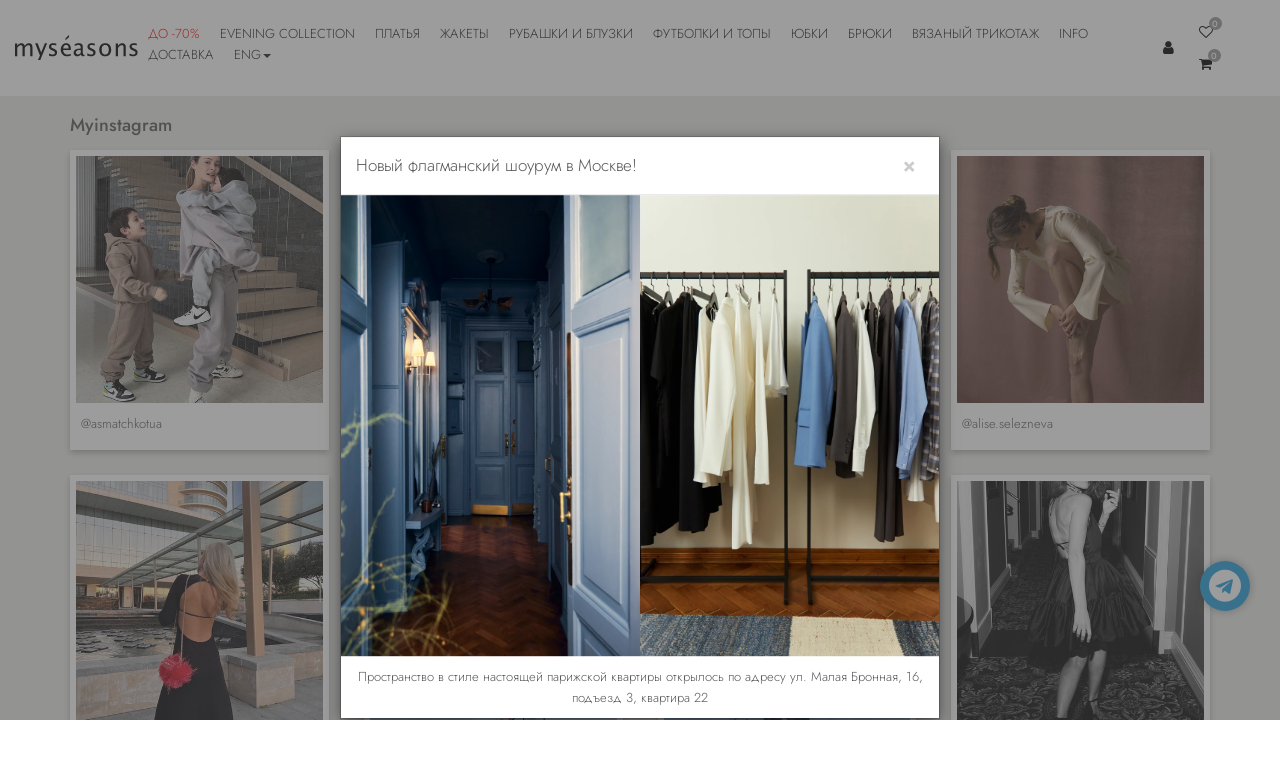

--- FILE ---
content_type: text/html; charset=utf-8
request_url: https://myseasons.store/myinstagram/
body_size: 5794
content:
<!DOCTYPE html>
<html lang="ru" data-ng-app="shopApp" class="no-js">
  <head>
    <meta charset="utf-8">
    <meta name="viewport" content="width=device-width, initial-scale=1.0, user-scalable=no">
    <title>Myinstagram
    </title>
    <meta name="description" content="">
    <meta name="author" content="Myseasons">
    <meta name="cmsmagazine" content="edfc9b76776abbd2ef486557580d3911">
    <meta name="yandex-verification" content="3b38c1cc9d9c7dbf">
    <meta property="article:publisher" content="">
    <meta property="og:type" content="website">
    <meta property="og:url" content="https://myseasons.store/myinstagram/">
    <meta property="og:title" content="MyInstagram">
    <meta property="og:description" content="">
    <meta property="og:image" content="/static/img/logo-dark-bg.jpeg">
    <meta property="og:image:alt" content="myseasons logo">
    <meta property="og:site_name" content="Myseasons.store">
    <meta property="og:locale" content="ru_RU">
    <meta name="twitter:domain" content="myseasons.store">
    <meta name="twitter:description" content="">
    <meta name="twitter:title" content="MyInstagram">
<link rel="icon" type="image/png" href="/static/img/fav/favicon-48x48.png" sizes="48x48"/>
<link rel="icon" type="image/svg+xml" href="/static/img/fav/favicon.svg"/>
<link rel="shortcut icon" href="/static/img/fav/favicon.ico"/>
<link rel="apple-touch-icon" sizes="180x180" href="/static/img/fav/apple-touch-icon.png"/>
<meta name="apple-mobile-web-app-title" content="MyWebSite"/>
<link rel="manifest" href="/static/img/fav/site.webmanifest"/>
<meta name="theme-color" content="#ffffff"/>
    <script src="https://use.fontawesome.com/5077307567.js"></script><link rel="stylesheet" href="/static/CACHE/css/31e6b8584614.css" type="text/css" />
<script type="text/javascript" src="/static/CACHE/js/25d5760cbbd5.js"></script><!--[if IE]>
    <meta http-equiv="X-UA-Compatible" content="IE=edge,chrome=1">
    <meta http-equiv="cleartype" content="on"><![endif]--><!--[if lt IE 9]>
    <script src="/static/js/libs/respond.src.js"></script><![endif]--><script type="text/javascript">   
    var digiScript = document.createElement('script');   
    digiScript.src = '//aq.dolyame.ru/8493/client.js'; //    
    digiScript.defer = true;   
    digiScript.async = true;   
    document.head.appendChild(digiScript);   
</script>   

  </head>
  <body class="">
    <div class="whats-app-call"><a href="https://t.me/myseasonspiter" role="button" data-toggle="tooltip" data-placement="left" title="Помощь в покупке" class="icon-whatsapp"><span class="whats-app-title">Помощь в покупке</span><i class="fa fa-telegram"></i></a>
    </div>
    <div id="menu" class="mobile-menu visible-xs visible-sm">
      <ul class="mobile-menu__list">
<li><a href="/catalog/Summersale/" class="">До -70%</a>
</li>
<li><a href="/catalog/newyear/" class="">Evening collection</a>
</li>
<li><a href="/catalog/platya/" class="">Платья</a>
</li>
<li><a href="/catalog/zhaketyi-2/" class="">Жакеты</a>
</li>
<li><a href="/catalog/topyi-i-bluzyi/" class="">Рубашки и блузки</a>
</li>
<li><a href="/catalog/t-shirts/" class="">Футболки и топы</a>
</li>
<li><a href="/catalog/yubki-2/" class="">Юбки</a>
</li>
<li><a href="/catalog/bryuki/" class="">Брюки</a>
</li>
<li><a href="/catalog/novembercapsule/" class="">Вязаный трикотаж</a>
</li>
<li><a href="/delivery/">Доставка</a>
</li>
<li><a href="/contacts/">Контакты</a>
</li>
<li>
  <div class="login-menu"><i class="fa fa-user"></i><a href="/accounts/login/" class="login-menu__login-link">Войти</a><a href="/accounts/login/" class="register-menu__login-link">Зарегистрироваться</a>
  </div>
</li>
        <li><a data-google-lang="ru" class="language__img">RUS</a>
        </li>
        <li><a data-google-lang="en" class="language__img">ENG</a>
        </li>
        <li><a href="/delivery/"><img src="/static/img/dhl.jpg" class="img-responsive"></a>
        </li>
      </ul>
    </div>
    <div id="panel" ng-controller="CartCtrl" class="wrapper">
      <div class="mobile-header visible-xs visible-sm">
        <div class="col-xs-3">
          <button class="toggle-button">☰</button>
        </div>
        <div class="col-xs-6"><a href="/" class="mobile-header__logo"><img src="/static/img/logo-dark.svg" alt="Myseasons.store"></a>
        </div>
        <div class="col-xs-3 text-right">
          <div class="row">
<div class="header-icons"><a href="/favourites/list/" class="header-icons__item"><i class="fa fa-heart-o"></i>
    <div id="header-fav-count" class="header-icons__count">92</div></a><a href="/cart/" class="header-icons__item"><i class="fa fa-shopping-cart"></i>
    <div id="header-cart-count" class="header-icons__count">0</div></a>
</div>
          </div>
        </div>
      </div>
      <header class="header-container">
        <div class="container-fluid hidden-xs hidden-sm">
          <div class="up-header">
            <div class="up-header__logo"><a href="/"><img src="/static/img/logo-dark.svg" alt="MySeeasons - интеренет магазин"></a>
            </div>
            <nav class="navbar-header navbar-default">
              <div id="bs-example-navbar-collapse-1" class="navbar collapse navbar-collapse">
                <ul class="nav navbar-nav">
<li><a href="/catalog/Summersale/" class="category-list__sidebar-link ">До -70%</a>
</li>
<li><a href="/catalog/newyear/" class="category-list__sidebar-link ">Evening collection</a>
</li>
<li><a href="/catalog/platya/" class="category-list__sidebar-link ">Платья</a>
</li>
<li><a href="/catalog/zhaketyi-2/" class="category-list__sidebar-link ">Жакеты</a>
</li>
<li><a href="/catalog/topyi-i-bluzyi/" class="category-list__sidebar-link ">Рубашки и блузки</a>
</li>
<li><a href="/catalog/t-shirts/" class="category-list__sidebar-link ">Футболки и топы</a>
</li>
<li><a href="/catalog/yubki-2/" class="category-list__sidebar-link ">Юбки</a>
</li>
<li><a href="/catalog/bryuki/" class="category-list__sidebar-link ">Брюки</a>
</li>
<li><a href="/catalog/novembercapsule/" class="category-list__sidebar-link ">Вязаный трикотаж</a>
</li>
                  <li><a href="/about/">Info</a>
                  </li>
                  <li><a href="/delivery/">Доставка</a>
                  </li>
                  <li class="dropdown"><a href="#" type="button" data-toggle="dropdown" aria-haspopup="true" aria-expanded="false" class="dropdown-toggle">ENG<span class="caret"></span></a>
                    <ul aria-labelledby="dLabel" class="dropdown-menu">
                      <li><a data-google-lang="ru" class="language__img">RUS</a>
                      </li>
                      <li><a data-google-lang="en" class="language__img">ENG</a>
                      </li>
                    </ul>
                  </li>
                </ul>
              </div>
            </nav>
            <div class="up-header__right">
              <div class="auth-block">
                <div class="login-menu"><a href="/accounts/login/" class="login-menu__login-link"><i class="fa fa-user"></i></a>
                </div>
              </div>
<div class="header-icons"><a href="/favourites/list/" class="header-icons__item"><i class="fa fa-heart-o"></i>
    <div id="header-fav-count" class="header-icons__count">0</div></a><a href="/cart/" class="header-icons__item"><i class="fa fa-shopping-cart"></i>
    <div id="header-cart-count" class="header-icons__count">0</div></a>
</div>
            </div>
          </div>
        </div>
      </header>
<main class="endless_page_template">
  <div class="instagram-gallery">
    <div class="container">
      <div class="row">
        <div class="col-xs-12 col-md-12">
          <div class="instagram-gallery__title">Myinstagram</div>
        </div>
      </div>
<div class="instagram-gallery__list">
  <div class="instagram-gallery__item"><a href="#-https://www.instagram.com/p/CX8gAGXM0hP/?utm_medium=copy_link" rel="noref nofollow" target="_blank"><img src="/media/th/gallery/2021/12/27/07cudqWCqifQ.jpg"/></a>
    <p class="instagram-gallery-item__description">@asmatchkotua</p>
  </div>
  <div class="instagram-gallery__item"><a href="#-https://www.instagram.com/p/CS9zxbSqcdN/?utm_medium=copy_link" rel="noref nofollow" target="_blank"><img src="/media/th/gallery/2021/11/29/q6PWKAc4DX3G.jpg"/></a>
    <p class="instagram-gallery-item__description">@dashakos</p>
  </div>
  <div class="instagram-gallery__item"><a href="#-https://www.instagram.com/anny_piskunova/p/CT6oZL1LPEb/?utm_medium=copy_link" rel="noref nofollow" target="_blank"><img src="/media/th/gallery/2021/12/27/haV6E9HyppU_.jpg"/></a>
    <p class="instagram-gallery-item__description">@anny_piskunova</p>
  </div>
  <div class="instagram-gallery__item"><a href="#-https://www.instagram.com/p/CWMEc_sgsPs/?utm_medium=copy_link" rel="noref nofollow" target="_blank"><img src="/media/th/gallery/2021/12/23/o5CQUFleEDvl.jpg"/></a>
    <p class="instagram-gallery-item__description">@alise.selezneva</p>
  </div>
  <div class="instagram-gallery__item"><a href="#-https://www.instagram.com/p/CWz8l4yIr1g/?utm_medium=copy_link" rel="noref nofollow" target="_blank"><img src="/media/th/gallery/2021/12/22/C3sg-AdqyEII.jpg"/></a>
    <p class="instagram-gallery-item__description">@romanenkovika</p>
  </div>
  <div class="instagram-gallery__item"><a href="#-https://www.instagram.com/p/CUDNmIFIbFA/?utm_medium=copy_link" rel="noref nofollow" target="_blank"><img src="/media/th/gallery/2021/12/23/BKgqBPdKnSDl.jpg"/></a>
    <p class="instagram-gallery-item__description">@alinagaur</p>
  </div>
  <div class="instagram-gallery__item"><a href="#-https://www.instagram.com/tani_mel/p/CRwPajgL2WB/?utm_medium=copy_link" rel="noref nofollow" target="_blank"><img src="/media/th/gallery/2021/12/22/U5CjGX5CHwc6.jpg"/></a>
    <p class="instagram-gallery-item__description">@tani_mel</p>
  </div>
  <div class="instagram-gallery__item"><a href="#-https://www.instagram.com/p/CUIJW9aAhpc/?utm_medium=copy_link" rel="noref nofollow" target="_blank"><img src="/media/th/gallery/2021/12/22/wKkG6Jx4A6E6.jpg"/></a>
    <p class="instagram-gallery-item__description">@svetlanamelnikova</p>
  </div>
</div>

    <div class="endless_container">
        <div class="col-xs-12 col-sm-12 text-center lines-container">
        <a class="endless_more btn btn-default" href="/gallery/?page=2"
            data-el-querystring-key="page"><span>Посмотреть еще</span></a>
        <div class="endless_loading" style="display: none;"><span class="fa fa-spinner icon-right btn-spinner"></span></div>
        </div>
    </div>


    </div>
  </div>
</main>
<footer class="footer">
  <div class="container footer-inner">
    <div class="col-xs-6"><a href="/" class="logo"><img src="/static/img/logo-white.svg" alt=""/></a>
      <div class="footer__address"><a href="tel:+78129062096">8 812 906 20 96</a>
        <p>(для звонков в Санкт-Петербурге) <br/><br/></p><a href="tel:+789251506506">8 925 150 65 06</a>
        <p>(для звонков в Москве) <br/><br/></p><a href="tel:+78002223580">8 800 222 35 80</a>
        <p>c 12:00 до 21:00 MSK (бесплатно из любой точки России)</p>
      </div>
      <div class="footer__cards"><i class="fa fa-cc-mastercard"></i><i class="fa fa-cc-visa"></i>
      </div>
      <p class="footer__copy">&copy; myseasons 2017 - 2026</p>
    </div>
    <div class="col-xs-6">
      <ul class="footer__socials">
        <li><a href="https://vk.com/myseasons26" class="social-buttons__link social-buttons__link_fb"><i class="fa fa-vk"></i></a>
        </li>
      </ul>
      <div class="footer-menu__list">
        <div class="col-xs-12 col-sm-6">
          <p class="footer-menu-title"><a href="/catalog/" title="каталог" class="footer-menu__link">каталог</a>
          </p>
          <ul class="footer-menu">

<li><a href="/sitemap/" class="footer-menu__link ">Карта сайта</a>
</li>
<li><a href="/catalog/Summersale/" class="footer-menu__link ">До -70%</a>
</li>
<li><a href="/catalog/newyear/" class="footer-menu__link ">Evening collection</a>
</li>
<li><a href="/catalog/platya/" class="footer-menu__link ">Платья</a>
</li>
<li><a href="/catalog/zhaketyi-2/" class="footer-menu__link ">Жакеты</a>
</li>
<li><a href="/catalog/topyi-i-bluzyi/" class="footer-menu__link ">Рубашки и блузки</a>
</li>
<li><a href="/catalog/t-shirts/" class="footer-menu__link ">Футболки и топы</a>
</li>
<li><a href="/catalog/yubki-2/" class="footer-menu__link ">Юбки</a>
</li>
<li><a href="/catalog/bryuki/" class="footer-menu__link ">Брюки</a>
</li>
<li><a href="/catalog/novembercapsule/" class="footer-menu__link ">Вязаный трикотаж</a>
</li>
          </ul>
        </div>
        <div class="col-xs-12 col-sm-6">
          <p class="footer-menu-title"><a href="/" title="каталог" class="footer-menu__link">myseasons</a>
          </p>
          <ul class="footer-menu">

<li><a href="/sitemap/" class="footer-menu__link ">Карта сайта</a>
</li>
<li><a href="/about/" class="footer-menu__link ">Магазины</a>
</li>
<li><a href="/delivery/" class="footer-menu__link ">Доставка</a>
</li>
<li><a href="/purchase-returns/" class="footer-menu__link ">Возврат</a>
</li>
<li><a href="/guarantee/" class="footer-menu__link ">Гарантии</a>
</li>
<li><a href="/contacts/" class="footer-menu__link ">Контакты</a>
</li>
<li><a href="/privacy-policy/" class="footer-menu__link ">Документы</a>
</li>
<li><a href="/promo/" class="footer-menu__link ">Подписка</a>
</li>
          </ul>
        </div>
      </div>
      <div class="footer-wm"><a href="https://welcomemedia.ru" title="Разработка сайта - Buro Welecome Media" target="_blank" class="wm small pull-right"><img src="/static/img/welcomemedia-logo-white.svg" alt="Разработка сайта - Buro Welecome Media" class="wm-logo"/></a>
      </div>
    </div>
  </div>
</footer>
    </div>
    <div id="welcomeModal" tabindex="-1" role="dialog" aria-hidden="true" class="modal fade welcomemodal">
      <div role="document" class="modal-dialog modal-md">
        <div class="modal-content">
          <div class="modal-header">
            <h4 class="modal-title">Новый флагманский шоурум в Москве!</h4>
            <button type="button" data-dismiss="modal" aria-label="Close" class="close"><span aria-hidden="true">&times;</span>
            </button>
          </div>
          <div class="modal-body"><img src="/static/img/showroom_moscow.webp" class="img-responsive">
            <p class="content">Пространство в стиле настоящей парижской квартиры открылось  по адресу ул. Малая Бронная, 16, подъезд 3, квартира 22</p>
          </div>
        </div>
      </div>
    </div><script type="text/javascript" src="/static/CACHE/js/f70127a45510.js"></script>
    <script>var slideout = new Slideout({
    'panel': document.getElementById('panel'),
    'menu': document.getElementById('menu'),
    'padding': 256,
    'tolerance': 70
});

// Toggle button
document.querySelector('.toggle-button').addEventListener('click', function() {
    slideout.toggle();
});
    </script>

<script src="/static/el-pagination/js/el-pagination.js"></script>
<script>$.endlessPaginate({paginateOnScroll: true, paginateOnScrollMargin: 200});

</script>

    <script src="//translate.google.com/translate_a/element.js?cb=TranslateInit"></script><!-- Yandex.Metrika counter --><script type="text/javascript">
   (function(m,e,t,r,i,k,a){m[i]=m[i]||function(){(m[i].a=m[i].a||[]).push(arguments)};
   m[i].l=1*new Date();
   for (var j = 0; j < document.scripts.length; j++) {if (document.scripts[j].src === r) { return; }}
   k=e.createElement(t),a=e.getElementsByTagName(t)[0],k.async=1,k.src=r,a.parentNode.insertBefore(k,a)})
   (window, document, "script", "https://mc.yandex.ru/metrika/tag.js", "ym");

   ym(98749349, "init", {
        clickmap:true,
        trackLinks:true,
        accurateTrackBounce:true
   });
</script><noscript><div><img src="https://mc.yandex.ru/watch/98749349" style="position:absolute; left:-9999px;" alt="" /></div></noscript><!-- /Yandex.Metrika counter --><!-- Facebook Pixel Code --><script>
!function(f,b,e,v,n,t,s)
{if(f.fbq)return;n=f.fbq=function(){n.callMethod?
n.callMethod.apply(n,arguments):n.queue.push(arguments)};
if(!f._fbq)f._fbq=n;n.push=n;n.loaded=!0;n.version='2.0';
n.queue=[];t=b.createElement(e);t.async=!0;
t.src=v;s=b.getElementsByTagName(e)[0];
s.parentNode.insertBefore(t,s)}(window,document,'script',
'https://connect.facebook.net/en_US/fbevents.js');
 fbq('init', '775687929272086'); 
fbq('track', 'PageView');
</script><noscript>
 <img height="1" width="1" 
src="https://www.facebook.com/tr?id=775687929272086&ev=PageView
&noscript=1"/>
</noscript><!-- End Facebook Pixel Code --><script type="text/javascript">!function(){var t=document.createElement("script");t.type="text/javascript",t.async=!0,t.src='https://vk.com/js/api/openapi.js?173',t.onload=function(){VK.Retargeting.Init("VK-RTRG-1912282-gf5SM"),VK.Retargeting.Hit()},document.head.appendChild(t)}();</script><noscript><img src="https://vk.com/rtrg?p=VK-RTRG-1912282-gf5SM" style="position:fixed; left:-999px;" alt=""/></noscript>
<!-- Top.Mail.Ru counter -->
<script type="text/javascript">
var _tmr = window._tmr || (window._tmr = []);
_tmr.push({id: "3600708", type: "pageView", start: (new Date()).getTime()});
(function (d, w, id) {
  if (d.getElementById(id)) return;
  var ts = d.createElement("script"); ts.type = "text/javascript"; ts.async = true; ts.id = id;
  ts.src = "https://top-fwz1.mail.ru/js/code.js";
  var f = function () {var s = d.getElementsByTagName("script")[0]; s.parentNode.insertBefore(ts, s);};
  if (w.opera == "[object Opera]") { d.addEventListener("DOMContentLoaded", f, false); } else { f(); }
})(document, window, "tmr-code");
</script>
<noscript><div><img src="https://top-fwz1.mail.ru/counter?id=3600708;js=na" style="position:absolute;left:-9999px;" alt="Top.Mail.Ru" /></div></noscript>
<!-- /Top.Mail.Ru counter -->

  </body>
</html>

--- FILE ---
content_type: text/css
request_url: https://myseasons.store/static/CACHE/css/31e6b8584614.css
body_size: 242916
content:
@font-face {
  font-family: 'Jost';
  font-style: normal;
  font-weight: 100;
  font-display: swap;
  src: url('https://fonts.gstatic.com/s/jost/v20/92zPtBhPNqw79Ij1E865zBUv7myjJAVG.ttf') format('truetype');
}
@font-face {
  font-family: 'Jost';
  font-style: normal;
  font-weight: 300;
  font-display: swap;
  src: url('https://fonts.gstatic.com/s/jost/v20/92zPtBhPNqw79Ij1E865zBUv7mz9JQVG.ttf') format('truetype');
}
@font-face {
  font-family: 'Jost';
  font-style: normal;
  font-weight: 500;
  font-display: swap;
  src: url('https://fonts.gstatic.com/s/jost/v20/92zPtBhPNqw79Ij1E865zBUv7myRJQVG.ttf') format('truetype');
}
/*!
 * Bootstrap v3.3.7 (http://getbootstrap.com)
 * Copyright 2011-2016 Twitter, Inc.
 * Licensed under MIT (https://github.com/twbs/bootstrap/blob/master/LICENSE)
 */
/*! normalize.css v3.0.3 | MIT License | github.com/necolas/normalize.css */
html {
  font-family: sans-serif;
  -ms-text-size-adjust: 100%;
  -webkit-text-size-adjust: 100%;
}
body {
  margin: 0;
}
article,
aside,
details,
figcaption,
figure,
footer,
header,
hgroup,
main,
menu,
nav,
section,
summary {
  display: block;
}
audio,
canvas,
progress,
video {
  display: inline-block;
  vertical-align: baseline;
}
audio:not([controls]) {
  display: none;
  height: 0;
}
[hidden],
template {
  display: none;
}
a {
  background-color: transparent;
}
a:active,
a:hover {
  outline: 0;
}
abbr[title] {
  border-bottom: 1px dotted;
}
b,
strong {
  font-weight: bold;
}
dfn {
  font-style: italic;
}
h1 {
  font-size: 2em;
  margin: 0.67em 0;
}
mark {
  background: #ff0;
  color: #000;
}
small {
  font-size: 80%;
}
sub,
sup {
  font-size: 75%;
  line-height: 0;
  position: relative;
  vertical-align: baseline;
}
sup {
  top: -0.5em;
}
sub {
  bottom: -0.25em;
}
img {
  border: 0;
}
svg:not(:root) {
  overflow: hidden;
}
figure {
  margin: 1em 40px;
}
hr {
  -webkit-box-sizing: content-box;
  box-sizing: content-box;
  height: 0;
}
pre {
  overflow: auto;
}
code,
kbd,
pre,
samp {
  font-family: monospace, monospace;
  font-size: 1em;
}
button,
input,
optgroup,
select,
textarea {
  color: inherit;
  font: inherit;
  margin: 0;
}
button {
  overflow: visible;
}
button,
select {
  text-transform: none;
}
button,
html input[type="button"],
input[type="reset"],
input[type="submit"] {
  -webkit-appearance: button;
  cursor: pointer;
}
button[disabled],
html input[disabled] {
  cursor: default;
}
button::-moz-focus-inner,
input::-moz-focus-inner {
  border: 0;
  padding: 0;
}
input {
  line-height: normal;
}
input[type="checkbox"],
input[type="radio"] {
  -webkit-box-sizing: border-box;
  box-sizing: border-box;
  padding: 0;
}
input[type="number"]::-webkit-inner-spin-button,
input[type="number"]::-webkit-outer-spin-button {
  height: auto;
}
input[type="search"] {
  -webkit-appearance: textfield;
  -webkit-box-sizing: content-box;
  box-sizing: content-box;
}
input[type="search"]::-webkit-search-cancel-button,
input[type="search"]::-webkit-search-decoration {
  -webkit-appearance: none;
}
fieldset {
  border: 1px solid #c0c0c0;
  margin: 0 2px;
  padding: 0.35em 0.625em 0.75em;
}
legend {
  border: 0;
  padding: 0;
}
textarea {
  overflow: auto;
}
optgroup {
  font-weight: bold;
}
table {
  border-collapse: collapse;
  border-spacing: 0;
}
td,
th {
  padding: 0;
}
/*! Source: https://github.com/h5bp/html5-boilerplate/blob/master/src/css/main.css */
@media print {
  *,
  *:before,
  *:after {
    background: transparent !important;
    color: #000 !important;
    -webkit-box-shadow: none !important;
    box-shadow: none !important;
    text-shadow: none !important;
  }
  a,
  a:visited {
    text-decoration: underline;
  }
  a[href]:after {
    content: " (" attr(href) ")";
  }
  abbr[title]:after {
    content: " (" attr(title) ")";
  }
  a[href^="#"]:after,
  a[href^="javascript:"]:after {
    content: "";
  }
  pre,
  blockquote {
    border: 1px solid #999;
    page-break-inside: avoid;
  }
  thead {
    display: table-header-group;
  }
  tr,
  img {
    page-break-inside: avoid;
  }
  img {
    max-width: 100% !important;
  }
  p,
  h2,
  h3 {
    orphans: 3;
    widows: 3;
  }
  h2,
  h3 {
    page-break-after: avoid;
  }
  .navbar {
    display: none;
  }
  .btn > .caret,
  .dropup > .btn > .caret {
    border-top-color: #000 !important;
  }
  .label {
    border: 1px solid #000;
  }
  .table {
    border-collapse: collapse !important;
  }
  .table td,
  .table th {
    background-color: #fff !important;
  }
  .table-bordered th,
  .table-bordered td {
    border: 1px solid #ddd !important;
  }
}
@font-face {
  font-family: 'Glyphicons Halflings';
  src: url('/static/fonts/glyphicons-halflings-regular.eot');
  src: url('/static/fonts/glyphicons-halflings-regular.eot?#iefix') format('embedded-opentype'), url('/static/fonts/glyphicons-halflings-regular.woff2') format('woff2'), url('/static/fonts/glyphicons-halflings-regular.woff') format('woff'), url('/static/fonts/glyphicons-halflings-regular.ttf') format('truetype'), url('/static/fonts/glyphicons-halflings-regular.svg#glyphicons_halflingsregular') format('svg');
}
.glyphicon {
  position: relative;
  top: 1px;
  display: inline-block;
  font-family: 'Glyphicons Halflings';
  font-style: normal;
  font-weight: normal;
  line-height: 1;
  -webkit-font-smoothing: antialiased;
  -moz-osx-font-smoothing: grayscale;
}
.glyphicon-asterisk:before {
  content: "\002a";
}
.glyphicon-plus:before {
  content: "\002b";
}
.glyphicon-euro:before,
.glyphicon-eur:before {
  content: "\20ac";
}
.glyphicon-minus:before {
  content: "\2212";
}
.glyphicon-cloud:before {
  content: "\2601";
}
.glyphicon-envelope:before {
  content: "\2709";
}
.glyphicon-pencil:before {
  content: "\270f";
}
.glyphicon-glass:before {
  content: "\e001";
}
.glyphicon-music:before {
  content: "\e002";
}
.glyphicon-search:before {
  content: "\e003";
}
.glyphicon-heart:before {
  content: "\e005";
}
.glyphicon-star:before {
  content: "\e006";
}
.glyphicon-star-empty:before {
  content: "\e007";
}
.glyphicon-user:before {
  content: "\e008";
}
.glyphicon-film:before {
  content: "\e009";
}
.glyphicon-th-large:before {
  content: "\e010";
}
.glyphicon-th:before {
  content: "\e011";
}
.glyphicon-th-list:before {
  content: "\e012";
}
.glyphicon-ok:before {
  content: "\e013";
}
.glyphicon-remove:before {
  content: "\e014";
}
.glyphicon-zoom-in:before {
  content: "\e015";
}
.glyphicon-zoom-out:before {
  content: "\e016";
}
.glyphicon-off:before {
  content: "\e017";
}
.glyphicon-signal:before {
  content: "\e018";
}
.glyphicon-cog:before {
  content: "\e019";
}
.glyphicon-trash:before {
  content: "\e020";
}
.glyphicon-home:before {
  content: "\e021";
}
.glyphicon-file:before {
  content: "\e022";
}
.glyphicon-time:before {
  content: "\e023";
}
.glyphicon-road:before {
  content: "\e024";
}
.glyphicon-download-alt:before {
  content: "\e025";
}
.glyphicon-download:before {
  content: "\e026";
}
.glyphicon-upload:before {
  content: "\e027";
}
.glyphicon-inbox:before {
  content: "\e028";
}
.glyphicon-play-circle:before {
  content: "\e029";
}
.glyphicon-repeat:before {
  content: "\e030";
}
.glyphicon-refresh:before {
  content: "\e031";
}
.glyphicon-list-alt:before {
  content: "\e032";
}
.glyphicon-lock:before {
  content: "\e033";
}
.glyphicon-flag:before {
  content: "\e034";
}
.glyphicon-headphones:before {
  content: "\e035";
}
.glyphicon-volume-off:before {
  content: "\e036";
}
.glyphicon-volume-down:before {
  content: "\e037";
}
.glyphicon-volume-up:before {
  content: "\e038";
}
.glyphicon-qrcode:before {
  content: "\e039";
}
.glyphicon-barcode:before {
  content: "\e040";
}
.glyphicon-tag:before {
  content: "\e041";
}
.glyphicon-tags:before {
  content: "\e042";
}
.glyphicon-book:before {
  content: "\e043";
}
.glyphicon-bookmark:before {
  content: "\e044";
}
.glyphicon-print:before {
  content: "\e045";
}
.glyphicon-camera:before {
  content: "\e046";
}
.glyphicon-font:before {
  content: "\e047";
}
.glyphicon-bold:before {
  content: "\e048";
}
.glyphicon-italic:before {
  content: "\e049";
}
.glyphicon-text-height:before {
  content: "\e050";
}
.glyphicon-text-width:before {
  content: "\e051";
}
.glyphicon-align-left:before {
  content: "\e052";
}
.glyphicon-align-center:before {
  content: "\e053";
}
.glyphicon-align-right:before {
  content: "\e054";
}
.glyphicon-align-justify:before {
  content: "\e055";
}
.glyphicon-list:before {
  content: "\e056";
}
.glyphicon-indent-left:before {
  content: "\e057";
}
.glyphicon-indent-right:before {
  content: "\e058";
}
.glyphicon-facetime-video:before {
  content: "\e059";
}
.glyphicon-picture:before {
  content: "\e060";
}
.glyphicon-map-marker:before {
  content: "\e062";
}
.glyphicon-adjust:before {
  content: "\e063";
}
.glyphicon-tint:before {
  content: "\e064";
}
.glyphicon-edit:before {
  content: "\e065";
}
.glyphicon-share:before {
  content: "\e066";
}
.glyphicon-check:before {
  content: "\e067";
}
.glyphicon-move:before {
  content: "\e068";
}
.glyphicon-step-backward:before {
  content: "\e069";
}
.glyphicon-fast-backward:before {
  content: "\e070";
}
.glyphicon-backward:before {
  content: "\e071";
}
.glyphicon-play:before {
  content: "\e072";
}
.glyphicon-pause:before {
  content: "\e073";
}
.glyphicon-stop:before {
  content: "\e074";
}
.glyphicon-forward:before {
  content: "\e075";
}
.glyphicon-fast-forward:before {
  content: "\e076";
}
.glyphicon-step-forward:before {
  content: "\e077";
}
.glyphicon-eject:before {
  content: "\e078";
}
.glyphicon-chevron-left:before {
  content: "\e079";
}
.glyphicon-chevron-right:before {
  content: "\e080";
}
.glyphicon-plus-sign:before {
  content: "\e081";
}
.glyphicon-minus-sign:before {
  content: "\e082";
}
.glyphicon-remove-sign:before {
  content: "\e083";
}
.glyphicon-ok-sign:before {
  content: "\e084";
}
.glyphicon-question-sign:before {
  content: "\e085";
}
.glyphicon-info-sign:before {
  content: "\e086";
}
.glyphicon-screenshot:before {
  content: "\e087";
}
.glyphicon-remove-circle:before {
  content: "\e088";
}
.glyphicon-ok-circle:before {
  content: "\e089";
}
.glyphicon-ban-circle:before {
  content: "\e090";
}
.glyphicon-arrow-left:before {
  content: "\e091";
}
.glyphicon-arrow-right:before {
  content: "\e092";
}
.glyphicon-arrow-up:before {
  content: "\e093";
}
.glyphicon-arrow-down:before {
  content: "\e094";
}
.glyphicon-share-alt:before {
  content: "\e095";
}
.glyphicon-resize-full:before {
  content: "\e096";
}
.glyphicon-resize-small:before {
  content: "\e097";
}
.glyphicon-exclamation-sign:before {
  content: "\e101";
}
.glyphicon-gift:before {
  content: "\e102";
}
.glyphicon-leaf:before {
  content: "\e103";
}
.glyphicon-fire:before {
  content: "\e104";
}
.glyphicon-eye-open:before {
  content: "\e105";
}
.glyphicon-eye-close:before {
  content: "\e106";
}
.glyphicon-warning-sign:before {
  content: "\e107";
}
.glyphicon-plane:before {
  content: "\e108";
}
.glyphicon-calendar:before {
  content: "\e109";
}
.glyphicon-random:before {
  content: "\e110";
}
.glyphicon-comment:before {
  content: "\e111";
}
.glyphicon-magnet:before {
  content: "\e112";
}
.glyphicon-chevron-up:before {
  content: "\e113";
}
.glyphicon-chevron-down:before {
  content: "\e114";
}
.glyphicon-retweet:before {
  content: "\e115";
}
.glyphicon-shopping-cart:before {
  content: "\e116";
}
.glyphicon-folder-close:before {
  content: "\e117";
}
.glyphicon-folder-open:before {
  content: "\e118";
}
.glyphicon-resize-vertical:before {
  content: "\e119";
}
.glyphicon-resize-horizontal:before {
  content: "\e120";
}
.glyphicon-hdd:before {
  content: "\e121";
}
.glyphicon-bullhorn:before {
  content: "\e122";
}
.glyphicon-bell:before {
  content: "\e123";
}
.glyphicon-certificate:before {
  content: "\e124";
}
.glyphicon-thumbs-up:before {
  content: "\e125";
}
.glyphicon-thumbs-down:before {
  content: "\e126";
}
.glyphicon-hand-right:before {
  content: "\e127";
}
.glyphicon-hand-left:before {
  content: "\e128";
}
.glyphicon-hand-up:before {
  content: "\e129";
}
.glyphicon-hand-down:before {
  content: "\e130";
}
.glyphicon-circle-arrow-right:before {
  content: "\e131";
}
.glyphicon-circle-arrow-left:before {
  content: "\e132";
}
.glyphicon-circle-arrow-up:before {
  content: "\e133";
}
.glyphicon-circle-arrow-down:before {
  content: "\e134";
}
.glyphicon-globe:before {
  content: "\e135";
}
.glyphicon-wrench:before {
  content: "\e136";
}
.glyphicon-tasks:before {
  content: "\e137";
}
.glyphicon-filter:before {
  content: "\e138";
}
.glyphicon-briefcase:before {
  content: "\e139";
}
.glyphicon-fullscreen:before {
  content: "\e140";
}
.glyphicon-dashboard:before {
  content: "\e141";
}
.glyphicon-paperclip:before {
  content: "\e142";
}
.glyphicon-heart-empty:before {
  content: "\e143";
}
.glyphicon-link:before {
  content: "\e144";
}
.glyphicon-phone:before {
  content: "\e145";
}
.glyphicon-pushpin:before {
  content: "\e146";
}
.glyphicon-usd:before {
  content: "\e148";
}
.glyphicon-gbp:before {
  content: "\e149";
}
.glyphicon-sort:before {
  content: "\e150";
}
.glyphicon-sort-by-alphabet:before {
  content: "\e151";
}
.glyphicon-sort-by-alphabet-alt:before {
  content: "\e152";
}
.glyphicon-sort-by-order:before {
  content: "\e153";
}
.glyphicon-sort-by-order-alt:before {
  content: "\e154";
}
.glyphicon-sort-by-attributes:before {
  content: "\e155";
}
.glyphicon-sort-by-attributes-alt:before {
  content: "\e156";
}
.glyphicon-unchecked:before {
  content: "\e157";
}
.glyphicon-expand:before {
  content: "\e158";
}
.glyphicon-collapse-down:before {
  content: "\e159";
}
.glyphicon-collapse-up:before {
  content: "\e160";
}
.glyphicon-log-in:before {
  content: "\e161";
}
.glyphicon-flash:before {
  content: "\e162";
}
.glyphicon-log-out:before {
  content: "\e163";
}
.glyphicon-new-window:before {
  content: "\e164";
}
.glyphicon-record:before {
  content: "\e165";
}
.glyphicon-save:before {
  content: "\e166";
}
.glyphicon-open:before {
  content: "\e167";
}
.glyphicon-saved:before {
  content: "\e168";
}
.glyphicon-import:before {
  content: "\e169";
}
.glyphicon-export:before {
  content: "\e170";
}
.glyphicon-send:before {
  content: "\e171";
}
.glyphicon-floppy-disk:before {
  content: "\e172";
}
.glyphicon-floppy-saved:before {
  content: "\e173";
}
.glyphicon-floppy-remove:before {
  content: "\e174";
}
.glyphicon-floppy-save:before {
  content: "\e175";
}
.glyphicon-floppy-open:before {
  content: "\e176";
}
.glyphicon-credit-card:before {
  content: "\e177";
}
.glyphicon-transfer:before {
  content: "\e178";
}
.glyphicon-cutlery:before {
  content: "\e179";
}
.glyphicon-header:before {
  content: "\e180";
}
.glyphicon-compressed:before {
  content: "\e181";
}
.glyphicon-earphone:before {
  content: "\e182";
}
.glyphicon-phone-alt:before {
  content: "\e183";
}
.glyphicon-tower:before {
  content: "\e184";
}
.glyphicon-stats:before {
  content: "\e185";
}
.glyphicon-sd-video:before {
  content: "\e186";
}
.glyphicon-hd-video:before {
  content: "\e187";
}
.glyphicon-subtitles:before {
  content: "\e188";
}
.glyphicon-sound-stereo:before {
  content: "\e189";
}
.glyphicon-sound-dolby:before {
  content: "\e190";
}
.glyphicon-sound-5-1:before {
  content: "\e191";
}
.glyphicon-sound-6-1:before {
  content: "\e192";
}
.glyphicon-sound-7-1:before {
  content: "\e193";
}
.glyphicon-copyright-mark:before {
  content: "\e194";
}
.glyphicon-registration-mark:before {
  content: "\e195";
}
.glyphicon-cloud-download:before {
  content: "\e197";
}
.glyphicon-cloud-upload:before {
  content: "\e198";
}
.glyphicon-tree-conifer:before {
  content: "\e199";
}
.glyphicon-tree-deciduous:before {
  content: "\e200";
}
.glyphicon-cd:before {
  content: "\e201";
}
.glyphicon-save-file:before {
  content: "\e202";
}
.glyphicon-open-file:before {
  content: "\e203";
}
.glyphicon-level-up:before {
  content: "\e204";
}
.glyphicon-copy:before {
  content: "\e205";
}
.glyphicon-paste:before {
  content: "\e206";
}
.glyphicon-alert:before {
  content: "\e209";
}
.glyphicon-equalizer:before {
  content: "\e210";
}
.glyphicon-king:before {
  content: "\e211";
}
.glyphicon-queen:before {
  content: "\e212";
}
.glyphicon-pawn:before {
  content: "\e213";
}
.glyphicon-bishop:before {
  content: "\e214";
}
.glyphicon-knight:before {
  content: "\e215";
}
.glyphicon-baby-formula:before {
  content: "\e216";
}
.glyphicon-tent:before {
  content: "\26fa";
}
.glyphicon-blackboard:before {
  content: "\e218";
}
.glyphicon-bed:before {
  content: "\e219";
}
.glyphicon-apple:before {
  content: "\f8ff";
}
.glyphicon-erase:before {
  content: "\e221";
}
.glyphicon-hourglass:before {
  content: "\231b";
}
.glyphicon-lamp:before {
  content: "\e223";
}
.glyphicon-duplicate:before {
  content: "\e224";
}
.glyphicon-piggy-bank:before {
  content: "\e225";
}
.glyphicon-scissors:before {
  content: "\e226";
}
.glyphicon-bitcoin:before {
  content: "\e227";
}
.glyphicon-btc:before {
  content: "\e227";
}
.glyphicon-xbt:before {
  content: "\e227";
}
.glyphicon-yen:before {
  content: "\00a5";
}
.glyphicon-jpy:before {
  content: "\00a5";
}
.glyphicon-ruble:before {
  content: "\20bd";
}
.glyphicon-rub:before {
  content: "\20bd";
}
.glyphicon-scale:before {
  content: "\e230";
}
.glyphicon-ice-lolly:before {
  content: "\e231";
}
.glyphicon-ice-lolly-tasted:before {
  content: "\e232";
}
.glyphicon-education:before {
  content: "\e233";
}
.glyphicon-option-horizontal:before {
  content: "\e234";
}
.glyphicon-option-vertical:before {
  content: "\e235";
}
.glyphicon-menu-hamburger:before {
  content: "\e236";
}
.glyphicon-modal-window:before {
  content: "\e237";
}
.glyphicon-oil:before {
  content: "\e238";
}
.glyphicon-grain:before {
  content: "\e239";
}
.glyphicon-sunglasses:before {
  content: "\e240";
}
.glyphicon-text-size:before {
  content: "\e241";
}
.glyphicon-text-color:before {
  content: "\e242";
}
.glyphicon-text-background:before {
  content: "\e243";
}
.glyphicon-object-align-top:before {
  content: "\e244";
}
.glyphicon-object-align-bottom:before {
  content: "\e245";
}
.glyphicon-object-align-horizontal:before {
  content: "\e246";
}
.glyphicon-object-align-left:before {
  content: "\e247";
}
.glyphicon-object-align-vertical:before {
  content: "\e248";
}
.glyphicon-object-align-right:before {
  content: "\e249";
}
.glyphicon-triangle-right:before {
  content: "\e250";
}
.glyphicon-triangle-left:before {
  content: "\e251";
}
.glyphicon-triangle-bottom:before {
  content: "\e252";
}
.glyphicon-triangle-top:before {
  content: "\e253";
}
.glyphicon-console:before {
  content: "\e254";
}
.glyphicon-superscript:before {
  content: "\e255";
}
.glyphicon-subscript:before {
  content: "\e256";
}
.glyphicon-menu-left:before {
  content: "\e257";
}
.glyphicon-menu-right:before {
  content: "\e258";
}
.glyphicon-menu-down:before {
  content: "\e259";
}
.glyphicon-menu-up:before {
  content: "\e260";
}
* {
  -webkit-box-sizing: border-box;
  box-sizing: border-box;
}
*:before,
*:after {
  -webkit-box-sizing: border-box;
  box-sizing: border-box;
}
html {
  font-size: 10px;
  -webkit-tap-highlight-color: rgba(0, 0, 0, 0);
}
body {
  font-family: "Helvetica Neue", Helvetica, Arial, sans-serif;
  font-size: 13px;
  line-height: 1.62857143;
  color: #585858;
  background-color: #fff;
}
input,
button,
select,
textarea {
  font-family: inherit;
  font-size: inherit;
  line-height: inherit;
}
a {
  color: #222;
  text-decoration: none;
}
a:hover,
a:focus {
  color: #000000;
  text-decoration: underline;
}
a:focus {
  outline: 5px auto -webkit-focus-ring-color;
  outline-offset: -2px;
}
figure {
  margin: 0;
}
img {
  vertical-align: middle;
}
.img-responsive,
.thumbnail > img,
.thumbnail a > img,
.carousel-inner > .item > img,
.carousel-inner > .item > a > img {
  display: block;
  max-width: 100%;
  height: auto;
}
.img-rounded {
  border-radius: 0;
}
.img-thumbnail {
  padding: 4px;
  line-height: 1.62857143;
  background-color: #fff;
  border: 1px solid #ddd;
  border-radius: 0;
  -webkit-transition: all 0.2s ease-in-out;
  transition: all 0.2s ease-in-out;
  display: inline-block;
  max-width: 100%;
  height: auto;
}
.img-circle {
  border-radius: 50%;
}
hr {
  margin-top: 21px;
  margin-bottom: 21px;
  border: 0;
  border-top: 1px solid #eeeeee;
}
.sr-only {
  position: absolute;
  width: 1px;
  height: 1px;
  margin: -1px;
  padding: 0;
  overflow: hidden;
  clip: rect(0, 0, 0, 0);
  border: 0;
}
.sr-only-focusable:active,
.sr-only-focusable:focus {
  position: static;
  width: auto;
  height: auto;
  margin: 0;
  overflow: visible;
  clip: auto;
}
[role="button"] {
  cursor: pointer;
}
h1,
h2,
h3,
h4,
h5,
h6,
.h1,
.h2,
.h3,
.h4,
.h5,
.h6 {
  font-family: inherit;
  font-weight: 300;
  line-height: 1.1;
  color: inherit;
}
h1 small,
h2 small,
h3 small,
h4 small,
h5 small,
h6 small,
.h1 small,
.h2 small,
.h3 small,
.h4 small,
.h5 small,
.h6 small,
h1 .small,
h2 .small,
h3 .small,
h4 .small,
h5 .small,
h6 .small,
.h1 .small,
.h2 .small,
.h3 .small,
.h4 .small,
.h5 .small,
.h6 .small {
  font-weight: normal;
  line-height: 1;
  color: #777777;
}
h1,
.h1,
h2,
.h2,
h3,
.h3 {
  margin-top: 21px;
  margin-bottom: 10.5px;
}
h1 small,
.h1 small,
h2 small,
.h2 small,
h3 small,
.h3 small,
h1 .small,
.h1 .small,
h2 .small,
.h2 .small,
h3 .small,
.h3 .small {
  font-size: 65%;
}
h4,
.h4,
h5,
.h5,
h6,
.h6 {
  margin-top: 10.5px;
  margin-bottom: 10.5px;
}
h4 small,
.h4 small,
h5 small,
.h5 small,
h6 small,
.h6 small,
h4 .small,
.h4 .small,
h5 .small,
.h5 .small,
h6 .small,
.h6 .small {
  font-size: 75%;
}
h1,
.h1 {
  font-size: 33px;
}
h2,
.h2 {
  font-size: 28px;
}
h3,
.h3 {
  font-size: 23px;
}
h4,
.h4 {
  font-size: 17px;
}
h5,
.h5 {
  font-size: 13px;
}
h6,
.h6 {
  font-size: 12px;
}
p {
  margin: 0 0 10.5px;
}
.lead {
  margin-bottom: 21px;
  font-size: 14px;
  font-weight: 300;
  line-height: 1.4;
}
@media (min-width: 768px) {
  .lead {
    font-size: 19.5px;
  }
}
small,
.small {
  font-size: 92%;
}
mark,
.mark {
  background-color: #fcf8e3;
  padding: 0.2em;
}
.text-left {
  text-align: left;
}
.text-right {
  text-align: right;
}
.text-center {
  text-align: center;
}
.text-justify {
  text-align: justify;
}
.text-nowrap {
  white-space: nowrap;
}
.text-lowercase {
  text-transform: lowercase;
}
.text-uppercase {
  text-transform: uppercase;
}
.text-capitalize {
  text-transform: capitalize;
}
.text-muted {
  color: #777777;
}
.text-primary {
  color: #222;
}
a.text-primary:hover,
a.text-primary:focus {
  color: #080808;
}
.text-success {
  color: #3c763d;
}
a.text-success:hover,
a.text-success:focus {
  color: #2b542c;
}
.text-info {
  color: #31708f;
}
a.text-info:hover,
a.text-info:focus {
  color: #245269;
}
.text-warning {
  color: #8a6d3b;
}
a.text-warning:hover,
a.text-warning:focus {
  color: #66512c;
}
.text-danger {
  color: #a94442;
}
a.text-danger:hover,
a.text-danger:focus {
  color: #843534;
}
.bg-primary {
  color: #fff;
  background-color: #222;
}
a.bg-primary:hover,
a.bg-primary:focus {
  background-color: #080808;
}
.bg-success {
  background-color: #dff0d8;
}
a.bg-success:hover,
a.bg-success:focus {
  background-color: #c1e2b3;
}
.bg-info {
  background-color: #d9edf7;
}
a.bg-info:hover,
a.bg-info:focus {
  background-color: #afd9ee;
}
.bg-warning {
  background-color: #fcf8e3;
}
a.bg-warning:hover,
a.bg-warning:focus {
  background-color: #f7ecb5;
}
.bg-danger {
  background-color: #f2dede;
}
a.bg-danger:hover,
a.bg-danger:focus {
  background-color: #e4b9b9;
}
.page-header {
  padding-bottom: 9.5px;
  margin: 42px 0 21px;
  border-bottom: 1px solid #eeeeee;
}
ul,
ol {
  margin-top: 0;
  margin-bottom: 10.5px;
}
ul ul,
ol ul,
ul ol,
ol ol {
  margin-bottom: 0;
}
.list-unstyled {
  padding-left: 0;
  list-style: none;
}
.list-inline {
  padding-left: 0;
  list-style: none;
  margin-left: -5px;
}
.list-inline > li {
  display: inline-block;
  padding-left: 5px;
  padding-right: 5px;
}
dl {
  margin-top: 0;
  margin-bottom: 21px;
}
dt,
dd {
  line-height: 1.62857143;
}
dt {
  font-weight: bold;
}
dd {
  margin-left: 0;
}
@media (min-width: 1024px) {
  .dl-horizontal dt {
    float: left;
    width: 160px;
    clear: left;
    text-align: right;
    overflow: hidden;
    text-overflow: ellipsis;
    white-space: nowrap;
  }
  .dl-horizontal dd {
    margin-left: 180px;
  }
}
abbr[title],
abbr[data-original-title] {
  cursor: help;
  border-bottom: 1px dotted #777777;
}
.initialism {
  font-size: 90%;
  text-transform: uppercase;
}
blockquote {
  padding: 10.5px 21px;
  margin: 0 0 21px;
  font-size: 16.25px;
  border-left: 5px solid #eeeeee;
}
blockquote p:last-child,
blockquote ul:last-child,
blockquote ol:last-child {
  margin-bottom: 0;
}
blockquote footer,
blockquote small,
blockquote .small {
  display: block;
  font-size: 80%;
  line-height: 1.62857143;
  color: #777777;
}
blockquote footer:before,
blockquote small:before,
blockquote .small:before {
  content: '\2014 \00A0';
}
.blockquote-reverse,
blockquote.pull-right {
  padding-right: 15px;
  padding-left: 0;
  border-right: 5px solid #eeeeee;
  border-left: 0;
  text-align: right;
}
.blockquote-reverse footer:before,
blockquote.pull-right footer:before,
.blockquote-reverse small:before,
blockquote.pull-right small:before,
.blockquote-reverse .small:before,
blockquote.pull-right .small:before {
  content: '';
}
.blockquote-reverse footer:after,
blockquote.pull-right footer:after,
.blockquote-reverse small:after,
blockquote.pull-right small:after,
.blockquote-reverse .small:after,
blockquote.pull-right .small:after {
  content: '\00A0 \2014';
}
address {
  margin-bottom: 21px;
  font-style: normal;
  line-height: 1.62857143;
}
code,
kbd,
pre,
samp {
  font-family: Menlo, Monaco, Consolas, "Courier New", monospace;
}
code {
  padding: 2px 4px;
  font-size: 90%;
  color: #c7254e;
  background-color: #f9f2f4;
  border-radius: 0;
}
kbd {
  padding: 2px 4px;
  font-size: 90%;
  color: #fff;
  background-color: #333;
  border-radius: 0;
  -webkit-box-shadow: inset 0 -1px 0 rgba(0, 0, 0, 0.25);
  box-shadow: inset 0 -1px 0 rgba(0, 0, 0, 0.25);
}
kbd kbd {
  padding: 0;
  font-size: 100%;
  font-weight: bold;
  -webkit-box-shadow: none;
  box-shadow: none;
}
pre {
  display: block;
  padding: 10px;
  margin: 0 0 10.5px;
  font-size: 12px;
  line-height: 1.62857143;
  word-break: break-all;
  word-wrap: break-word;
  color: #333333;
  background-color: #f5f5f5;
  border: 1px solid #ccc;
  border-radius: 0;
}
pre code {
  padding: 0;
  font-size: inherit;
  color: inherit;
  white-space: pre-wrap;
  background-color: transparent;
  border-radius: 0;
}
.pre-scrollable {
  max-height: 340px;
  overflow-y: scroll;
}
.container,
.main-slider__inner {
  margin-right: auto;
  margin-left: auto;
  padding-left: 15px;
  padding-right: 15px;
}
@media (min-width: 768px) {
  .container,
  .main-slider__inner {
    width: 750px;
  }
}
@media (min-width: 1024px) {
  .container,
  .main-slider__inner {
    width: 970px;
  }
}
@media (min-width: 1280px) {
  .container,
  .main-slider__inner {
    width: 1170px;
  }
}
.container-fluid {
  margin-right: auto;
  margin-left: auto;
  padding-left: 15px;
  padding-right: 15px;
}
.row {
  margin-left: -15px;
  margin-right: -15px;
}
.col-xs-1,
.col-sm-1,
.col-md-1,
.col-lg-1,
.col-xs-2,
.col-sm-2,
.col-md-2,
.col-lg-2,
.col-xs-3,
.col-sm-3,
.col-md-3,
.col-lg-3,
.col-xs-4,
.col-sm-4,
.col-md-4,
.col-lg-4,
.col-xs-5,
.col-sm-5,
.col-md-5,
.col-lg-5,
.col-xs-6,
.col-sm-6,
.col-md-6,
.col-lg-6,
.col-xs-7,
.col-sm-7,
.col-md-7,
.col-lg-7,
.col-xs-8,
.col-sm-8,
.col-md-8,
.col-lg-8,
.col-xs-9,
.col-sm-9,
.col-md-9,
.col-lg-9,
.col-xs-10,
.col-sm-10,
.col-md-10,
.col-lg-10,
.col-xs-11,
.col-sm-11,
.col-md-11,
.col-lg-11,
.col-xs-12,
.col-sm-12,
.col-md-12,
.col-lg-12 {
  position: relative;
  min-height: 1px;
  padding-left: 15px;
  padding-right: 15px;
}
.col-xs-1,
.col-xs-2,
.col-xs-3,
.col-xs-4,
.col-xs-5,
.col-xs-6,
.col-xs-7,
.col-xs-8,
.col-xs-9,
.col-xs-10,
.col-xs-11,
.col-xs-12 {
  float: left;
}
.col-xs-12 {
  width: 100%;
}
.col-xs-11 {
  width: 91.66666667%;
}
.col-xs-10 {
  width: 83.33333333%;
}
.col-xs-9 {
  width: 75%;
}
.col-xs-8 {
  width: 66.66666667%;
}
.col-xs-7 {
  width: 58.33333333%;
}
.col-xs-6 {
  width: 50%;
}
.col-xs-5 {
  width: 41.66666667%;
}
.col-xs-4 {
  width: 33.33333333%;
}
.col-xs-3 {
  width: 25%;
}
.col-xs-2 {
  width: 16.66666667%;
}
.col-xs-1 {
  width: 8.33333333%;
}
.col-xs-pull-12 {
  right: 100%;
}
.col-xs-pull-11 {
  right: 91.66666667%;
}
.col-xs-pull-10 {
  right: 83.33333333%;
}
.col-xs-pull-9 {
  right: 75%;
}
.col-xs-pull-8 {
  right: 66.66666667%;
}
.col-xs-pull-7 {
  right: 58.33333333%;
}
.col-xs-pull-6 {
  right: 50%;
}
.col-xs-pull-5 {
  right: 41.66666667%;
}
.col-xs-pull-4 {
  right: 33.33333333%;
}
.col-xs-pull-3 {
  right: 25%;
}
.col-xs-pull-2 {
  right: 16.66666667%;
}
.col-xs-pull-1 {
  right: 8.33333333%;
}
.col-xs-pull-0 {
  right: auto;
}
.col-xs-push-12 {
  left: 100%;
}
.col-xs-push-11 {
  left: 91.66666667%;
}
.col-xs-push-10 {
  left: 83.33333333%;
}
.col-xs-push-9 {
  left: 75%;
}
.col-xs-push-8 {
  left: 66.66666667%;
}
.col-xs-push-7 {
  left: 58.33333333%;
}
.col-xs-push-6 {
  left: 50%;
}
.col-xs-push-5 {
  left: 41.66666667%;
}
.col-xs-push-4 {
  left: 33.33333333%;
}
.col-xs-push-3 {
  left: 25%;
}
.col-xs-push-2 {
  left: 16.66666667%;
}
.col-xs-push-1 {
  left: 8.33333333%;
}
.col-xs-push-0 {
  left: auto;
}
.col-xs-offset-12 {
  margin-left: 100%;
}
.col-xs-offset-11 {
  margin-left: 91.66666667%;
}
.col-xs-offset-10 {
  margin-left: 83.33333333%;
}
.col-xs-offset-9 {
  margin-left: 75%;
}
.col-xs-offset-8 {
  margin-left: 66.66666667%;
}
.col-xs-offset-7 {
  margin-left: 58.33333333%;
}
.col-xs-offset-6 {
  margin-left: 50%;
}
.col-xs-offset-5 {
  margin-left: 41.66666667%;
}
.col-xs-offset-4 {
  margin-left: 33.33333333%;
}
.col-xs-offset-3 {
  margin-left: 25%;
}
.col-xs-offset-2 {
  margin-left: 16.66666667%;
}
.col-xs-offset-1 {
  margin-left: 8.33333333%;
}
.col-xs-offset-0 {
  margin-left: 0%;
}
@media (min-width: 768px) {
  .col-sm-1,
  .col-sm-2,
  .col-sm-3,
  .col-sm-4,
  .col-sm-5,
  .col-sm-6,
  .col-sm-7,
  .col-sm-8,
  .col-sm-9,
  .col-sm-10,
  .col-sm-11,
  .col-sm-12 {
    float: left;
  }
  .col-sm-12 {
    width: 100%;
  }
  .col-sm-11 {
    width: 91.66666667%;
  }
  .col-sm-10 {
    width: 83.33333333%;
  }
  .col-sm-9 {
    width: 75%;
  }
  .col-sm-8 {
    width: 66.66666667%;
  }
  .col-sm-7 {
    width: 58.33333333%;
  }
  .col-sm-6 {
    width: 50%;
  }
  .col-sm-5 {
    width: 41.66666667%;
  }
  .col-sm-4 {
    width: 33.33333333%;
  }
  .col-sm-3 {
    width: 25%;
  }
  .col-sm-2 {
    width: 16.66666667%;
  }
  .col-sm-1 {
    width: 8.33333333%;
  }
  .col-sm-pull-12 {
    right: 100%;
  }
  .col-sm-pull-11 {
    right: 91.66666667%;
  }
  .col-sm-pull-10 {
    right: 83.33333333%;
  }
  .col-sm-pull-9 {
    right: 75%;
  }
  .col-sm-pull-8 {
    right: 66.66666667%;
  }
  .col-sm-pull-7 {
    right: 58.33333333%;
  }
  .col-sm-pull-6 {
    right: 50%;
  }
  .col-sm-pull-5 {
    right: 41.66666667%;
  }
  .col-sm-pull-4 {
    right: 33.33333333%;
  }
  .col-sm-pull-3 {
    right: 25%;
  }
  .col-sm-pull-2 {
    right: 16.66666667%;
  }
  .col-sm-pull-1 {
    right: 8.33333333%;
  }
  .col-sm-pull-0 {
    right: auto;
  }
  .col-sm-push-12 {
    left: 100%;
  }
  .col-sm-push-11 {
    left: 91.66666667%;
  }
  .col-sm-push-10 {
    left: 83.33333333%;
  }
  .col-sm-push-9 {
    left: 75%;
  }
  .col-sm-push-8 {
    left: 66.66666667%;
  }
  .col-sm-push-7 {
    left: 58.33333333%;
  }
  .col-sm-push-6 {
    left: 50%;
  }
  .col-sm-push-5 {
    left: 41.66666667%;
  }
  .col-sm-push-4 {
    left: 33.33333333%;
  }
  .col-sm-push-3 {
    left: 25%;
  }
  .col-sm-push-2 {
    left: 16.66666667%;
  }
  .col-sm-push-1 {
    left: 8.33333333%;
  }
  .col-sm-push-0 {
    left: auto;
  }
  .col-sm-offset-12 {
    margin-left: 100%;
  }
  .col-sm-offset-11 {
    margin-left: 91.66666667%;
  }
  .col-sm-offset-10 {
    margin-left: 83.33333333%;
  }
  .col-sm-offset-9 {
    margin-left: 75%;
  }
  .col-sm-offset-8 {
    margin-left: 66.66666667%;
  }
  .col-sm-offset-7 {
    margin-left: 58.33333333%;
  }
  .col-sm-offset-6 {
    margin-left: 50%;
  }
  .col-sm-offset-5 {
    margin-left: 41.66666667%;
  }
  .col-sm-offset-4 {
    margin-left: 33.33333333%;
  }
  .col-sm-offset-3 {
    margin-left: 25%;
  }
  .col-sm-offset-2 {
    margin-left: 16.66666667%;
  }
  .col-sm-offset-1 {
    margin-left: 8.33333333%;
  }
  .col-sm-offset-0 {
    margin-left: 0%;
  }
}
@media (min-width: 1024px) {
  .col-md-1,
  .col-md-2,
  .col-md-3,
  .col-md-4,
  .col-md-5,
  .col-md-6,
  .col-md-7,
  .col-md-8,
  .col-md-9,
  .col-md-10,
  .col-md-11,
  .col-md-12 {
    float: left;
  }
  .col-md-12 {
    width: 100%;
  }
  .col-md-11 {
    width: 91.66666667%;
  }
  .col-md-10 {
    width: 83.33333333%;
  }
  .col-md-9 {
    width: 75%;
  }
  .col-md-8 {
    width: 66.66666667%;
  }
  .col-md-7 {
    width: 58.33333333%;
  }
  .col-md-6 {
    width: 50%;
  }
  .col-md-5 {
    width: 41.66666667%;
  }
  .col-md-4 {
    width: 33.33333333%;
  }
  .col-md-3 {
    width: 25%;
  }
  .col-md-2 {
    width: 16.66666667%;
  }
  .col-md-1 {
    width: 8.33333333%;
  }
  .col-md-pull-12 {
    right: 100%;
  }
  .col-md-pull-11 {
    right: 91.66666667%;
  }
  .col-md-pull-10 {
    right: 83.33333333%;
  }
  .col-md-pull-9 {
    right: 75%;
  }
  .col-md-pull-8 {
    right: 66.66666667%;
  }
  .col-md-pull-7 {
    right: 58.33333333%;
  }
  .col-md-pull-6 {
    right: 50%;
  }
  .col-md-pull-5 {
    right: 41.66666667%;
  }
  .col-md-pull-4 {
    right: 33.33333333%;
  }
  .col-md-pull-3 {
    right: 25%;
  }
  .col-md-pull-2 {
    right: 16.66666667%;
  }
  .col-md-pull-1 {
    right: 8.33333333%;
  }
  .col-md-pull-0 {
    right: auto;
  }
  .col-md-push-12 {
    left: 100%;
  }
  .col-md-push-11 {
    left: 91.66666667%;
  }
  .col-md-push-10 {
    left: 83.33333333%;
  }
  .col-md-push-9 {
    left: 75%;
  }
  .col-md-push-8 {
    left: 66.66666667%;
  }
  .col-md-push-7 {
    left: 58.33333333%;
  }
  .col-md-push-6 {
    left: 50%;
  }
  .col-md-push-5 {
    left: 41.66666667%;
  }
  .col-md-push-4 {
    left: 33.33333333%;
  }
  .col-md-push-3 {
    left: 25%;
  }
  .col-md-push-2 {
    left: 16.66666667%;
  }
  .col-md-push-1 {
    left: 8.33333333%;
  }
  .col-md-push-0 {
    left: auto;
  }
  .col-md-offset-12 {
    margin-left: 100%;
  }
  .col-md-offset-11 {
    margin-left: 91.66666667%;
  }
  .col-md-offset-10 {
    margin-left: 83.33333333%;
  }
  .col-md-offset-9 {
    margin-left: 75%;
  }
  .col-md-offset-8 {
    margin-left: 66.66666667%;
  }
  .col-md-offset-7 {
    margin-left: 58.33333333%;
  }
  .col-md-offset-6 {
    margin-left: 50%;
  }
  .col-md-offset-5 {
    margin-left: 41.66666667%;
  }
  .col-md-offset-4 {
    margin-left: 33.33333333%;
  }
  .col-md-offset-3 {
    margin-left: 25%;
  }
  .col-md-offset-2 {
    margin-left: 16.66666667%;
  }
  .col-md-offset-1 {
    margin-left: 8.33333333%;
  }
  .col-md-offset-0 {
    margin-left: 0%;
  }
}
@media (min-width: 1280px) {
  .col-lg-1,
  .col-lg-2,
  .col-lg-3,
  .col-lg-4,
  .col-lg-5,
  .col-lg-6,
  .col-lg-7,
  .col-lg-8,
  .col-lg-9,
  .col-lg-10,
  .col-lg-11,
  .col-lg-12 {
    float: left;
  }
  .col-lg-12 {
    width: 100%;
  }
  .col-lg-11 {
    width: 91.66666667%;
  }
  .col-lg-10 {
    width: 83.33333333%;
  }
  .col-lg-9 {
    width: 75%;
  }
  .col-lg-8 {
    width: 66.66666667%;
  }
  .col-lg-7 {
    width: 58.33333333%;
  }
  .col-lg-6 {
    width: 50%;
  }
  .col-lg-5 {
    width: 41.66666667%;
  }
  .col-lg-4 {
    width: 33.33333333%;
  }
  .col-lg-3 {
    width: 25%;
  }
  .col-lg-2 {
    width: 16.66666667%;
  }
  .col-lg-1 {
    width: 8.33333333%;
  }
  .col-lg-pull-12 {
    right: 100%;
  }
  .col-lg-pull-11 {
    right: 91.66666667%;
  }
  .col-lg-pull-10 {
    right: 83.33333333%;
  }
  .col-lg-pull-9 {
    right: 75%;
  }
  .col-lg-pull-8 {
    right: 66.66666667%;
  }
  .col-lg-pull-7 {
    right: 58.33333333%;
  }
  .col-lg-pull-6 {
    right: 50%;
  }
  .col-lg-pull-5 {
    right: 41.66666667%;
  }
  .col-lg-pull-4 {
    right: 33.33333333%;
  }
  .col-lg-pull-3 {
    right: 25%;
  }
  .col-lg-pull-2 {
    right: 16.66666667%;
  }
  .col-lg-pull-1 {
    right: 8.33333333%;
  }
  .col-lg-pull-0 {
    right: auto;
  }
  .col-lg-push-12 {
    left: 100%;
  }
  .col-lg-push-11 {
    left: 91.66666667%;
  }
  .col-lg-push-10 {
    left: 83.33333333%;
  }
  .col-lg-push-9 {
    left: 75%;
  }
  .col-lg-push-8 {
    left: 66.66666667%;
  }
  .col-lg-push-7 {
    left: 58.33333333%;
  }
  .col-lg-push-6 {
    left: 50%;
  }
  .col-lg-push-5 {
    left: 41.66666667%;
  }
  .col-lg-push-4 {
    left: 33.33333333%;
  }
  .col-lg-push-3 {
    left: 25%;
  }
  .col-lg-push-2 {
    left: 16.66666667%;
  }
  .col-lg-push-1 {
    left: 8.33333333%;
  }
  .col-lg-push-0 {
    left: auto;
  }
  .col-lg-offset-12 {
    margin-left: 100%;
  }
  .col-lg-offset-11 {
    margin-left: 91.66666667%;
  }
  .col-lg-offset-10 {
    margin-left: 83.33333333%;
  }
  .col-lg-offset-9 {
    margin-left: 75%;
  }
  .col-lg-offset-8 {
    margin-left: 66.66666667%;
  }
  .col-lg-offset-7 {
    margin-left: 58.33333333%;
  }
  .col-lg-offset-6 {
    margin-left: 50%;
  }
  .col-lg-offset-5 {
    margin-left: 41.66666667%;
  }
  .col-lg-offset-4 {
    margin-left: 33.33333333%;
  }
  .col-lg-offset-3 {
    margin-left: 25%;
  }
  .col-lg-offset-2 {
    margin-left: 16.66666667%;
  }
  .col-lg-offset-1 {
    margin-left: 8.33333333%;
  }
  .col-lg-offset-0 {
    margin-left: 0%;
  }
}
table {
  background-color: transparent;
}
caption {
  padding-top: 8px;
  padding-bottom: 8px;
  color: #777777;
  text-align: left;
}
th {
  text-align: left;
}
.table {
  width: 100%;
  max-width: 100%;
  margin-bottom: 21px;
}
.table > thead > tr > th,
.table > tbody > tr > th,
.table > tfoot > tr > th,
.table > thead > tr > td,
.table > tbody > tr > td,
.table > tfoot > tr > td {
  padding: 8px;
  line-height: 1.62857143;
  vertical-align: top;
  border-top: 1px solid #ddd;
}
.table > thead > tr > th {
  vertical-align: bottom;
  border-bottom: 2px solid #ddd;
}
.table > caption + thead > tr:first-child > th,
.table > colgroup + thead > tr:first-child > th,
.table > thead:first-child > tr:first-child > th,
.table > caption + thead > tr:first-child > td,
.table > colgroup + thead > tr:first-child > td,
.table > thead:first-child > tr:first-child > td {
  border-top: 0;
}
.table > tbody + tbody {
  border-top: 2px solid #ddd;
}
.table .table {
  background-color: #fff;
}
.table-condensed > thead > tr > th,
.table-condensed > tbody > tr > th,
.table-condensed > tfoot > tr > th,
.table-condensed > thead > tr > td,
.table-condensed > tbody > tr > td,
.table-condensed > tfoot > tr > td {
  padding: 5px;
}
.table-bordered {
  border: 1px solid #ddd;
}
.table-bordered > thead > tr > th,
.table-bordered > tbody > tr > th,
.table-bordered > tfoot > tr > th,
.table-bordered > thead > tr > td,
.table-bordered > tbody > tr > td,
.table-bordered > tfoot > tr > td {
  border: 1px solid #ddd;
}
.table-bordered > thead > tr > th,
.table-bordered > thead > tr > td {
  border-bottom-width: 2px;
}
.table-striped > tbody > tr:nth-of-type(odd) {
  background-color: #f9f9f9;
}
.table-hover > tbody > tr:hover {
  background-color: #f5f5f5;
}
table col[class*="col-"] {
  position: static;
  float: none;
  display: table-column;
}
table td[class*="col-"],
table th[class*="col-"] {
  position: static;
  float: none;
  display: table-cell;
}
.table > thead > tr > td.active,
.table > tbody > tr > td.active,
.table > tfoot > tr > td.active,
.table > thead > tr > th.active,
.table > tbody > tr > th.active,
.table > tfoot > tr > th.active,
.table > thead > tr.active > td,
.table > tbody > tr.active > td,
.table > tfoot > tr.active > td,
.table > thead > tr.active > th,
.table > tbody > tr.active > th,
.table > tfoot > tr.active > th {
  background-color: #f5f5f5;
}
.table-hover > tbody > tr > td.active:hover,
.table-hover > tbody > tr > th.active:hover,
.table-hover > tbody > tr.active:hover > td,
.table-hover > tbody > tr:hover > .active,
.table-hover > tbody > tr.active:hover > th {
  background-color: #e8e8e8;
}
.table > thead > tr > td.success,
.table > tbody > tr > td.success,
.table > tfoot > tr > td.success,
.table > thead > tr > th.success,
.table > tbody > tr > th.success,
.table > tfoot > tr > th.success,
.table > thead > tr.success > td,
.table > tbody > tr.success > td,
.table > tfoot > tr.success > td,
.table > thead > tr.success > th,
.table > tbody > tr.success > th,
.table > tfoot > tr.success > th {
  background-color: #dff0d8;
}
.table-hover > tbody > tr > td.success:hover,
.table-hover > tbody > tr > th.success:hover,
.table-hover > tbody > tr.success:hover > td,
.table-hover > tbody > tr:hover > .success,
.table-hover > tbody > tr.success:hover > th {
  background-color: #d0e9c6;
}
.table > thead > tr > td.info,
.table > tbody > tr > td.info,
.table > tfoot > tr > td.info,
.table > thead > tr > th.info,
.table > tbody > tr > th.info,
.table > tfoot > tr > th.info,
.table > thead > tr.info > td,
.table > tbody > tr.info > td,
.table > tfoot > tr.info > td,
.table > thead > tr.info > th,
.table > tbody > tr.info > th,
.table > tfoot > tr.info > th {
  background-color: #d9edf7;
}
.table-hover > tbody > tr > td.info:hover,
.table-hover > tbody > tr > th.info:hover,
.table-hover > tbody > tr.info:hover > td,
.table-hover > tbody > tr:hover > .info,
.table-hover > tbody > tr.info:hover > th {
  background-color: #c4e3f3;
}
.table > thead > tr > td.warning,
.table > tbody > tr > td.warning,
.table > tfoot > tr > td.warning,
.table > thead > tr > th.warning,
.table > tbody > tr > th.warning,
.table > tfoot > tr > th.warning,
.table > thead > tr.warning > td,
.table > tbody > tr.warning > td,
.table > tfoot > tr.warning > td,
.table > thead > tr.warning > th,
.table > tbody > tr.warning > th,
.table > tfoot > tr.warning > th {
  background-color: #fcf8e3;
}
.table-hover > tbody > tr > td.warning:hover,
.table-hover > tbody > tr > th.warning:hover,
.table-hover > tbody > tr.warning:hover > td,
.table-hover > tbody > tr:hover > .warning,
.table-hover > tbody > tr.warning:hover > th {
  background-color: #faf2cc;
}
.table > thead > tr > td.danger,
.table > tbody > tr > td.danger,
.table > tfoot > tr > td.danger,
.table > thead > tr > th.danger,
.table > tbody > tr > th.danger,
.table > tfoot > tr > th.danger,
.table > thead > tr.danger > td,
.table > tbody > tr.danger > td,
.table > tfoot > tr.danger > td,
.table > thead > tr.danger > th,
.table > tbody > tr.danger > th,
.table > tfoot > tr.danger > th {
  background-color: #f2dede;
}
.table-hover > tbody > tr > td.danger:hover,
.table-hover > tbody > tr > th.danger:hover,
.table-hover > tbody > tr.danger:hover > td,
.table-hover > tbody > tr:hover > .danger,
.table-hover > tbody > tr.danger:hover > th {
  background-color: #ebcccc;
}
.table-responsive {
  overflow-x: auto;
  min-height: 0.01%;
}
@media screen and (max-width: 767px) {
  .table-responsive {
    width: 100%;
    margin-bottom: 15.75px;
    overflow-y: hidden;
    -ms-overflow-style: -ms-autohiding-scrollbar;
    border: 1px solid #ddd;
  }
  .table-responsive > .table {
    margin-bottom: 0;
  }
  .table-responsive > .table > thead > tr > th,
  .table-responsive > .table > tbody > tr > th,
  .table-responsive > .table > tfoot > tr > th,
  .table-responsive > .table > thead > tr > td,
  .table-responsive > .table > tbody > tr > td,
  .table-responsive > .table > tfoot > tr > td {
    white-space: nowrap;
  }
  .table-responsive > .table-bordered {
    border: 0;
  }
  .table-responsive > .table-bordered > thead > tr > th:first-child,
  .table-responsive > .table-bordered > tbody > tr > th:first-child,
  .table-responsive > .table-bordered > tfoot > tr > th:first-child,
  .table-responsive > .table-bordered > thead > tr > td:first-child,
  .table-responsive > .table-bordered > tbody > tr > td:first-child,
  .table-responsive > .table-bordered > tfoot > tr > td:first-child {
    border-left: 0;
  }
  .table-responsive > .table-bordered > thead > tr > th:last-child,
  .table-responsive > .table-bordered > tbody > tr > th:last-child,
  .table-responsive > .table-bordered > tfoot > tr > th:last-child,
  .table-responsive > .table-bordered > thead > tr > td:last-child,
  .table-responsive > .table-bordered > tbody > tr > td:last-child,
  .table-responsive > .table-bordered > tfoot > tr > td:last-child {
    border-right: 0;
  }
  .table-responsive > .table-bordered > tbody > tr:last-child > th,
  .table-responsive > .table-bordered > tfoot > tr:last-child > th,
  .table-responsive > .table-bordered > tbody > tr:last-child > td,
  .table-responsive > .table-bordered > tfoot > tr:last-child > td {
    border-bottom: 0;
  }
}
fieldset {
  padding: 0;
  margin: 0;
  border: 0;
  min-width: 0;
}
legend {
  display: block;
  width: 100%;
  padding: 0;
  margin-bottom: 21px;
  font-size: 19.5px;
  line-height: inherit;
  color: #333333;
  border: 0;
  border-bottom: 1px solid #e5e5e5;
}
label {
  display: inline-block;
  max-width: 100%;
  margin-bottom: 5px;
  font-weight: bold;
}
input[type="search"] {
  -webkit-box-sizing: border-box;
  box-sizing: border-box;
}
input[type="radio"],
input[type="checkbox"] {
  margin: 4px 0 0;
  margin-top: 1px \9;
  line-height: normal;
}
input[type="file"] {
  display: block;
}
input[type="range"] {
  display: block;
  width: 100%;
}
select[multiple],
select[size] {
  height: auto;
}
input[type="file"]:focus,
input[type="radio"]:focus,
input[type="checkbox"]:focus {
  outline: 5px auto -webkit-focus-ring-color;
  outline-offset: -2px;
}
output {
  display: block;
  padding-top: 7px;
  font-size: 13px;
  line-height: 1.62857143;
  color: #555555;
}
.form-control {
  display: block;
  width: 100%;
  height: 35px;
  padding: 6px 12px;
  font-size: 13px;
  line-height: 1.62857143;
  color: #555555;
  background-color: #fff;
  background-image: none;
  border: 1px solid #ccc;
  border-radius: 0;
  -webkit-box-shadow: inset 0 1px 1px rgba(0, 0, 0, 0.075);
  box-shadow: inset 0 1px 1px rgba(0, 0, 0, 0.075);
  -webkit-transition: border-color ease-in-out .15s, box-shadow ease-in-out .15s;
  -webkit-transition: border-color ease-in-out .15s, -webkit-box-shadow ease-in-out .15s;
  transition: border-color ease-in-out .15s, -webkit-box-shadow ease-in-out .15s;
  transition: border-color ease-in-out .15s, box-shadow ease-in-out .15s;
  transition: border-color ease-in-out .15s, box-shadow ease-in-out .15s, -webkit-box-shadow ease-in-out .15s;
}
.form-control:focus {
  border-color: #66afe9;
  outline: 0;
  -webkit-box-shadow: inset 0 1px 1px rgba(0,0,0,.075), 0 0 8px rgba(102, 175, 233, 0.6);
  box-shadow: inset 0 1px 1px rgba(0,0,0,.075), 0 0 8px rgba(102, 175, 233, 0.6);
}
.form-control::-moz-placeholder {
  color: #999;
  opacity: 1;
}
.form-control:-ms-input-placeholder {
  color: #999;
}
.form-control::-webkit-input-placeholder {
  color: #999;
}
.form-control::-ms-expand {
  border: 0;
  background-color: transparent;
}
.form-control[disabled],
.form-control[readonly],
fieldset[disabled] .form-control {
  background-color: #eeeeee;
  opacity: 1;
}
.form-control[disabled],
fieldset[disabled] .form-control {
  cursor: not-allowed;
}
textarea.form-control {
  height: auto;
}
input[type="search"] {
  -webkit-appearance: none;
}
@media screen and (-webkit-min-device-pixel-ratio: 0) {
  input[type="date"].form-control,
  input[type="time"].form-control,
  input[type="datetime-local"].form-control,
  input[type="month"].form-control {
    line-height: 35px;
  }
  input[type="date"].input-sm,
  input[type="time"].input-sm,
  input[type="datetime-local"].input-sm,
  input[type="month"].input-sm,
  .input-group-sm input[type="date"],
  .input-group-sm input[type="time"],
  .input-group-sm input[type="datetime-local"],
  .input-group-sm input[type="month"] {
    line-height: 30px;
  }
  input[type="date"].input-lg,
  input[type="time"].input-lg,
  input[type="datetime-local"].input-lg,
  input[type="month"].input-lg,
  .input-group-lg input[type="date"],
  .input-group-lg input[type="time"],
  .input-group-lg input[type="datetime-local"],
  .input-group-lg input[type="month"] {
    line-height: 45px;
  }
}
.form-group {
  margin-bottom: 15px;
}
.radio,
.checkbox {
  position: relative;
  display: block;
  margin-top: 10px;
  margin-bottom: 10px;
}
.radio label,
.checkbox label {
  min-height: 21px;
  padding-left: 20px;
  margin-bottom: 0;
  font-weight: normal;
  cursor: pointer;
}
.radio input[type="radio"],
.radio-inline input[type="radio"],
.checkbox input[type="checkbox"],
.checkbox-inline input[type="checkbox"] {
  position: absolute;
  margin-left: -20px;
  margin-top: 4px \9;
}
.radio + .radio,
.checkbox + .checkbox {
  margin-top: -5px;
}
.radio-inline,
.checkbox-inline {
  position: relative;
  display: inline-block;
  padding-left: 20px;
  margin-bottom: 0;
  vertical-align: middle;
  font-weight: normal;
  cursor: pointer;
}
.radio-inline + .radio-inline,
.checkbox-inline + .checkbox-inline {
  margin-top: 0;
  margin-left: 10px;
}
input[type="radio"][disabled],
input[type="checkbox"][disabled],
input[type="radio"].disabled,
input[type="checkbox"].disabled,
fieldset[disabled] input[type="radio"],
fieldset[disabled] input[type="checkbox"] {
  cursor: not-allowed;
}
.radio-inline.disabled,
.checkbox-inline.disabled,
fieldset[disabled] .radio-inline,
fieldset[disabled] .checkbox-inline {
  cursor: not-allowed;
}
.radio.disabled label,
.checkbox.disabled label,
fieldset[disabled] .radio label,
fieldset[disabled] .checkbox label {
  cursor: not-allowed;
}
.form-control-static {
  padding-top: 7px;
  padding-bottom: 7px;
  margin-bottom: 0;
  min-height: 34px;
}
.form-control-static.input-lg,
.form-control-static.input-sm {
  padding-left: 0;
  padding-right: 0;
}
.input-sm {
  height: 30px;
  padding: 5px 10px;
  font-size: 12px;
  line-height: 1.5;
  border-radius: 0;
}
select.input-sm {
  height: 30px;
  line-height: 30px;
}
textarea.input-sm,
select[multiple].input-sm {
  height: auto;
}
.form-group-sm .form-control {
  height: 30px;
  padding: 5px 10px;
  font-size: 12px;
  line-height: 1.5;
  border-radius: 0;
}
.form-group-sm select.form-control {
  height: 30px;
  line-height: 30px;
}
.form-group-sm textarea.form-control,
.form-group-sm select[multiple].form-control {
  height: auto;
}
.form-group-sm .form-control-static {
  height: 30px;
  min-height: 33px;
  padding: 6px 10px;
  font-size: 12px;
  line-height: 1.5;
}
.input-lg {
  height: 45px;
  padding: 10px 16px;
  font-size: 17px;
  line-height: 1.3333333;
  border-radius: 0;
}
select.input-lg {
  height: 45px;
  line-height: 45px;
}
textarea.input-lg,
select[multiple].input-lg {
  height: auto;
}
.form-group-lg .form-control {
  height: 45px;
  padding: 10px 16px;
  font-size: 17px;
  line-height: 1.3333333;
  border-radius: 0;
}
.form-group-lg select.form-control {
  height: 45px;
  line-height: 45px;
}
.form-group-lg textarea.form-control,
.form-group-lg select[multiple].form-control {
  height: auto;
}
.form-group-lg .form-control-static {
  height: 45px;
  min-height: 38px;
  padding: 11px 16px;
  font-size: 17px;
  line-height: 1.3333333;
}
.has-feedback {
  position: relative;
}
.has-feedback .form-control {
  padding-right: 43.75px;
}
.form-control-feedback {
  position: absolute;
  top: 0;
  right: 0;
  z-index: 2;
  display: block;
  width: 35px;
  height: 35px;
  line-height: 35px;
  text-align: center;
  pointer-events: none;
}
.input-lg + .form-control-feedback,
.input-group-lg + .form-control-feedback,
.form-group-lg .form-control + .form-control-feedback {
  width: 45px;
  height: 45px;
  line-height: 45px;
}
.input-sm + .form-control-feedback,
.input-group-sm + .form-control-feedback,
.form-group-sm .form-control + .form-control-feedback {
  width: 30px;
  height: 30px;
  line-height: 30px;
}
.has-success .help-block,
.has-success .control-label,
.has-success .radio,
.has-success .checkbox,
.has-success .radio-inline,
.has-success .checkbox-inline,
.has-success.radio label,
.has-success.checkbox label,
.has-success.radio-inline label,
.has-success.checkbox-inline label {
  color: #3c763d;
}
.has-success .form-control {
  border-color: #3c763d;
  -webkit-box-shadow: inset 0 1px 1px rgba(0, 0, 0, 0.075);
  box-shadow: inset 0 1px 1px rgba(0, 0, 0, 0.075);
}
.has-success .form-control:focus {
  border-color: #2b542c;
  -webkit-box-shadow: inset 0 1px 1px rgba(0, 0, 0, 0.075), 0 0 6px #67b168;
  box-shadow: inset 0 1px 1px rgba(0, 0, 0, 0.075), 0 0 6px #67b168;
}
.has-success .input-group-addon {
  color: #3c763d;
  border-color: #3c763d;
  background-color: #dff0d8;
}
.has-success .form-control-feedback {
  color: #3c763d;
}
.has-warning .help-block,
.has-warning .control-label,
.has-warning .radio,
.has-warning .checkbox,
.has-warning .radio-inline,
.has-warning .checkbox-inline,
.has-warning.radio label,
.has-warning.checkbox label,
.has-warning.radio-inline label,
.has-warning.checkbox-inline label {
  color: #8a6d3b;
}
.has-warning .form-control {
  border-color: #8a6d3b;
  -webkit-box-shadow: inset 0 1px 1px rgba(0, 0, 0, 0.075);
  box-shadow: inset 0 1px 1px rgba(0, 0, 0, 0.075);
}
.has-warning .form-control:focus {
  border-color: #66512c;
  -webkit-box-shadow: inset 0 1px 1px rgba(0, 0, 0, 0.075), 0 0 6px #c0a16b;
  box-shadow: inset 0 1px 1px rgba(0, 0, 0, 0.075), 0 0 6px #c0a16b;
}
.has-warning .input-group-addon {
  color: #8a6d3b;
  border-color: #8a6d3b;
  background-color: #fcf8e3;
}
.has-warning .form-control-feedback {
  color: #8a6d3b;
}
.has-error .help-block,
.has-error .control-label,
.has-error .radio,
.has-error .checkbox,
.has-error .radio-inline,
.has-error .checkbox-inline,
.has-error.radio label,
.has-error.checkbox label,
.has-error.radio-inline label,
.has-error.checkbox-inline label {
  color: #a94442;
}
.has-error .form-control {
  border-color: #a94442;
  -webkit-box-shadow: inset 0 1px 1px rgba(0, 0, 0, 0.075);
  box-shadow: inset 0 1px 1px rgba(0, 0, 0, 0.075);
}
.has-error .form-control:focus {
  border-color: #843534;
  -webkit-box-shadow: inset 0 1px 1px rgba(0, 0, 0, 0.075), 0 0 6px #ce8483;
  box-shadow: inset 0 1px 1px rgba(0, 0, 0, 0.075), 0 0 6px #ce8483;
}
.has-error .input-group-addon {
  color: #a94442;
  border-color: #a94442;
  background-color: #f2dede;
}
.has-error .form-control-feedback {
  color: #a94442;
}
.has-feedback label ~ .form-control-feedback {
  top: 26px;
}
.has-feedback label.sr-only ~ .form-control-feedback {
  top: 0;
}
.help-block {
  display: block;
  margin-top: 5px;
  margin-bottom: 10px;
  color: #989898;
}
@media (min-width: 768px) {
  .form-inline .form-group {
    display: inline-block;
    margin-bottom: 0;
    vertical-align: middle;
  }
  .form-inline .form-control {
    display: inline-block;
    width: auto;
    vertical-align: middle;
  }
  .form-inline .form-control-static {
    display: inline-block;
  }
  .form-inline .input-group {
    display: inline-table;
    vertical-align: middle;
  }
  .form-inline .input-group .input-group-addon,
  .form-inline .input-group .input-group-btn,
  .form-inline .input-group .form-control {
    width: auto;
  }
  .form-inline .input-group > .form-control {
    width: 100%;
  }
  .form-inline .control-label {
    margin-bottom: 0;
    vertical-align: middle;
  }
  .form-inline .radio,
  .form-inline .checkbox {
    display: inline-block;
    margin-top: 0;
    margin-bottom: 0;
    vertical-align: middle;
  }
  .form-inline .radio label,
  .form-inline .checkbox label {
    padding-left: 0;
  }
  .form-inline .radio input[type="radio"],
  .form-inline .checkbox input[type="checkbox"] {
    position: relative;
    margin-left: 0;
  }
  .form-inline .has-feedback .form-control-feedback {
    top: 0;
  }
}
.form-horizontal .radio,
.form-horizontal .checkbox,
.form-horizontal .radio-inline,
.form-horizontal .checkbox-inline {
  margin-top: 0;
  margin-bottom: 0;
  padding-top: 7px;
}
.form-horizontal .radio,
.form-horizontal .checkbox {
  min-height: 28px;
}
.form-horizontal .form-group {
  margin-left: -15px;
  margin-right: -15px;
}
@media (min-width: 768px) {
  .form-horizontal .control-label {
    text-align: right;
    margin-bottom: 0;
    padding-top: 7px;
  }
}
.form-horizontal .has-feedback .form-control-feedback {
  right: 15px;
}
@media (min-width: 768px) {
  .form-horizontal .form-group-lg .control-label {
    padding-top: 11px;
    font-size: 17px;
  }
}
@media (min-width: 768px) {
  .form-horizontal .form-group-sm .control-label {
    padding-top: 6px;
    font-size: 12px;
  }
}
.btn {
  display: inline-block;
  margin-bottom: 0;
  font-weight: normal;
  text-align: center;
  vertical-align: middle;
  -ms-touch-action: manipulation;
  touch-action: manipulation;
  cursor: pointer;
  background-image: none;
  border: 1px solid transparent;
  white-space: nowrap;
  padding: 6px 12px;
  font-size: 13px;
  line-height: 1.62857143;
  border-radius: 0;
  -webkit-user-select: none;
  -moz-user-select: none;
  -ms-user-select: none;
  user-select: none;
}
.btn:focus,
.btn:active:focus,
.btn.active:focus,
.btn.focus,
.btn:active.focus,
.btn.active.focus {
  outline: 5px auto -webkit-focus-ring-color;
  outline-offset: -2px;
}
.btn:hover,
.btn:focus,
.btn.focus {
  color: #fff;
  text-decoration: none;
}
.btn:active,
.btn.active {
  outline: 0;
  background-image: none;
  -webkit-box-shadow: inset 0 3px 5px rgba(0, 0, 0, 0.125);
  box-shadow: inset 0 3px 5px rgba(0, 0, 0, 0.125);
}
.btn.disabled,
.btn[disabled],
fieldset[disabled] .btn {
  cursor: not-allowed;
  opacity: 0.65;
  filter: alpha(opacity=65);
  -webkit-box-shadow: none;
  box-shadow: none;
}
a.btn.disabled,
fieldset[disabled] a.btn {
  pointer-events: none;
}
.btn-default {
  color: #fff;
  background-color: #585858;
  border-color: #585858;
}
.btn-default:focus,
.btn-default.focus {
  color: #fff;
  background-color: #3f3f3f;
  border-color: #181818;
}
.btn-default:hover {
  color: #fff;
  background-color: #3f3f3f;
  border-color: #393939;
}
.btn-default:active,
.btn-default.active,
.open > .dropdown-toggle.btn-default {
  color: #fff;
  background-color: #3f3f3f;
  border-color: #393939;
}
.btn-default:active:hover,
.btn-default.active:hover,
.open > .dropdown-toggle.btn-default:hover,
.btn-default:active:focus,
.btn-default.active:focus,
.open > .dropdown-toggle.btn-default:focus,
.btn-default:active.focus,
.btn-default.active.focus,
.open > .dropdown-toggle.btn-default.focus {
  color: #fff;
  background-color: #2d2d2d;
  border-color: #181818;
}
.btn-default:active,
.btn-default.active,
.open > .dropdown-toggle.btn-default {
  background-image: none;
}
.btn-default.disabled:hover,
.btn-default[disabled]:hover,
fieldset[disabled] .btn-default:hover,
.btn-default.disabled:focus,
.btn-default[disabled]:focus,
fieldset[disabled] .btn-default:focus,
.btn-default.disabled.focus,
.btn-default[disabled].focus,
fieldset[disabled] .btn-default.focus {
  background-color: #585858;
  border-color: #585858;
}
.btn-default .badge {
  color: #585858;
  background-color: #fff;
}
.btn-primary {
  color: #fff;
  background-color: #222;
  border-color: #151515;
}
.btn-primary:focus,
.btn-primary.focus {
  color: #fff;
  background-color: #080808;
  border-color: #000000;
}
.btn-primary:hover {
  color: #fff;
  background-color: #080808;
  border-color: #000000;
}
.btn-primary:active,
.btn-primary.active,
.open > .dropdown-toggle.btn-primary {
  color: #fff;
  background-color: #080808;
  border-color: #000000;
}
.btn-primary:active:hover,
.btn-primary.active:hover,
.open > .dropdown-toggle.btn-primary:hover,
.btn-primary:active:focus,
.btn-primary.active:focus,
.open > .dropdown-toggle.btn-primary:focus,
.btn-primary:active.focus,
.btn-primary.active.focus,
.open > .dropdown-toggle.btn-primary.focus {
  color: #fff;
  background-color: #000000;
  border-color: #000000;
}
.btn-primary:active,
.btn-primary.active,
.open > .dropdown-toggle.btn-primary {
  background-image: none;
}
.btn-primary.disabled:hover,
.btn-primary[disabled]:hover,
fieldset[disabled] .btn-primary:hover,
.btn-primary.disabled:focus,
.btn-primary[disabled]:focus,
fieldset[disabled] .btn-primary:focus,
.btn-primary.disabled.focus,
.btn-primary[disabled].focus,
fieldset[disabled] .btn-primary.focus {
  background-color: #222;
  border-color: #151515;
}
.btn-primary .badge {
  color: #222;
  background-color: #fff;
}
.btn-success {
  color: #fff;
  background-color: #5cb85c;
  border-color: #4cae4c;
}
.btn-success:focus,
.btn-success.focus {
  color: #fff;
  background-color: #449d44;
  border-color: #255625;
}
.btn-success:hover {
  color: #fff;
  background-color: #449d44;
  border-color: #398439;
}
.btn-success:active,
.btn-success.active,
.open > .dropdown-toggle.btn-success {
  color: #fff;
  background-color: #449d44;
  border-color: #398439;
}
.btn-success:active:hover,
.btn-success.active:hover,
.open > .dropdown-toggle.btn-success:hover,
.btn-success:active:focus,
.btn-success.active:focus,
.open > .dropdown-toggle.btn-success:focus,
.btn-success:active.focus,
.btn-success.active.focus,
.open > .dropdown-toggle.btn-success.focus {
  color: #fff;
  background-color: #398439;
  border-color: #255625;
}
.btn-success:active,
.btn-success.active,
.open > .dropdown-toggle.btn-success {
  background-image: none;
}
.btn-success.disabled:hover,
.btn-success[disabled]:hover,
fieldset[disabled] .btn-success:hover,
.btn-success.disabled:focus,
.btn-success[disabled]:focus,
fieldset[disabled] .btn-success:focus,
.btn-success.disabled.focus,
.btn-success[disabled].focus,
fieldset[disabled] .btn-success.focus {
  background-color: #5cb85c;
  border-color: #4cae4c;
}
.btn-success .badge {
  color: #5cb85c;
  background-color: #fff;
}
.btn-info {
  color: #fff;
  background-color: #5bc0de;
  border-color: #46b8da;
}
.btn-info:focus,
.btn-info.focus {
  color: #fff;
  background-color: #31b0d5;
  border-color: #1b6d85;
}
.btn-info:hover {
  color: #fff;
  background-color: #31b0d5;
  border-color: #269abc;
}
.btn-info:active,
.btn-info.active,
.open > .dropdown-toggle.btn-info {
  color: #fff;
  background-color: #31b0d5;
  border-color: #269abc;
}
.btn-info:active:hover,
.btn-info.active:hover,
.open > .dropdown-toggle.btn-info:hover,
.btn-info:active:focus,
.btn-info.active:focus,
.open > .dropdown-toggle.btn-info:focus,
.btn-info:active.focus,
.btn-info.active.focus,
.open > .dropdown-toggle.btn-info.focus {
  color: #fff;
  background-color: #269abc;
  border-color: #1b6d85;
}
.btn-info:active,
.btn-info.active,
.open > .dropdown-toggle.btn-info {
  background-image: none;
}
.btn-info.disabled:hover,
.btn-info[disabled]:hover,
fieldset[disabled] .btn-info:hover,
.btn-info.disabled:focus,
.btn-info[disabled]:focus,
fieldset[disabled] .btn-info:focus,
.btn-info.disabled.focus,
.btn-info[disabled].focus,
fieldset[disabled] .btn-info.focus {
  background-color: #5bc0de;
  border-color: #46b8da;
}
.btn-info .badge {
  color: #5bc0de;
  background-color: #fff;
}
.btn-warning {
  color: #fff;
  background-color: #f0ad4e;
  border-color: #eea236;
}
.btn-warning:focus,
.btn-warning.focus {
  color: #fff;
  background-color: #ec971f;
  border-color: #985f0d;
}
.btn-warning:hover {
  color: #fff;
  background-color: #ec971f;
  border-color: #d58512;
}
.btn-warning:active,
.btn-warning.active,
.open > .dropdown-toggle.btn-warning {
  color: #fff;
  background-color: #ec971f;
  border-color: #d58512;
}
.btn-warning:active:hover,
.btn-warning.active:hover,
.open > .dropdown-toggle.btn-warning:hover,
.btn-warning:active:focus,
.btn-warning.active:focus,
.open > .dropdown-toggle.btn-warning:focus,
.btn-warning:active.focus,
.btn-warning.active.focus,
.open > .dropdown-toggle.btn-warning.focus {
  color: #fff;
  background-color: #d58512;
  border-color: #985f0d;
}
.btn-warning:active,
.btn-warning.active,
.open > .dropdown-toggle.btn-warning {
  background-image: none;
}
.btn-warning.disabled:hover,
.btn-warning[disabled]:hover,
fieldset[disabled] .btn-warning:hover,
.btn-warning.disabled:focus,
.btn-warning[disabled]:focus,
fieldset[disabled] .btn-warning:focus,
.btn-warning.disabled.focus,
.btn-warning[disabled].focus,
fieldset[disabled] .btn-warning.focus {
  background-color: #f0ad4e;
  border-color: #eea236;
}
.btn-warning .badge {
  color: #f0ad4e;
  background-color: #fff;
}
.btn-danger {
  color: #fff;
  background-color: #d9534f;
  border-color: #d43f3a;
}
.btn-danger:focus,
.btn-danger.focus {
  color: #fff;
  background-color: #c9302c;
  border-color: #761c19;
}
.btn-danger:hover {
  color: #fff;
  background-color: #c9302c;
  border-color: #ac2925;
}
.btn-danger:active,
.btn-danger.active,
.open > .dropdown-toggle.btn-danger {
  color: #fff;
  background-color: #c9302c;
  border-color: #ac2925;
}
.btn-danger:active:hover,
.btn-danger.active:hover,
.open > .dropdown-toggle.btn-danger:hover,
.btn-danger:active:focus,
.btn-danger.active:focus,
.open > .dropdown-toggle.btn-danger:focus,
.btn-danger:active.focus,
.btn-danger.active.focus,
.open > .dropdown-toggle.btn-danger.focus {
  color: #fff;
  background-color: #ac2925;
  border-color: #761c19;
}
.btn-danger:active,
.btn-danger.active,
.open > .dropdown-toggle.btn-danger {
  background-image: none;
}
.btn-danger.disabled:hover,
.btn-danger[disabled]:hover,
fieldset[disabled] .btn-danger:hover,
.btn-danger.disabled:focus,
.btn-danger[disabled]:focus,
fieldset[disabled] .btn-danger:focus,
.btn-danger.disabled.focus,
.btn-danger[disabled].focus,
fieldset[disabled] .btn-danger.focus {
  background-color: #d9534f;
  border-color: #d43f3a;
}
.btn-danger .badge {
  color: #d9534f;
  background-color: #fff;
}
.btn-link {
  color: #222;
  font-weight: normal;
  border-radius: 0;
}
.btn-link,
.btn-link:active,
.btn-link.active,
.btn-link[disabled],
fieldset[disabled] .btn-link {
  background-color: transparent;
  -webkit-box-shadow: none;
  box-shadow: none;
}
.btn-link,
.btn-link:hover,
.btn-link:focus,
.btn-link:active {
  border-color: transparent;
}
.btn-link:hover,
.btn-link:focus {
  color: #000000;
  text-decoration: underline;
  background-color: transparent;
}
.btn-link[disabled]:hover,
fieldset[disabled] .btn-link:hover,
.btn-link[disabled]:focus,
fieldset[disabled] .btn-link:focus {
  color: #777777;
  text-decoration: none;
}
.btn-lg,
.btn-group-lg > .btn {
  padding: 10px 16px;
  font-size: 17px;
  line-height: 1.3333333;
  border-radius: 0;
}
.btn-sm,
.btn-group-sm > .btn {
  padding: 5px 10px;
  font-size: 12px;
  line-height: 1.5;
  border-radius: 0;
}
.btn-xs,
.btn-group-xs > .btn {
  padding: 1px 5px;
  font-size: 12px;
  line-height: 1.5;
  border-radius: 0;
}
.btn-block {
  display: block;
  width: 100%;
}
.btn-block + .btn-block {
  margin-top: 5px;
}
input[type="submit"].btn-block,
input[type="reset"].btn-block,
input[type="button"].btn-block {
  width: 100%;
}
.fade {
  opacity: 0;
  -webkit-transition: opacity 0.15s linear;
  transition: opacity 0.15s linear;
}
.fade.in {
  opacity: 1;
}
.collapse {
  display: none;
}
.collapse.in {
  display: block;
}
tr.collapse.in {
  display: table-row;
}
tbody.collapse.in {
  display: table-row-group;
}
.collapsing {
  position: relative;
  height: 0;
  overflow: hidden;
  -webkit-transition-property: height, visibility;
  transition-property: height, visibility;
  -webkit-transition-duration: 0.35s;
  transition-duration: 0.35s;
  -webkit-transition-timing-function: ease;
  transition-timing-function: ease;
}
.caret {
  display: inline-block;
  width: 0;
  height: 0;
  margin-left: 2px;
  vertical-align: middle;
  border-top: 4px dashed;
  border-top: 4px solid \9;
  border-right: 4px solid transparent;
  border-left: 4px solid transparent;
}
.dropup,
.dropdown {
  position: relative;
}
.dropdown-toggle:focus {
  outline: 0;
}
.dropdown-menu {
  position: absolute;
  top: 100%;
  left: 0;
  z-index: 1000;
  display: none;
  float: left;
  min-width: 160px;
  padding: 5px 0;
  margin: 2px 0 0;
  list-style: none;
  font-size: 13px;
  text-align: left;
  background-color: #fff;
  border: 1px solid #ccc;
  border: 1px solid rgba(0, 0, 0, 0.15);
  border-radius: 0;
  -webkit-box-shadow: 0 6px 12px rgba(0, 0, 0, 0.175);
  box-shadow: 0 6px 12px rgba(0, 0, 0, 0.175);
  background-clip: padding-box;
}
.dropdown-menu.pull-right {
  right: 0;
  left: auto;
}
.dropdown-menu .divider {
  height: 1px;
  margin: 9.5px 0;
  overflow: hidden;
  background-color: #e5e5e5;
}
.dropdown-menu > li > a {
  display: block;
  padding: 3px 20px;
  clear: both;
  font-weight: normal;
  line-height: 1.62857143;
  color: #333333;
  white-space: nowrap;
}
.dropdown-menu > li > a:hover,
.dropdown-menu > li > a:focus {
  text-decoration: none;
  color: #262626;
  background-color: #f5f5f5;
}
.dropdown-menu > .active > a,
.dropdown-menu > .active > a:hover,
.dropdown-menu > .active > a:focus {
  color: #fff;
  text-decoration: none;
  outline: 0;
  background-color: #222;
}
.dropdown-menu > .disabled > a,
.dropdown-menu > .disabled > a:hover,
.dropdown-menu > .disabled > a:focus {
  color: #777777;
}
.dropdown-menu > .disabled > a:hover,
.dropdown-menu > .disabled > a:focus {
  text-decoration: none;
  background-color: transparent;
  background-image: none;
  filter: progid:DXImageTransform.Microsoft.gradient(enabled = false);
  cursor: not-allowed;
}
.open > .dropdown-menu {
  display: block;
}
.open > a {
  outline: 0;
}
.dropdown-menu-right {
  left: auto;
  right: 0;
}
.dropdown-menu-left {
  left: 0;
  right: auto;
}
.dropdown-header {
  display: block;
  padding: 3px 20px;
  font-size: 12px;
  line-height: 1.62857143;
  color: #777777;
  white-space: nowrap;
}
.dropdown-backdrop {
  position: fixed;
  left: 0;
  right: 0;
  bottom: 0;
  top: 0;
  z-index: 990;
}
.pull-right > .dropdown-menu {
  right: 0;
  left: auto;
}
.dropup .caret,
.navbar-fixed-bottom .dropdown .caret {
  border-top: 0;
  border-bottom: 4px dashed;
  border-bottom: 4px solid \9;
  content: "";
}
.dropup .dropdown-menu,
.navbar-fixed-bottom .dropdown .dropdown-menu {
  top: auto;
  bottom: 100%;
  margin-bottom: 2px;
}
@media (min-width: 1024px) {
  .navbar-right .dropdown-menu {
    left: auto;
    right: 0;
  }
  .navbar-right .dropdown-menu-left {
    left: 0;
    right: auto;
  }
}
.btn-group,
.btn-group-vertical {
  position: relative;
  display: inline-block;
  vertical-align: middle;
}
.btn-group > .btn,
.btn-group-vertical > .btn {
  position: relative;
  float: left;
}
.btn-group > .btn:hover,
.btn-group-vertical > .btn:hover,
.btn-group > .btn:focus,
.btn-group-vertical > .btn:focus,
.btn-group > .btn:active,
.btn-group-vertical > .btn:active,
.btn-group > .btn.active,
.btn-group-vertical > .btn.active {
  z-index: 2;
}
.btn-group .btn + .btn,
.btn-group .btn + .btn-group,
.btn-group .btn-group + .btn,
.btn-group .btn-group + .btn-group {
  margin-left: -1px;
}
.btn-toolbar {
  margin-left: -5px;
}
.btn-toolbar .btn,
.btn-toolbar .btn-group,
.btn-toolbar .input-group {
  float: left;
}
.btn-toolbar > .btn,
.btn-toolbar > .btn-group,
.btn-toolbar > .input-group {
  margin-left: 5px;
}
.btn-group > .btn:not(:first-child):not(:last-child):not(.dropdown-toggle) {
  border-radius: 0;
}
.btn-group > .btn:first-child {
  margin-left: 0;
}
.btn-group > .btn:first-child:not(:last-child):not(.dropdown-toggle) {
  border-bottom-right-radius: 0;
  border-top-right-radius: 0;
}
.btn-group > .btn:last-child:not(:first-child),
.btn-group > .dropdown-toggle:not(:first-child) {
  border-bottom-left-radius: 0;
  border-top-left-radius: 0;
}
.btn-group > .btn-group {
  float: left;
}
.btn-group > .btn-group:not(:first-child):not(:last-child) > .btn {
  border-radius: 0;
}
.btn-group > .btn-group:first-child:not(:last-child) > .btn:last-child,
.btn-group > .btn-group:first-child:not(:last-child) > .dropdown-toggle {
  border-bottom-right-radius: 0;
  border-top-right-radius: 0;
}
.btn-group > .btn-group:last-child:not(:first-child) > .btn:first-child {
  border-bottom-left-radius: 0;
  border-top-left-radius: 0;
}
.btn-group .dropdown-toggle:active,
.btn-group.open .dropdown-toggle {
  outline: 0;
}
.btn-group > .btn + .dropdown-toggle {
  padding-left: 8px;
  padding-right: 8px;
}
.btn-group > .btn-lg + .dropdown-toggle {
  padding-left: 12px;
  padding-right: 12px;
}
.btn-group.open .dropdown-toggle {
  -webkit-box-shadow: inset 0 3px 5px rgba(0, 0, 0, 0.125);
  box-shadow: inset 0 3px 5px rgba(0, 0, 0, 0.125);
}
.btn-group.open .dropdown-toggle.btn-link {
  -webkit-box-shadow: none;
  box-shadow: none;
}
.btn .caret {
  margin-left: 0;
}
.btn-lg .caret {
  border-width: 5px 5px 0;
  border-bottom-width: 0;
}
.dropup .btn-lg .caret {
  border-width: 0 5px 5px;
}
.btn-group-vertical > .btn,
.btn-group-vertical > .btn-group,
.btn-group-vertical > .btn-group > .btn {
  display: block;
  float: none;
  width: 100%;
  max-width: 100%;
}
.btn-group-vertical > .btn-group > .btn {
  float: none;
}
.btn-group-vertical > .btn + .btn,
.btn-group-vertical > .btn + .btn-group,
.btn-group-vertical > .btn-group + .btn,
.btn-group-vertical > .btn-group + .btn-group {
  margin-top: -1px;
  margin-left: 0;
}
.btn-group-vertical > .btn:not(:first-child):not(:last-child) {
  border-radius: 0;
}
.btn-group-vertical > .btn:first-child:not(:last-child) {
  border-top-right-radius: 0;
  border-top-left-radius: 0;
  border-bottom-right-radius: 0;
  border-bottom-left-radius: 0;
}
.btn-group-vertical > .btn:last-child:not(:first-child) {
  border-top-right-radius: 0;
  border-top-left-radius: 0;
  border-bottom-right-radius: 0;
  border-bottom-left-radius: 0;
}
.btn-group-vertical > .btn-group:not(:first-child):not(:last-child) > .btn {
  border-radius: 0;
}
.btn-group-vertical > .btn-group:first-child:not(:last-child) > .btn:last-child,
.btn-group-vertical > .btn-group:first-child:not(:last-child) > .dropdown-toggle {
  border-bottom-right-radius: 0;
  border-bottom-left-radius: 0;
}
.btn-group-vertical > .btn-group:last-child:not(:first-child) > .btn:first-child {
  border-top-right-radius: 0;
  border-top-left-radius: 0;
}
.btn-group-justified {
  display: table;
  width: 100%;
  table-layout: fixed;
  border-collapse: separate;
}
.btn-group-justified > .btn,
.btn-group-justified > .btn-group {
  float: none;
  display: table-cell;
  width: 1%;
}
.btn-group-justified > .btn-group .btn {
  width: 100%;
}
.btn-group-justified > .btn-group .dropdown-menu {
  left: auto;
}
[data-toggle="buttons"] > .btn input[type="radio"],
[data-toggle="buttons"] > .btn-group > .btn input[type="radio"],
[data-toggle="buttons"] > .btn input[type="checkbox"],
[data-toggle="buttons"] > .btn-group > .btn input[type="checkbox"] {
  position: absolute;
  clip: rect(0, 0, 0, 0);
  pointer-events: none;
}
.input-group {
  position: relative;
  display: table;
  border-collapse: separate;
}
.input-group[class*="col-"] {
  float: none;
  padding-left: 0;
  padding-right: 0;
}
.input-group .form-control {
  position: relative;
  z-index: 2;
  float: left;
  width: 100%;
  margin-bottom: 0;
}
.input-group .form-control:focus {
  z-index: 3;
}
.input-group-lg > .form-control,
.input-group-lg > .input-group-addon,
.input-group-lg > .input-group-btn > .btn {
  height: 45px;
  padding: 10px 16px;
  font-size: 17px;
  line-height: 1.3333333;
  border-radius: 0;
}
select.input-group-lg > .form-control,
select.input-group-lg > .input-group-addon,
select.input-group-lg > .input-group-btn > .btn {
  height: 45px;
  line-height: 45px;
}
textarea.input-group-lg > .form-control,
textarea.input-group-lg > .input-group-addon,
textarea.input-group-lg > .input-group-btn > .btn,
select[multiple].input-group-lg > .form-control,
select[multiple].input-group-lg > .input-group-addon,
select[multiple].input-group-lg > .input-group-btn > .btn {
  height: auto;
}
.input-group-sm > .form-control,
.input-group-sm > .input-group-addon,
.input-group-sm > .input-group-btn > .btn {
  height: 30px;
  padding: 5px 10px;
  font-size: 12px;
  line-height: 1.5;
  border-radius: 0;
}
select.input-group-sm > .form-control,
select.input-group-sm > .input-group-addon,
select.input-group-sm > .input-group-btn > .btn {
  height: 30px;
  line-height: 30px;
}
textarea.input-group-sm > .form-control,
textarea.input-group-sm > .input-group-addon,
textarea.input-group-sm > .input-group-btn > .btn,
select[multiple].input-group-sm > .form-control,
select[multiple].input-group-sm > .input-group-addon,
select[multiple].input-group-sm > .input-group-btn > .btn {
  height: auto;
}
.input-group-addon,
.input-group-btn,
.input-group .form-control {
  display: table-cell;
}
.input-group-addon:not(:first-child):not(:last-child),
.input-group-btn:not(:first-child):not(:last-child),
.input-group .form-control:not(:first-child):not(:last-child) {
  border-radius: 0;
}
.input-group-addon,
.input-group-btn {
  width: 1%;
  white-space: nowrap;
  vertical-align: middle;
}
.input-group-addon {
  padding: 6px 12px;
  font-size: 13px;
  font-weight: normal;
  line-height: 1;
  color: #555555;
  text-align: center;
  background-color: #eeeeee;
  border: 1px solid #ccc;
  border-radius: 0;
}
.input-group-addon.input-sm {
  padding: 5px 10px;
  font-size: 12px;
  border-radius: 0;
}
.input-group-addon.input-lg {
  padding: 10px 16px;
  font-size: 17px;
  border-radius: 0;
}
.input-group-addon input[type="radio"],
.input-group-addon input[type="checkbox"] {
  margin-top: 0;
}
.input-group .form-control:first-child,
.input-group-addon:first-child,
.input-group-btn:first-child > .btn,
.input-group-btn:first-child > .btn-group > .btn,
.input-group-btn:first-child > .dropdown-toggle,
.input-group-btn:last-child > .btn:not(:last-child):not(.dropdown-toggle),
.input-group-btn:last-child > .btn-group:not(:last-child) > .btn {
  border-bottom-right-radius: 0;
  border-top-right-radius: 0;
}
.input-group-addon:first-child {
  border-right: 0;
}
.input-group .form-control:last-child,
.input-group-addon:last-child,
.input-group-btn:last-child > .btn,
.input-group-btn:last-child > .btn-group > .btn,
.input-group-btn:last-child > .dropdown-toggle,
.input-group-btn:first-child > .btn:not(:first-child),
.input-group-btn:first-child > .btn-group:not(:first-child) > .btn {
  border-bottom-left-radius: 0;
  border-top-left-radius: 0;
}
.input-group-addon:last-child {
  border-left: 0;
}
.input-group-btn {
  position: relative;
  font-size: 0;
  white-space: nowrap;
}
.input-group-btn > .btn {
  position: relative;
}
.input-group-btn > .btn + .btn {
  margin-left: -1px;
}
.input-group-btn > .btn:hover,
.input-group-btn > .btn:focus,
.input-group-btn > .btn:active {
  z-index: 2;
}
.input-group-btn:first-child > .btn,
.input-group-btn:first-child > .btn-group {
  margin-right: -1px;
}
.input-group-btn:last-child > .btn,
.input-group-btn:last-child > .btn-group {
  z-index: 2;
  margin-left: -1px;
}
.nav {
  margin-bottom: 0;
  padding-left: 0;
  list-style: none;
}
.nav > li {
  position: relative;
  display: block;
}
.nav > li > a {
  position: relative;
  display: block;
  padding: 10px 15px;
}
.nav > li > a:hover,
.nav > li > a:focus {
  text-decoration: none;
  background-color: #eeeeee;
}
.nav > li.disabled > a {
  color: #777777;
}
.nav > li.disabled > a:hover,
.nav > li.disabled > a:focus {
  color: #777777;
  text-decoration: none;
  background-color: transparent;
  cursor: not-allowed;
}
.nav .open > a,
.nav .open > a:hover,
.nav .open > a:focus {
  background-color: #eeeeee;
  border-color: #222;
}
.nav .nav-divider {
  height: 1px;
  margin: 9.5px 0;
  overflow: hidden;
  background-color: #e5e5e5;
}
.nav > li > a > img {
  max-width: none;
}
.nav-tabs {
  border-bottom: 1px solid #ddd;
}
.nav-tabs > li {
  float: left;
  margin-bottom: -1px;
}
.nav-tabs > li > a {
  margin-right: 2px;
  line-height: 1.62857143;
  border: 1px solid transparent;
  border-radius: 0 0 0 0;
}
.nav-tabs > li > a:hover {
  border-color: #eeeeee #eeeeee #ddd;
}
.nav-tabs > li.active > a,
.nav-tabs > li.active > a:hover,
.nav-tabs > li.active > a:focus {
  color: #555555;
  background-color: #fff;
  border: 1px solid #ddd;
  border-bottom-color: transparent;
  cursor: default;
}
.nav-tabs.nav-justified {
  width: 100%;
  border-bottom: 0;
}
.nav-tabs.nav-justified > li {
  float: none;
}
.nav-tabs.nav-justified > li > a {
  text-align: center;
  margin-bottom: 5px;
}
.nav-tabs.nav-justified > .dropdown .dropdown-menu {
  top: auto;
  left: auto;
}
@media (min-width: 768px) {
  .nav-tabs.nav-justified > li {
    display: table-cell;
    width: 1%;
  }
  .nav-tabs.nav-justified > li > a {
    margin-bottom: 0;
  }
}
.nav-tabs.nav-justified > li > a {
  margin-right: 0;
  border-radius: 0;
}
.nav-tabs.nav-justified > .active > a,
.nav-tabs.nav-justified > .active > a:hover,
.nav-tabs.nav-justified > .active > a:focus {
  border: 1px solid #ddd;
}
@media (min-width: 768px) {
  .nav-tabs.nav-justified > li > a {
    border-bottom: 1px solid #ddd;
    border-radius: 0 0 0 0;
  }
  .nav-tabs.nav-justified > .active > a,
  .nav-tabs.nav-justified > .active > a:hover,
  .nav-tabs.nav-justified > .active > a:focus {
    border-bottom-color: #fff;
  }
}
.nav-pills > li {
  float: left;
}
.nav-pills > li > a {
  border-radius: 0;
}
.nav-pills > li + li {
  margin-left: 2px;
}
.nav-pills > li.active > a,
.nav-pills > li.active > a:hover,
.nav-pills > li.active > a:focus {
  color: #fff;
  background-color: #222;
}
.nav-stacked > li {
  float: none;
}
.nav-stacked > li + li {
  margin-top: 2px;
  margin-left: 0;
}
.nav-justified {
  width: 100%;
}
.nav-justified > li {
  float: none;
}
.nav-justified > li > a {
  text-align: center;
  margin-bottom: 5px;
}
.nav-justified > .dropdown .dropdown-menu {
  top: auto;
  left: auto;
}
@media (min-width: 768px) {
  .nav-justified > li {
    display: table-cell;
    width: 1%;
  }
  .nav-justified > li > a {
    margin-bottom: 0;
  }
}
.nav-tabs-justified {
  border-bottom: 0;
}
.nav-tabs-justified > li > a {
  margin-right: 0;
  border-radius: 0;
}
.nav-tabs-justified > .active > a,
.nav-tabs-justified > .active > a:hover,
.nav-tabs-justified > .active > a:focus {
  border: 1px solid #ddd;
}
@media (min-width: 768px) {
  .nav-tabs-justified > li > a {
    border-bottom: 1px solid #ddd;
    border-radius: 0 0 0 0;
  }
  .nav-tabs-justified > .active > a,
  .nav-tabs-justified > .active > a:hover,
  .nav-tabs-justified > .active > a:focus {
    border-bottom-color: #fff;
  }
}
.tab-content > .tab-pane {
  display: none;
}
.tab-content > .active {
  display: block;
}
.nav-tabs .dropdown-menu {
  margin-top: -1px;
  border-top-right-radius: 0;
  border-top-left-radius: 0;
}
.navbar {
  position: relative;
  min-height: 50px;
  margin-bottom: 21px;
  border: 1px solid transparent;
}
@media (min-width: 1024px) {
  .navbar {
    border-radius: 0;
  }
}
@media (min-width: 1024px) {
  .navbar-header {
    float: left;
  }
}
.navbar-collapse {
  overflow-x: visible;
  padding-right: 15px;
  padding-left: 15px;
  border-top: 1px solid transparent;
  -webkit-box-shadow: inset 0 1px 0 rgba(255, 255, 255, 0.1);
  box-shadow: inset 0 1px 0 rgba(255, 255, 255, 0.1);
  -webkit-overflow-scrolling: touch;
}
.navbar-collapse.in {
  overflow-y: auto;
}
@media (min-width: 1024px) {
  .navbar-collapse {
    width: auto;
    border-top: 0;
    -webkit-box-shadow: none;
    box-shadow: none;
  }
  .navbar-collapse.collapse {
    display: block !important;
    height: auto !important;
    padding-bottom: 0;
    overflow: visible !important;
  }
  .navbar-collapse.in {
    overflow-y: visible;
  }
  .navbar-fixed-top .navbar-collapse,
  .navbar-static-top .navbar-collapse,
  .navbar-fixed-bottom .navbar-collapse {
    padding-left: 0;
    padding-right: 0;
  }
}
.navbar-fixed-top .navbar-collapse,
.navbar-fixed-bottom .navbar-collapse {
  max-height: 340px;
}
@media (max-device-width: 480px) and (orientation: landscape) {
  .navbar-fixed-top .navbar-collapse,
  .navbar-fixed-bottom .navbar-collapse {
    max-height: 200px;
  }
}
.container > .navbar-header,
.container-fluid > .navbar-header,
.container > .navbar-collapse,
.container-fluid > .navbar-collapse {
  margin-right: -15px;
  margin-left: -15px;
}
@media (min-width: 1024px) {
  .container > .navbar-header,
  .container-fluid > .navbar-header,
  .container > .navbar-collapse,
  .container-fluid > .navbar-collapse {
    margin-right: 0;
    margin-left: 0;
  }
}
.navbar-static-top {
  z-index: 1000;
  border-width: 0 0 1px;
}
@media (min-width: 1024px) {
  .navbar-static-top {
    border-radius: 0;
  }
}
.navbar-fixed-top,
.navbar-fixed-bottom {
  position: fixed;
  right: 0;
  left: 0;
  z-index: 1030;
}
@media (min-width: 1024px) {
  .navbar-fixed-top,
  .navbar-fixed-bottom {
    border-radius: 0;
  }
}
.navbar-fixed-top {
  top: 0;
  border-width: 0 0 1px;
}
.navbar-fixed-bottom {
  bottom: 0;
  margin-bottom: 0;
  border-width: 1px 0 0;
}
.navbar-brand {
  float: left;
  padding: 14.5px 15px;
  font-size: 17px;
  line-height: 21px;
  height: 50px;
}
.navbar-brand:hover,
.navbar-brand:focus {
  text-decoration: none;
}
.navbar-brand > img {
  display: block;
}
@media (min-width: 1024px) {
  .navbar > .container .navbar-brand,
  .navbar > .container-fluid .navbar-brand {
    margin-left: -15px;
  }
}
.navbar-toggle {
  position: relative;
  float: right;
  margin-right: 15px;
  padding: 9px 10px;
  margin-top: 8px;
  margin-bottom: 8px;
  background-color: transparent;
  background-image: none;
  border: 1px solid transparent;
  border-radius: 0;
}
.navbar-toggle:focus {
  outline: 0;
}
.navbar-toggle .icon-bar {
  display: block;
  width: 22px;
  height: 2px;
  border-radius: 1px;
}
.navbar-toggle .icon-bar + .icon-bar {
  margin-top: 4px;
}
@media (min-width: 1024px) {
  .navbar-toggle {
    display: none;
  }
}
.navbar-nav {
  margin: 7.25px -15px;
}
.navbar-nav > li > a {
  padding-top: 10px;
  padding-bottom: 10px;
  line-height: 21px;
}
@media (max-width: 1023px) {
  .navbar-nav .open .dropdown-menu {
    position: static;
    float: none;
    width: auto;
    margin-top: 0;
    background-color: transparent;
    border: 0;
    -webkit-box-shadow: none;
    box-shadow: none;
  }
  .navbar-nav .open .dropdown-menu > li > a,
  .navbar-nav .open .dropdown-menu .dropdown-header {
    padding: 5px 15px 5px 25px;
  }
  .navbar-nav .open .dropdown-menu > li > a {
    line-height: 21px;
  }
  .navbar-nav .open .dropdown-menu > li > a:hover,
  .navbar-nav .open .dropdown-menu > li > a:focus {
    background-image: none;
  }
}
@media (min-width: 1024px) {
  .navbar-nav {
    float: left;
    margin: 0;
  }
  .navbar-nav > li {
    float: left;
  }
  .navbar-nav > li > a {
    padding-top: 14.5px;
    padding-bottom: 14.5px;
  }
}
.navbar-form {
  margin-left: -15px;
  margin-right: -15px;
  padding: 10px 15px;
  border-top: 1px solid transparent;
  border-bottom: 1px solid transparent;
  -webkit-box-shadow: inset 0 1px 0 rgba(255, 255, 255, 0.1), 0 1px 0 rgba(255, 255, 255, 0.1);
  box-shadow: inset 0 1px 0 rgba(255, 255, 255, 0.1), 0 1px 0 rgba(255, 255, 255, 0.1);
  margin-top: 7.5px;
  margin-bottom: 7.5px;
}
@media (min-width: 768px) {
  .navbar-form .form-group {
    display: inline-block;
    margin-bottom: 0;
    vertical-align: middle;
  }
  .navbar-form .form-control {
    display: inline-block;
    width: auto;
    vertical-align: middle;
  }
  .navbar-form .form-control-static {
    display: inline-block;
  }
  .navbar-form .input-group {
    display: inline-table;
    vertical-align: middle;
  }
  .navbar-form .input-group .input-group-addon,
  .navbar-form .input-group .input-group-btn,
  .navbar-form .input-group .form-control {
    width: auto;
  }
  .navbar-form .input-group > .form-control {
    width: 100%;
  }
  .navbar-form .control-label {
    margin-bottom: 0;
    vertical-align: middle;
  }
  .navbar-form .radio,
  .navbar-form .checkbox {
    display: inline-block;
    margin-top: 0;
    margin-bottom: 0;
    vertical-align: middle;
  }
  .navbar-form .radio label,
  .navbar-form .checkbox label {
    padding-left: 0;
  }
  .navbar-form .radio input[type="radio"],
  .navbar-form .checkbox input[type="checkbox"] {
    position: relative;
    margin-left: 0;
  }
  .navbar-form .has-feedback .form-control-feedback {
    top: 0;
  }
}
@media (max-width: 1023px) {
  .navbar-form .form-group {
    margin-bottom: 5px;
  }
  .navbar-form .form-group:last-child {
    margin-bottom: 0;
  }
}
@media (min-width: 1024px) {
  .navbar-form {
    width: auto;
    border: 0;
    margin-left: 0;
    margin-right: 0;
    padding-top: 0;
    padding-bottom: 0;
    -webkit-box-shadow: none;
    box-shadow: none;
  }
}
.navbar-nav > li > .dropdown-menu {
  margin-top: 0;
  border-top-right-radius: 0;
  border-top-left-radius: 0;
}
.navbar-fixed-bottom .navbar-nav > li > .dropdown-menu {
  margin-bottom: 0;
  border-top-right-radius: 0;
  border-top-left-radius: 0;
  border-bottom-right-radius: 0;
  border-bottom-left-radius: 0;
}
.navbar-btn {
  margin-top: 7.5px;
  margin-bottom: 7.5px;
}
.navbar-btn.btn-sm {
  margin-top: 10px;
  margin-bottom: 10px;
}
.navbar-btn.btn-xs {
  margin-top: 14px;
  margin-bottom: 14px;
}
.navbar-text {
  margin-top: 14.5px;
  margin-bottom: 14.5px;
}
@media (min-width: 1024px) {
  .navbar-text {
    float: left;
    margin-left: 15px;
    margin-right: 15px;
  }
}
@media (min-width: 1024px) {
  .navbar-left {
    float: left !important;
  }
  .navbar-right {
    float: right !important;
    margin-right: -15px;
  }
  .navbar-right ~ .navbar-right {
    margin-right: 0;
  }
}
.navbar-default {
  background-color: #f8f8f8;
  border-color: #e7e7e7;
}
.navbar-default .navbar-brand {
  color: #777;
}
.navbar-default .navbar-brand:hover,
.navbar-default .navbar-brand:focus {
  color: #5e5e5e;
  background-color: transparent;
}
.navbar-default .navbar-text {
  color: #777;
}
.navbar-default .navbar-nav > li > a {
  color: #777;
}
.navbar-default .navbar-nav > li > a:hover,
.navbar-default .navbar-nav > li > a:focus {
  color: #333;
  background-color: transparent;
}
.navbar-default .navbar-nav > .active > a,
.navbar-default .navbar-nav > .active > a:hover,
.navbar-default .navbar-nav > .active > a:focus {
  color: #555;
  background-color: #e7e7e7;
}
.navbar-default .navbar-nav > .disabled > a,
.navbar-default .navbar-nav > .disabled > a:hover,
.navbar-default .navbar-nav > .disabled > a:focus {
  color: #ccc;
  background-color: transparent;
}
.navbar-default .navbar-toggle {
  border-color: #ddd;
}
.navbar-default .navbar-toggle:hover,
.navbar-default .navbar-toggle:focus {
  background-color: #ddd;
}
.navbar-default .navbar-toggle .icon-bar {
  background-color: #888;
}
.navbar-default .navbar-collapse,
.navbar-default .navbar-form {
  border-color: #e7e7e7;
}
.navbar-default .navbar-nav > .open > a,
.navbar-default .navbar-nav > .open > a:hover,
.navbar-default .navbar-nav > .open > a:focus {
  background-color: #e7e7e7;
  color: #555;
}
@media (max-width: 1023px) {
  .navbar-default .navbar-nav .open .dropdown-menu > li > a {
    color: #777;
  }
  .navbar-default .navbar-nav .open .dropdown-menu > li > a:hover,
  .navbar-default .navbar-nav .open .dropdown-menu > li > a:focus {
    color: #333;
    background-color: transparent;
  }
  .navbar-default .navbar-nav .open .dropdown-menu > .active > a,
  .navbar-default .navbar-nav .open .dropdown-menu > .active > a:hover,
  .navbar-default .navbar-nav .open .dropdown-menu > .active > a:focus {
    color: #555;
    background-color: #e7e7e7;
  }
  .navbar-default .navbar-nav .open .dropdown-menu > .disabled > a,
  .navbar-default .navbar-nav .open .dropdown-menu > .disabled > a:hover,
  .navbar-default .navbar-nav .open .dropdown-menu > .disabled > a:focus {
    color: #ccc;
    background-color: transparent;
  }
}
.navbar-default .navbar-link {
  color: #777;
}
.navbar-default .navbar-link:hover {
  color: #333;
}
.navbar-default .btn-link {
  color: #777;
}
.navbar-default .btn-link:hover,
.navbar-default .btn-link:focus {
  color: #333;
}
.navbar-default .btn-link[disabled]:hover,
fieldset[disabled] .navbar-default .btn-link:hover,
.navbar-default .btn-link[disabled]:focus,
fieldset[disabled] .navbar-default .btn-link:focus {
  color: #ccc;
}
.navbar-inverse {
  background-color: #585858;
  border-color: #3f3f3f;
}
.navbar-inverse .navbar-brand {
  color: #fff;
}
.navbar-inverse .navbar-brand:hover,
.navbar-inverse .navbar-brand:focus {
  color: #fff;
  background-color: transparent;
}
.navbar-inverse .navbar-text {
  color: #fff;
}
.navbar-inverse .navbar-nav > li > a {
  color: #fff;
}
.navbar-inverse .navbar-nav > li > a:hover,
.navbar-inverse .navbar-nav > li > a:focus {
  color: #fff;
  background-color: #444;
}
.navbar-inverse .navbar-nav > .active > a,
.navbar-inverse .navbar-nav > .active > a:hover,
.navbar-inverse .navbar-nav > .active > a:focus {
  color: #fff;
  background-color: #444;
}
.navbar-inverse .navbar-nav > .disabled > a,
.navbar-inverse .navbar-nav > .disabled > a:hover,
.navbar-inverse .navbar-nav > .disabled > a:focus {
  color: #444;
  background-color: transparent;
}
.navbar-inverse .navbar-toggle {
  border-color: #333;
}
.navbar-inverse .navbar-toggle:hover,
.navbar-inverse .navbar-toggle:focus {
  background-color: #333;
}
.navbar-inverse .navbar-toggle .icon-bar {
  background-color: #fff;
}
.navbar-inverse .navbar-collapse,
.navbar-inverse .navbar-form {
  border-color: #464646;
}
.navbar-inverse .navbar-nav > .open > a,
.navbar-inverse .navbar-nav > .open > a:hover,
.navbar-inverse .navbar-nav > .open > a:focus {
  background-color: #444;
  color: #fff;
}
@media (max-width: 1023px) {
  .navbar-inverse .navbar-nav .open .dropdown-menu > .dropdown-header {
    border-color: #3f3f3f;
  }
  .navbar-inverse .navbar-nav .open .dropdown-menu .divider {
    background-color: #3f3f3f;
  }
  .navbar-inverse .navbar-nav .open .dropdown-menu > li > a {
    color: #fff;
  }
  .navbar-inverse .navbar-nav .open .dropdown-menu > li > a:hover,
  .navbar-inverse .navbar-nav .open .dropdown-menu > li > a:focus {
    color: #fff;
    background-color: #444;
  }
  .navbar-inverse .navbar-nav .open .dropdown-menu > .active > a,
  .navbar-inverse .navbar-nav .open .dropdown-menu > .active > a:hover,
  .navbar-inverse .navbar-nav .open .dropdown-menu > .active > a:focus {
    color: #fff;
    background-color: #444;
  }
  .navbar-inverse .navbar-nav .open .dropdown-menu > .disabled > a,
  .navbar-inverse .navbar-nav .open .dropdown-menu > .disabled > a:hover,
  .navbar-inverse .navbar-nav .open .dropdown-menu > .disabled > a:focus {
    color: #444;
    background-color: transparent;
  }
}
.navbar-inverse .navbar-link {
  color: #fff;
}
.navbar-inverse .navbar-link:hover {
  color: #fff;
}
.navbar-inverse .btn-link {
  color: #fff;
}
.navbar-inverse .btn-link:hover,
.navbar-inverse .btn-link:focus {
  color: #fff;
}
.navbar-inverse .btn-link[disabled]:hover,
fieldset[disabled] .navbar-inverse .btn-link:hover,
.navbar-inverse .btn-link[disabled]:focus,
fieldset[disabled] .navbar-inverse .btn-link:focus {
  color: #444;
}
.breadcrumb {
  padding: 8px 15px;
  margin-bottom: 21px;
  list-style: none;
  background-color: #f5f5f5;
  border-radius: 0;
}
.breadcrumb > li {
  display: inline-block;
}
.breadcrumb > li + li:before {
  content: "/\00a0";
  padding: 0 5px;
  color: #585858;
}
.breadcrumb > .active {
  color: #1f1f1f;
}
.pagination {
  display: inline-block;
  padding-left: 0;
  margin: 21px 0;
  border-radius: 0;
}
.pagination > li {
  display: inline;
}
.pagination > li > a,
.pagination > li > span {
  position: relative;
  float: left;
  padding: 6px 12px;
  line-height: 1.62857143;
  text-decoration: none;
  color: #222;
  background-color: #fff;
  border: 1px solid #ddd;
  margin-left: -1px;
}
.pagination > li:first-child > a,
.pagination > li:first-child > span {
  margin-left: 0;
  border-bottom-left-radius: 0;
  border-top-left-radius: 0;
}
.pagination > li:last-child > a,
.pagination > li:last-child > span {
  border-bottom-right-radius: 0;
  border-top-right-radius: 0;
}
.pagination > li > a:hover,
.pagination > li > span:hover,
.pagination > li > a:focus,
.pagination > li > span:focus {
  z-index: 2;
  color: #000000;
  background-color: #eeeeee;
  border-color: #ddd;
}
.pagination > .active > a,
.pagination > .active > span,
.pagination > .active > a:hover,
.pagination > .active > span:hover,
.pagination > .active > a:focus,
.pagination > .active > span:focus {
  z-index: 3;
  color: #fff;
  background-color: #222;
  border-color: #222;
  cursor: default;
}
.pagination > .disabled > span,
.pagination > .disabled > span:hover,
.pagination > .disabled > span:focus,
.pagination > .disabled > a,
.pagination > .disabled > a:hover,
.pagination > .disabled > a:focus {
  color: #777777;
  background-color: #fff;
  border-color: #ddd;
  cursor: not-allowed;
}
.pagination-lg > li > a,
.pagination-lg > li > span {
  padding: 10px 16px;
  font-size: 17px;
  line-height: 1.3333333;
}
.pagination-lg > li:first-child > a,
.pagination-lg > li:first-child > span {
  border-bottom-left-radius: 0;
  border-top-left-radius: 0;
}
.pagination-lg > li:last-child > a,
.pagination-lg > li:last-child > span {
  border-bottom-right-radius: 0;
  border-top-right-radius: 0;
}
.pagination-sm > li > a,
.pagination-sm > li > span {
  padding: 5px 10px;
  font-size: 12px;
  line-height: 1.5;
}
.pagination-sm > li:first-child > a,
.pagination-sm > li:first-child > span {
  border-bottom-left-radius: 0;
  border-top-left-radius: 0;
}
.pagination-sm > li:last-child > a,
.pagination-sm > li:last-child > span {
  border-bottom-right-radius: 0;
  border-top-right-radius: 0;
}
.pager {
  padding-left: 0;
  margin: 21px 0;
  list-style: none;
  text-align: center;
}
.pager li {
  display: inline;
}
.pager li > a,
.pager li > span {
  display: inline-block;
  padding: 5px 14px;
  background-color: #fff;
  border: 1px solid #ddd;
  border-radius: 15px;
}
.pager li > a:hover,
.pager li > a:focus {
  text-decoration: none;
  background-color: #eeeeee;
}
.pager .next > a,
.pager .next > span {
  float: right;
}
.pager .previous > a,
.pager .previous > span {
  float: left;
}
.pager .disabled > a,
.pager .disabled > a:hover,
.pager .disabled > a:focus,
.pager .disabled > span {
  color: #777777;
  background-color: #fff;
  cursor: not-allowed;
}
.label {
  display: inline;
  padding: 0.2em 0.6em 0.3em;
  font-size: 75%;
  font-weight: bold;
  line-height: 1;
  color: #fff;
  text-align: center;
  white-space: nowrap;
  vertical-align: baseline;
  border-radius: 0.25em;
}
a.label:hover,
a.label:focus {
  color: #fff;
  text-decoration: none;
  cursor: pointer;
}
.label:empty {
  display: none;
}
.btn .label {
  position: relative;
  top: -1px;
}
.label-default {
  background-color: #777777;
}
.label-default[href]:hover,
.label-default[href]:focus {
  background-color: #5e5e5e;
}
.label-primary {
  background-color: #222;
}
.label-primary[href]:hover,
.label-primary[href]:focus {
  background-color: #080808;
}
.label-success {
  background-color: #5cb85c;
}
.label-success[href]:hover,
.label-success[href]:focus {
  background-color: #449d44;
}
.label-info {
  background-color: #5bc0de;
}
.label-info[href]:hover,
.label-info[href]:focus {
  background-color: #31b0d5;
}
.label-warning {
  background-color: #f0ad4e;
}
.label-warning[href]:hover,
.label-warning[href]:focus {
  background-color: #ec971f;
}
.label-danger {
  background-color: #d9534f;
}
.label-danger[href]:hover,
.label-danger[href]:focus {
  background-color: #c9302c;
}
.badge {
  display: inline-block;
  min-width: 10px;
  padding: 3px 7px;
  font-size: 12px;
  font-weight: bold;
  color: #fff;
  line-height: 1;
  vertical-align: middle;
  white-space: nowrap;
  text-align: center;
  background-color: #777777;
  border-radius: 10px;
}
.badge:empty {
  display: none;
}
.btn .badge {
  position: relative;
  top: -1px;
}
.btn-xs .badge,
.btn-group-xs > .btn .badge {
  top: 0;
  padding: 1px 5px;
}
a.badge:hover,
a.badge:focus {
  color: #fff;
  text-decoration: none;
  cursor: pointer;
}
.list-group-item.active > .badge,
.nav-pills > .active > a > .badge {
  color: #222;
  background-color: #fff;
}
.list-group-item > .badge {
  float: right;
}
.list-group-item > .badge + .badge {
  margin-right: 5px;
}
.nav-pills > li > a > .badge {
  margin-left: 3px;
}
.jumbotron {
  padding-top: 30px;
  padding-bottom: 30px;
  margin-bottom: 30px;
  color: inherit;
  background-color: #eeeeee;
}
.jumbotron h1,
.jumbotron .h1 {
  color: inherit;
}
.jumbotron p {
  margin-bottom: 15px;
  font-size: 20px;
  font-weight: 200;
}
.jumbotron > hr {
  border-top-color: #d5d5d5;
}
.container .jumbotron,
.container-fluid .jumbotron {
  border-radius: 0;
  padding-left: 15px;
  padding-right: 15px;
}
.jumbotron .container {
  max-width: 100%;
}
@media screen and (min-width: 768px) {
  .jumbotron {
    padding-top: 48px;
    padding-bottom: 48px;
  }
  .container .jumbotron,
  .container-fluid .jumbotron {
    padding-left: 60px;
    padding-right: 60px;
  }
  .jumbotron h1,
  .jumbotron .h1 {
    font-size: 59px;
  }
}
.thumbnail {
  display: block;
  padding: 4px;
  margin-bottom: 21px;
  line-height: 1.62857143;
  background-color: #fff;
  border: 1px solid #ddd;
  border-radius: 0;
  -webkit-transition: border 0.2s ease-in-out;
  transition: border 0.2s ease-in-out;
}
.thumbnail > img,
.thumbnail a > img {
  margin-left: auto;
  margin-right: auto;
}
a.thumbnail:hover,
a.thumbnail:focus,
a.thumbnail.active {
  border-color: #222;
}
.thumbnail .caption {
  padding: 9px;
  color: #585858;
}
.alert {
  padding: 15px;
  margin-bottom: 21px;
  border: 1px solid transparent;
  border-radius: 0;
}
.alert h4 {
  margin-top: 0;
  color: inherit;
}
.alert .alert-link {
  font-weight: bold;
}
.alert > p,
.alert > ul {
  margin-bottom: 0;
}
.alert > p + p {
  margin-top: 5px;
}
.alert-dismissable,
.alert-dismissible {
  padding-right: 35px;
}
.alert-dismissable .close,
.alert-dismissible .close {
  position: relative;
  top: -2px;
  right: -21px;
  color: inherit;
}
.alert-success {
  background-color: #dff0d8;
  border-color: #d6e9c6;
  color: #3c763d;
}
.alert-success hr {
  border-top-color: #c9e2b3;
}
.alert-success .alert-link {
  color: #2b542c;
}
.alert-info {
  background-color: #d9edf7;
  border-color: #bce8f1;
  color: #31708f;
}
.alert-info hr {
  border-top-color: #a6e1ec;
}
.alert-info .alert-link {
  color: #245269;
}
.alert-warning {
  background-color: #fcf8e3;
  border-color: #faebcc;
  color: #8a6d3b;
}
.alert-warning hr {
  border-top-color: #f7e1b5;
}
.alert-warning .alert-link {
  color: #66512c;
}
.alert-danger {
  background-color: #f2dede;
  border-color: #ebccd1;
  color: #a94442;
}
.alert-danger hr {
  border-top-color: #e4b9c0;
}
.alert-danger .alert-link {
  color: #843534;
}
@-webkit-keyframes progress-bar-stripes {
  from {
    background-position: 40px 0;
  }
  to {
    background-position: 0 0;
  }
}
@keyframes progress-bar-stripes {
  from {
    background-position: 40px 0;
  }
  to {
    background-position: 0 0;
  }
}
.progress {
  overflow: hidden;
  height: 21px;
  margin-bottom: 21px;
  background-color: #f5f5f5;
  border-radius: 0;
  -webkit-box-shadow: inset 0 1px 2px rgba(0, 0, 0, 0.1);
  box-shadow: inset 0 1px 2px rgba(0, 0, 0, 0.1);
}
.progress-bar {
  float: left;
  width: 0%;
  height: 100%;
  font-size: 12px;
  line-height: 21px;
  color: #fff;
  text-align: center;
  background-color: #222;
  -webkit-box-shadow: inset 0 -1px 0 rgba(0, 0, 0, 0.15);
  box-shadow: inset 0 -1px 0 rgba(0, 0, 0, 0.15);
  -webkit-transition: width 0.6s ease;
  transition: width 0.6s ease;
}
.progress-striped .progress-bar,
.progress-bar-striped {
  background-image: linear-gradient(45deg, rgba(255, 255, 255, 0.15) 25%, transparent 25%, transparent 50%, rgba(255, 255, 255, 0.15) 50%, rgba(255, 255, 255, 0.15) 75%, transparent 75%, transparent);
  background-size: 40px 40px;
}
.progress.active .progress-bar,
.progress-bar.active {
  -webkit-animation: progress-bar-stripes 2s linear infinite;
  animation: progress-bar-stripes 2s linear infinite;
}
.progress-bar-success {
  background-color: #5cb85c;
}
.progress-striped .progress-bar-success {
  background-image: linear-gradient(45deg, rgba(255, 255, 255, 0.15) 25%, transparent 25%, transparent 50%, rgba(255, 255, 255, 0.15) 50%, rgba(255, 255, 255, 0.15) 75%, transparent 75%, transparent);
}
.progress-bar-info {
  background-color: #5bc0de;
}
.progress-striped .progress-bar-info {
  background-image: linear-gradient(45deg, rgba(255, 255, 255, 0.15) 25%, transparent 25%, transparent 50%, rgba(255, 255, 255, 0.15) 50%, rgba(255, 255, 255, 0.15) 75%, transparent 75%, transparent);
}
.progress-bar-warning {
  background-color: #f0ad4e;
}
.progress-striped .progress-bar-warning {
  background-image: linear-gradient(45deg, rgba(255, 255, 255, 0.15) 25%, transparent 25%, transparent 50%, rgba(255, 255, 255, 0.15) 50%, rgba(255, 255, 255, 0.15) 75%, transparent 75%, transparent);
}
.progress-bar-danger {
  background-color: #d9534f;
}
.progress-striped .progress-bar-danger {
  background-image: linear-gradient(45deg, rgba(255, 255, 255, 0.15) 25%, transparent 25%, transparent 50%, rgba(255, 255, 255, 0.15) 50%, rgba(255, 255, 255, 0.15) 75%, transparent 75%, transparent);
}
.media {
  margin-top: 15px;
}
.media:first-child {
  margin-top: 0;
}
.media,
.media-body {
  zoom: 1;
  overflow: hidden;
}
.media-body {
  width: 10000px;
}
.media-object {
  display: block;
}
.media-object.img-thumbnail {
  max-width: none;
}
.media-right,
.media > .pull-right {
  padding-left: 10px;
}
.media-left,
.media > .pull-left {
  padding-right: 10px;
}
.media-left,
.media-right,
.media-body {
  display: table-cell;
  vertical-align: top;
}
.media-middle {
  vertical-align: middle;
}
.media-bottom {
  vertical-align: bottom;
}
.media-heading {
  margin-top: 0;
  margin-bottom: 5px;
}
.media-list {
  padding-left: 0;
  list-style: none;
}
.list-group {
  margin-bottom: 20px;
  padding-left: 0;
}
.list-group-item {
  position: relative;
  display: block;
  padding: 10px 15px;
  margin-bottom: -1px;
  background-color: #fff;
  border: 1px solid #ddd;
}
.list-group-item:first-child {
  border-top-right-radius: 0;
  border-top-left-radius: 0;
}
.list-group-item:last-child {
  margin-bottom: 0;
  border-bottom-right-radius: 0;
  border-bottom-left-radius: 0;
}
a.list-group-item,
button.list-group-item {
  color: #555;
}
a.list-group-item .list-group-item-heading,
button.list-group-item .list-group-item-heading {
  color: #333;
}
a.list-group-item:hover,
button.list-group-item:hover,
a.list-group-item:focus,
button.list-group-item:focus {
  text-decoration: none;
  color: #555;
  background-color: #f5f5f5;
}
button.list-group-item {
  width: 100%;
  text-align: left;
}
.list-group-item.disabled,
.list-group-item.disabled:hover,
.list-group-item.disabled:focus {
  background-color: #eeeeee;
  color: #777777;
  cursor: not-allowed;
}
.list-group-item.disabled .list-group-item-heading,
.list-group-item.disabled:hover .list-group-item-heading,
.list-group-item.disabled:focus .list-group-item-heading {
  color: inherit;
}
.list-group-item.disabled .list-group-item-text,
.list-group-item.disabled:hover .list-group-item-text,
.list-group-item.disabled:focus .list-group-item-text {
  color: #777777;
}
.list-group-item.active,
.list-group-item.active:hover,
.list-group-item.active:focus {
  z-index: 2;
  color: #fff;
  background-color: #222;
  border-color: #222;
}
.list-group-item.active .list-group-item-heading,
.list-group-item.active:hover .list-group-item-heading,
.list-group-item.active:focus .list-group-item-heading,
.list-group-item.active .list-group-item-heading > small,
.list-group-item.active:hover .list-group-item-heading > small,
.list-group-item.active:focus .list-group-item-heading > small,
.list-group-item.active .list-group-item-heading > .small,
.list-group-item.active:hover .list-group-item-heading > .small,
.list-group-item.active:focus .list-group-item-heading > .small {
  color: inherit;
}
.list-group-item.active .list-group-item-text,
.list-group-item.active:hover .list-group-item-text,
.list-group-item.active:focus .list-group-item-text {
  color: #888888;
}
.list-group-item-success {
  color: #3c763d;
  background-color: #dff0d8;
}
a.list-group-item-success,
button.list-group-item-success {
  color: #3c763d;
}
a.list-group-item-success .list-group-item-heading,
button.list-group-item-success .list-group-item-heading {
  color: inherit;
}
a.list-group-item-success:hover,
button.list-group-item-success:hover,
a.list-group-item-success:focus,
button.list-group-item-success:focus {
  color: #3c763d;
  background-color: #d0e9c6;
}
a.list-group-item-success.active,
button.list-group-item-success.active,
a.list-group-item-success.active:hover,
button.list-group-item-success.active:hover,
a.list-group-item-success.active:focus,
button.list-group-item-success.active:focus {
  color: #fff;
  background-color: #3c763d;
  border-color: #3c763d;
}
.list-group-item-info {
  color: #31708f;
  background-color: #d9edf7;
}
a.list-group-item-info,
button.list-group-item-info {
  color: #31708f;
}
a.list-group-item-info .list-group-item-heading,
button.list-group-item-info .list-group-item-heading {
  color: inherit;
}
a.list-group-item-info:hover,
button.list-group-item-info:hover,
a.list-group-item-info:focus,
button.list-group-item-info:focus {
  color: #31708f;
  background-color: #c4e3f3;
}
a.list-group-item-info.active,
button.list-group-item-info.active,
a.list-group-item-info.active:hover,
button.list-group-item-info.active:hover,
a.list-group-item-info.active:focus,
button.list-group-item-info.active:focus {
  color: #fff;
  background-color: #31708f;
  border-color: #31708f;
}
.list-group-item-warning {
  color: #8a6d3b;
  background-color: #fcf8e3;
}
a.list-group-item-warning,
button.list-group-item-warning {
  color: #8a6d3b;
}
a.list-group-item-warning .list-group-item-heading,
button.list-group-item-warning .list-group-item-heading {
  color: inherit;
}
a.list-group-item-warning:hover,
button.list-group-item-warning:hover,
a.list-group-item-warning:focus,
button.list-group-item-warning:focus {
  color: #8a6d3b;
  background-color: #faf2cc;
}
a.list-group-item-warning.active,
button.list-group-item-warning.active,
a.list-group-item-warning.active:hover,
button.list-group-item-warning.active:hover,
a.list-group-item-warning.active:focus,
button.list-group-item-warning.active:focus {
  color: #fff;
  background-color: #8a6d3b;
  border-color: #8a6d3b;
}
.list-group-item-danger {
  color: #a94442;
  background-color: #f2dede;
}
a.list-group-item-danger,
button.list-group-item-danger {
  color: #a94442;
}
a.list-group-item-danger .list-group-item-heading,
button.list-group-item-danger .list-group-item-heading {
  color: inherit;
}
a.list-group-item-danger:hover,
button.list-group-item-danger:hover,
a.list-group-item-danger:focus,
button.list-group-item-danger:focus {
  color: #a94442;
  background-color: #ebcccc;
}
a.list-group-item-danger.active,
button.list-group-item-danger.active,
a.list-group-item-danger.active:hover,
button.list-group-item-danger.active:hover,
a.list-group-item-danger.active:focus,
button.list-group-item-danger.active:focus {
  color: #fff;
  background-color: #a94442;
  border-color: #a94442;
}
.list-group-item-heading {
  margin-top: 0;
  margin-bottom: 5px;
}
.list-group-item-text {
  margin-bottom: 0;
  line-height: 1.3;
}
.panel {
  margin-bottom: 21px;
  background-color: #fff;
  border: 1px solid transparent;
  border-radius: 0;
  -webkit-box-shadow: 0 1px 1px rgba(0, 0, 0, 0.05);
  box-shadow: 0 1px 1px rgba(0, 0, 0, 0.05);
}
.panel-body {
  padding: 15px;
}
.panel-heading {
  padding: 10px 15px;
  border-bottom: 1px solid transparent;
  border-top-right-radius: -1;
  border-top-left-radius: -1;
}
.panel-heading > .dropdown .dropdown-toggle {
  color: inherit;
}
.panel-title {
  margin-top: 0;
  margin-bottom: 0;
  font-size: 15px;
  color: inherit;
}
.panel-title > a,
.panel-title > small,
.panel-title > .small,
.panel-title > small > a,
.panel-title > .small > a {
  color: inherit;
}
.panel-footer {
  padding: 10px 15px;
  background-color: #f5f5f5;
  border-top: 1px solid #ddd;
  border-bottom-right-radius: -1;
  border-bottom-left-radius: -1;
}
.panel > .list-group,
.panel > .panel-collapse > .list-group {
  margin-bottom: 0;
}
.panel > .list-group .list-group-item,
.panel > .panel-collapse > .list-group .list-group-item {
  border-width: 1px 0;
  border-radius: 0;
}
.panel > .list-group:first-child .list-group-item:first-child,
.panel > .panel-collapse > .list-group:first-child .list-group-item:first-child {
  border-top: 0;
  border-top-right-radius: -1;
  border-top-left-radius: -1;
}
.panel > .list-group:last-child .list-group-item:last-child,
.panel > .panel-collapse > .list-group:last-child .list-group-item:last-child {
  border-bottom: 0;
  border-bottom-right-radius: -1;
  border-bottom-left-radius: -1;
}
.panel > .panel-heading + .panel-collapse > .list-group .list-group-item:first-child {
  border-top-right-radius: 0;
  border-top-left-radius: 0;
}
.panel-heading + .list-group .list-group-item:first-child {
  border-top-width: 0;
}
.list-group + .panel-footer {
  border-top-width: 0;
}
.panel > .table,
.panel > .table-responsive > .table,
.panel > .panel-collapse > .table {
  margin-bottom: 0;
}
.panel > .table caption,
.panel > .table-responsive > .table caption,
.panel > .panel-collapse > .table caption {
  padding-left: 15px;
  padding-right: 15px;
}
.panel > .table:first-child,
.panel > .table-responsive:first-child > .table:first-child {
  border-top-right-radius: -1;
  border-top-left-radius: -1;
}
.panel > .table:first-child > thead:first-child > tr:first-child,
.panel > .table-responsive:first-child > .table:first-child > thead:first-child > tr:first-child,
.panel > .table:first-child > tbody:first-child > tr:first-child,
.panel > .table-responsive:first-child > .table:first-child > tbody:first-child > tr:first-child {
  border-top-left-radius: -1;
  border-top-right-radius: -1;
}
.panel > .table:first-child > thead:first-child > tr:first-child td:first-child,
.panel > .table-responsive:first-child > .table:first-child > thead:first-child > tr:first-child td:first-child,
.panel > .table:first-child > tbody:first-child > tr:first-child td:first-child,
.panel > .table-responsive:first-child > .table:first-child > tbody:first-child > tr:first-child td:first-child,
.panel > .table:first-child > thead:first-child > tr:first-child th:first-child,
.panel > .table-responsive:first-child > .table:first-child > thead:first-child > tr:first-child th:first-child,
.panel > .table:first-child > tbody:first-child > tr:first-child th:first-child,
.panel > .table-responsive:first-child > .table:first-child > tbody:first-child > tr:first-child th:first-child {
  border-top-left-radius: -1;
}
.panel > .table:first-child > thead:first-child > tr:first-child td:last-child,
.panel > .table-responsive:first-child > .table:first-child > thead:first-child > tr:first-child td:last-child,
.panel > .table:first-child > tbody:first-child > tr:first-child td:last-child,
.panel > .table-responsive:first-child > .table:first-child > tbody:first-child > tr:first-child td:last-child,
.panel > .table:first-child > thead:first-child > tr:first-child th:last-child,
.panel > .table-responsive:first-child > .table:first-child > thead:first-child > tr:first-child th:last-child,
.panel > .table:first-child > tbody:first-child > tr:first-child th:last-child,
.panel > .table-responsive:first-child > .table:first-child > tbody:first-child > tr:first-child th:last-child {
  border-top-right-radius: -1;
}
.panel > .table:last-child,
.panel > .table-responsive:last-child > .table:last-child {
  border-bottom-right-radius: -1;
  border-bottom-left-radius: -1;
}
.panel > .table:last-child > tbody:last-child > tr:last-child,
.panel > .table-responsive:last-child > .table:last-child > tbody:last-child > tr:last-child,
.panel > .table:last-child > tfoot:last-child > tr:last-child,
.panel > .table-responsive:last-child > .table:last-child > tfoot:last-child > tr:last-child {
  border-bottom-left-radius: -1;
  border-bottom-right-radius: -1;
}
.panel > .table:last-child > tbody:last-child > tr:last-child td:first-child,
.panel > .table-responsive:last-child > .table:last-child > tbody:last-child > tr:last-child td:first-child,
.panel > .table:last-child > tfoot:last-child > tr:last-child td:first-child,
.panel > .table-responsive:last-child > .table:last-child > tfoot:last-child > tr:last-child td:first-child,
.panel > .table:last-child > tbody:last-child > tr:last-child th:first-child,
.panel > .table-responsive:last-child > .table:last-child > tbody:last-child > tr:last-child th:first-child,
.panel > .table:last-child > tfoot:last-child > tr:last-child th:first-child,
.panel > .table-responsive:last-child > .table:last-child > tfoot:last-child > tr:last-child th:first-child {
  border-bottom-left-radius: -1;
}
.panel > .table:last-child > tbody:last-child > tr:last-child td:last-child,
.panel > .table-responsive:last-child > .table:last-child > tbody:last-child > tr:last-child td:last-child,
.panel > .table:last-child > tfoot:last-child > tr:last-child td:last-child,
.panel > .table-responsive:last-child > .table:last-child > tfoot:last-child > tr:last-child td:last-child,
.panel > .table:last-child > tbody:last-child > tr:last-child th:last-child,
.panel > .table-responsive:last-child > .table:last-child > tbody:last-child > tr:last-child th:last-child,
.panel > .table:last-child > tfoot:last-child > tr:last-child th:last-child,
.panel > .table-responsive:last-child > .table:last-child > tfoot:last-child > tr:last-child th:last-child {
  border-bottom-right-radius: -1;
}
.panel > .panel-body + .table,
.panel > .panel-body + .table-responsive,
.panel > .table + .panel-body,
.panel > .table-responsive + .panel-body {
  border-top: 1px solid #ddd;
}
.panel > .table > tbody:first-child > tr:first-child th,
.panel > .table > tbody:first-child > tr:first-child td {
  border-top: 0;
}
.panel > .table-bordered,
.panel > .table-responsive > .table-bordered {
  border: 0;
}
.panel > .table-bordered > thead > tr > th:first-child,
.panel > .table-responsive > .table-bordered > thead > tr > th:first-child,
.panel > .table-bordered > tbody > tr > th:first-child,
.panel > .table-responsive > .table-bordered > tbody > tr > th:first-child,
.panel > .table-bordered > tfoot > tr > th:first-child,
.panel > .table-responsive > .table-bordered > tfoot > tr > th:first-child,
.panel > .table-bordered > thead > tr > td:first-child,
.panel > .table-responsive > .table-bordered > thead > tr > td:first-child,
.panel > .table-bordered > tbody > tr > td:first-child,
.panel > .table-responsive > .table-bordered > tbody > tr > td:first-child,
.panel > .table-bordered > tfoot > tr > td:first-child,
.panel > .table-responsive > .table-bordered > tfoot > tr > td:first-child {
  border-left: 0;
}
.panel > .table-bordered > thead > tr > th:last-child,
.panel > .table-responsive > .table-bordered > thead > tr > th:last-child,
.panel > .table-bordered > tbody > tr > th:last-child,
.panel > .table-responsive > .table-bordered > tbody > tr > th:last-child,
.panel > .table-bordered > tfoot > tr > th:last-child,
.panel > .table-responsive > .table-bordered > tfoot > tr > th:last-child,
.panel > .table-bordered > thead > tr > td:last-child,
.panel > .table-responsive > .table-bordered > thead > tr > td:last-child,
.panel > .table-bordered > tbody > tr > td:last-child,
.panel > .table-responsive > .table-bordered > tbody > tr > td:last-child,
.panel > .table-bordered > tfoot > tr > td:last-child,
.panel > .table-responsive > .table-bordered > tfoot > tr > td:last-child {
  border-right: 0;
}
.panel > .table-bordered > thead > tr:first-child > td,
.panel > .table-responsive > .table-bordered > thead > tr:first-child > td,
.panel > .table-bordered > tbody > tr:first-child > td,
.panel > .table-responsive > .table-bordered > tbody > tr:first-child > td,
.panel > .table-bordered > thead > tr:first-child > th,
.panel > .table-responsive > .table-bordered > thead > tr:first-child > th,
.panel > .table-bordered > tbody > tr:first-child > th,
.panel > .table-responsive > .table-bordered > tbody > tr:first-child > th {
  border-bottom: 0;
}
.panel > .table-bordered > tbody > tr:last-child > td,
.panel > .table-responsive > .table-bordered > tbody > tr:last-child > td,
.panel > .table-bordered > tfoot > tr:last-child > td,
.panel > .table-responsive > .table-bordered > tfoot > tr:last-child > td,
.panel > .table-bordered > tbody > tr:last-child > th,
.panel > .table-responsive > .table-bordered > tbody > tr:last-child > th,
.panel > .table-bordered > tfoot > tr:last-child > th,
.panel > .table-responsive > .table-bordered > tfoot > tr:last-child > th {
  border-bottom: 0;
}
.panel > .table-responsive {
  border: 0;
  margin-bottom: 0;
}
.panel-group {
  margin-bottom: 21px;
}
.panel-group .panel {
  margin-bottom: 0;
  border-radius: 0;
}
.panel-group .panel + .panel {
  margin-top: 5px;
}
.panel-group .panel-heading {
  border-bottom: 0;
}
.panel-group .panel-heading + .panel-collapse > .panel-body,
.panel-group .panel-heading + .panel-collapse > .list-group {
  border-top: 1px solid #ddd;
}
.panel-group .panel-footer {
  border-top: 0;
}
.panel-group .panel-footer + .panel-collapse .panel-body {
  border-bottom: 1px solid #ddd;
}
.panel-default {
  border-color: #ddd;
}
.panel-default > .panel-heading {
  color: #333333;
  background-color: #f5f5f5;
  border-color: #ddd;
}
.panel-default > .panel-heading + .panel-collapse > .panel-body {
  border-top-color: #ddd;
}
.panel-default > .panel-heading .badge {
  color: #f5f5f5;
  background-color: #333333;
}
.panel-default > .panel-footer + .panel-collapse > .panel-body {
  border-bottom-color: #ddd;
}
.panel-primary {
  border-color: #222;
}
.panel-primary > .panel-heading {
  color: #fff;
  background-color: #222;
  border-color: #222;
}
.panel-primary > .panel-heading + .panel-collapse > .panel-body {
  border-top-color: #222;
}
.panel-primary > .panel-heading .badge {
  color: #222;
  background-color: #fff;
}
.panel-primary > .panel-footer + .panel-collapse > .panel-body {
  border-bottom-color: #222;
}
.panel-success {
  border-color: #d6e9c6;
}
.panel-success > .panel-heading {
  color: #3c763d;
  background-color: #dff0d8;
  border-color: #d6e9c6;
}
.panel-success > .panel-heading + .panel-collapse > .panel-body {
  border-top-color: #d6e9c6;
}
.panel-success > .panel-heading .badge {
  color: #dff0d8;
  background-color: #3c763d;
}
.panel-success > .panel-footer + .panel-collapse > .panel-body {
  border-bottom-color: #d6e9c6;
}
.panel-info {
  border-color: #bce8f1;
}
.panel-info > .panel-heading {
  color: #31708f;
  background-color: #d9edf7;
  border-color: #bce8f1;
}
.panel-info > .panel-heading + .panel-collapse > .panel-body {
  border-top-color: #bce8f1;
}
.panel-info > .panel-heading .badge {
  color: #d9edf7;
  background-color: #31708f;
}
.panel-info > .panel-footer + .panel-collapse > .panel-body {
  border-bottom-color: #bce8f1;
}
.panel-warning {
  border-color: #faebcc;
}
.panel-warning > .panel-heading {
  color: #8a6d3b;
  background-color: #fcf8e3;
  border-color: #faebcc;
}
.panel-warning > .panel-heading + .panel-collapse > .panel-body {
  border-top-color: #faebcc;
}
.panel-warning > .panel-heading .badge {
  color: #fcf8e3;
  background-color: #8a6d3b;
}
.panel-warning > .panel-footer + .panel-collapse > .panel-body {
  border-bottom-color: #faebcc;
}
.panel-danger {
  border-color: #ebccd1;
}
.panel-danger > .panel-heading {
  color: #a94442;
  background-color: #f2dede;
  border-color: #ebccd1;
}
.panel-danger > .panel-heading + .panel-collapse > .panel-body {
  border-top-color: #ebccd1;
}
.panel-danger > .panel-heading .badge {
  color: #f2dede;
  background-color: #a94442;
}
.panel-danger > .panel-footer + .panel-collapse > .panel-body {
  border-bottom-color: #ebccd1;
}
.embed-responsive {
  position: relative;
  display: block;
  height: 0;
  padding: 0;
  overflow: hidden;
}
.embed-responsive .embed-responsive-item,
.embed-responsive iframe,
.embed-responsive embed,
.embed-responsive object,
.embed-responsive video {
  position: absolute;
  top: 0;
  left: 0;
  bottom: 0;
  height: 100%;
  width: 100%;
  border: 0;
}
.embed-responsive-16by9 {
  padding-bottom: 56.25%;
}
.embed-responsive-4by3 {
  padding-bottom: 75%;
}
.well {
  min-height: 20px;
  padding: 19px;
  margin-bottom: 20px;
  background-color: #f5f5f5;
  border: 1px solid #e3e3e3;
  border-radius: 0;
  -webkit-box-shadow: inset 0 1px 1px rgba(0, 0, 0, 0.05);
  box-shadow: inset 0 1px 1px rgba(0, 0, 0, 0.05);
}
.well blockquote {
  border-color: #ddd;
  border-color: rgba(0, 0, 0, 0.15);
}
.well-lg {
  padding: 24px;
  border-radius: 0;
}
.well-sm {
  padding: 9px;
  border-radius: 0;
}
.close {
  float: right;
  font-size: 19.5px;
  font-weight: bold;
  line-height: 1;
  color: #000;
  text-shadow: 0 1px 0 #fff;
  opacity: 0.2;
  filter: alpha(opacity=20);
}
.close:hover,
.close:focus {
  color: #000;
  text-decoration: none;
  cursor: pointer;
  opacity: 0.5;
  filter: alpha(opacity=50);
}
button.close {
  padding: 0;
  cursor: pointer;
  background: transparent;
  border: 0;
  -webkit-appearance: none;
}
.modal-open {
  overflow: hidden;
}
.modal {
  display: none;
  overflow: hidden;
  position: fixed;
  top: 0;
  right: 0;
  bottom: 0;
  left: 0;
  z-index: 1050;
  -webkit-overflow-scrolling: touch;
  outline: 0;
}
.modal.fade .modal-dialog {
  -webkit-transform: translate(0, -25%);
  transform: translate(0, -25%);
  -webkit-transition: -webkit-transform 0.3s ease-out;
  transition: -webkit-transform 0.3s ease-out;
  transition: transform 0.3s ease-out;
  transition: transform 0.3s ease-out, -webkit-transform 0.3s ease-out;
}
.modal.in .modal-dialog {
  -webkit-transform: translate(0, 0);
  transform: translate(0, 0);
}
.modal-open .modal {
  overflow-x: hidden;
  overflow-y: auto;
}
.modal-dialog {
  position: relative;
  width: auto;
  margin: 10px;
}
.modal-content {
  position: relative;
  background-color: #fff;
  border: 1px solid #999;
  border: 1px solid rgba(0, 0, 0, 0.2);
  border-radius: 0;
  -webkit-box-shadow: 0 3px 9px rgba(0, 0, 0, 0.5);
  box-shadow: 0 3px 9px rgba(0, 0, 0, 0.5);
  background-clip: padding-box;
  outline: 0;
}
.modal-backdrop {
  position: fixed;
  top: 0;
  right: 0;
  bottom: 0;
  left: 0;
  z-index: 1040;
  background-color: #000;
}
.modal-backdrop.fade {
  opacity: 0;
  filter: alpha(opacity=0);
}
.modal-backdrop.in {
  opacity: 0.5;
  filter: alpha(opacity=50);
}
.modal-header {
  padding: 15px;
  border-bottom: 1px solid #e5e5e5;
}
.modal-header .close {
  margin-top: -2px;
}
.modal-title {
  margin: 0;
  line-height: 1.62857143;
}
.modal-body {
  position: relative;
  padding: 15px;
}
.modal-footer {
  padding: 15px;
  text-align: right;
  border-top: 1px solid #e5e5e5;
}
.modal-footer .btn + .btn {
  margin-left: 5px;
  margin-bottom: 0;
}
.modal-footer .btn-group .btn + .btn {
  margin-left: -1px;
}
.modal-footer .btn-block + .btn-block {
  margin-left: 0;
}
.modal-scrollbar-measure {
  position: absolute;
  top: -9999px;
  width: 50px;
  height: 50px;
  overflow: scroll;
}
@media (min-width: 768px) {
  .modal-dialog {
    width: 600px;
    margin: 30px auto;
  }
  .modal-content {
    -webkit-box-shadow: 0 5px 15px rgba(0, 0, 0, 0.5);
    box-shadow: 0 5px 15px rgba(0, 0, 0, 0.5);
  }
  .modal-sm {
    width: 300px;
  }
}
@media (min-width: 1024px) {
  .modal-lg {
    width: 900px;
  }
}
.tooltip {
  position: absolute;
  z-index: 1070;
  display: block;
  font-family: "Helvetica Neue", Helvetica, Arial, sans-serif;
  font-style: normal;
  font-weight: normal;
  letter-spacing: normal;
  line-break: auto;
  line-height: 1.62857143;
  text-align: left;
  text-align: start;
  text-decoration: none;
  text-shadow: none;
  text-transform: none;
  white-space: normal;
  word-break: normal;
  word-spacing: normal;
  word-wrap: normal;
  font-size: 12px;
  opacity: 0;
  filter: alpha(opacity=0);
}
.tooltip.in {
  opacity: 0.9;
  filter: alpha(opacity=90);
}
.tooltip.top {
  margin-top: -3px;
  padding: 5px 0;
}
.tooltip.right {
  margin-left: 3px;
  padding: 0 5px;
}
.tooltip.bottom {
  margin-top: 3px;
  padding: 5px 0;
}
.tooltip.left {
  margin-left: -3px;
  padding: 0 5px;
}
.tooltip-inner {
  max-width: 200px;
  padding: 3px 8px;
  color: #fff;
  text-align: center;
  background-color: #000;
  border-radius: 0;
}
.tooltip-arrow {
  position: absolute;
  width: 0;
  height: 0;
  border-color: transparent;
  border-style: solid;
}
.tooltip.top .tooltip-arrow {
  bottom: 0;
  left: 50%;
  margin-left: -5px;
  border-width: 5px 5px 0;
  border-top-color: #000;
}
.tooltip.top-left .tooltip-arrow {
  bottom: 0;
  right: 5px;
  margin-bottom: -5px;
  border-width: 5px 5px 0;
  border-top-color: #000;
}
.tooltip.top-right .tooltip-arrow {
  bottom: 0;
  left: 5px;
  margin-bottom: -5px;
  border-width: 5px 5px 0;
  border-top-color: #000;
}
.tooltip.right .tooltip-arrow {
  top: 50%;
  left: 0;
  margin-top: -5px;
  border-width: 5px 5px 5px 0;
  border-right-color: #000;
}
.tooltip.left .tooltip-arrow {
  top: 50%;
  right: 0;
  margin-top: -5px;
  border-width: 5px 0 5px 5px;
  border-left-color: #000;
}
.tooltip.bottom .tooltip-arrow {
  top: 0;
  left: 50%;
  margin-left: -5px;
  border-width: 0 5px 5px;
  border-bottom-color: #000;
}
.tooltip.bottom-left .tooltip-arrow {
  top: 0;
  right: 5px;
  margin-top: -5px;
  border-width: 0 5px 5px;
  border-bottom-color: #000;
}
.tooltip.bottom-right .tooltip-arrow {
  top: 0;
  left: 5px;
  margin-top: -5px;
  border-width: 0 5px 5px;
  border-bottom-color: #000;
}
.popover {
  position: absolute;
  top: 0;
  left: 0;
  z-index: 1060;
  display: none;
  max-width: 276px;
  padding: 1px;
  font-family: "Helvetica Neue", Helvetica, Arial, sans-serif;
  font-style: normal;
  font-weight: normal;
  letter-spacing: normal;
  line-break: auto;
  line-height: 1.62857143;
  text-align: left;
  text-align: start;
  text-decoration: none;
  text-shadow: none;
  text-transform: none;
  white-space: normal;
  word-break: normal;
  word-spacing: normal;
  word-wrap: normal;
  font-size: 13px;
  background-color: #fff;
  background-clip: padding-box;
  border: 1px solid #ccc;
  border: 1px solid rgba(0, 0, 0, 0.2);
  border-radius: 0;
  -webkit-box-shadow: 0 5px 10px rgba(0, 0, 0, 0.2);
  box-shadow: 0 5px 10px rgba(0, 0, 0, 0.2);
}
.popover.top {
  margin-top: -10px;
}
.popover.right {
  margin-left: 10px;
}
.popover.bottom {
  margin-top: 10px;
}
.popover.left {
  margin-left: -10px;
}
.popover-title {
  margin: 0;
  padding: 8px 14px;
  font-size: 13px;
  background-color: #f7f7f7;
  border-bottom: 1px solid #ebebeb;
  border-radius: -1 -1 0 0;
}
.popover-content {
  padding: 9px 14px;
}
.popover > .arrow,
.popover > .arrow:after {
  position: absolute;
  display: block;
  width: 0;
  height: 0;
  border-color: transparent;
  border-style: solid;
}
.popover > .arrow {
  border-width: 11px;
}
.popover > .arrow:after {
  border-width: 10px;
  content: "";
}
.popover.top > .arrow {
  left: 50%;
  margin-left: -11px;
  border-bottom-width: 0;
  border-top-color: #999999;
  border-top-color: rgba(0, 0, 0, 0.25);
  bottom: -11px;
}
.popover.top > .arrow:after {
  content: " ";
  bottom: 1px;
  margin-left: -10px;
  border-bottom-width: 0;
  border-top-color: #fff;
}
.popover.right > .arrow {
  top: 50%;
  left: -11px;
  margin-top: -11px;
  border-left-width: 0;
  border-right-color: #999999;
  border-right-color: rgba(0, 0, 0, 0.25);
}
.popover.right > .arrow:after {
  content: " ";
  left: 1px;
  bottom: -10px;
  border-left-width: 0;
  border-right-color: #fff;
}
.popover.bottom > .arrow {
  left: 50%;
  margin-left: -11px;
  border-top-width: 0;
  border-bottom-color: #999999;
  border-bottom-color: rgba(0, 0, 0, 0.25);
  top: -11px;
}
.popover.bottom > .arrow:after {
  content: " ";
  top: 1px;
  margin-left: -10px;
  border-top-width: 0;
  border-bottom-color: #fff;
}
.popover.left > .arrow {
  top: 50%;
  right: -11px;
  margin-top: -11px;
  border-right-width: 0;
  border-left-color: #999999;
  border-left-color: rgba(0, 0, 0, 0.25);
}
.popover.left > .arrow:after {
  content: " ";
  right: 1px;
  border-right-width: 0;
  border-left-color: #fff;
  bottom: -10px;
}
.carousel {
  position: relative;
}
.carousel-inner {
  position: relative;
  overflow: hidden;
  width: 100%;
}
.carousel-inner > .item {
  display: none;
  position: relative;
  -webkit-transition: 0.6s ease-in-out left;
  transition: 0.6s ease-in-out left;
}
.carousel-inner > .item > img,
.carousel-inner > .item > a > img {
  line-height: 1;
}
@media all and (transform-3d), (-webkit-transform-3d) {
  .carousel-inner > .item {
    -webkit-transition: -webkit-transform 0.6s ease-in-out;
    transition: -webkit-transform 0.6s ease-in-out;
    transition: transform 0.6s ease-in-out;
    transition: transform 0.6s ease-in-out, -webkit-transform 0.6s ease-in-out;
    -webkit-backface-visibility: hidden;
    backface-visibility: hidden;
    -webkit-perspective: 1000px;
    perspective: 1000px;
  }
  .carousel-inner > .item.next,
  .carousel-inner > .item.active.right {
    -webkit-transform: translate3d(100%, 0, 0);
    transform: translate3d(100%, 0, 0);
    left: 0;
  }
  .carousel-inner > .item.prev,
  .carousel-inner > .item.active.left {
    -webkit-transform: translate3d(-100%, 0, 0);
    transform: translate3d(-100%, 0, 0);
    left: 0;
  }
  .carousel-inner > .item.next.left,
  .carousel-inner > .item.prev.right,
  .carousel-inner > .item.active {
    -webkit-transform: translate3d(0, 0, 0);
    transform: translate3d(0, 0, 0);
    left: 0;
  }
}
.carousel-inner > .active,
.carousel-inner > .next,
.carousel-inner > .prev {
  display: block;
}
.carousel-inner > .active {
  left: 0;
}
.carousel-inner > .next,
.carousel-inner > .prev {
  position: absolute;
  top: 0;
  width: 100%;
}
.carousel-inner > .next {
  left: 100%;
}
.carousel-inner > .prev {
  left: -100%;
}
.carousel-inner > .next.left,
.carousel-inner > .prev.right {
  left: 0;
}
.carousel-inner > .active.left {
  left: -100%;
}
.carousel-inner > .active.right {
  left: 100%;
}
.carousel-control {
  position: absolute;
  top: 0;
  left: 0;
  bottom: 0;
  width: 15%;
  opacity: 0.5;
  filter: alpha(opacity=50);
  font-size: 20px;
  color: #fff;
  text-align: center;
  text-shadow: 0 1px 2px rgba(0, 0, 0, 0.6);
  background-color: rgba(0, 0, 0, 0);
}
.carousel-control.left {
  background-image: -webkit-gradient(linear, left top, right top, from(rgba(0, 0, 0, 0.5)), to(rgba(0, 0, 0, 0.0001)));
  background-image: linear-gradient(to right, rgba(0, 0, 0, 0.5) 0%, rgba(0, 0, 0, 0.0001) 100%);
  background-repeat: repeat-x;
  filter: progid:DXImageTransform.Microsoft.gradient(startColorstr='#80000000', endColorstr='#00000000', GradientType=1);
}
.carousel-control.right {
  left: auto;
  right: 0;
  background-image: -webkit-gradient(linear, left top, right top, from(rgba(0, 0, 0, 0.0001)), to(rgba(0, 0, 0, 0.5)));
  background-image: linear-gradient(to right, rgba(0, 0, 0, 0.0001) 0%, rgba(0, 0, 0, 0.5) 100%);
  background-repeat: repeat-x;
  filter: progid:DXImageTransform.Microsoft.gradient(startColorstr='#00000000', endColorstr='#80000000', GradientType=1);
}
.carousel-control:hover,
.carousel-control:focus {
  outline: 0;
  color: #fff;
  text-decoration: none;
  opacity: 0.9;
  filter: alpha(opacity=90);
}
.carousel-control .icon-prev,
.carousel-control .icon-next,
.carousel-control .glyphicon-chevron-left,
.carousel-control .glyphicon-chevron-right {
  position: absolute;
  top: 50%;
  margin-top: -10px;
  z-index: 5;
  display: inline-block;
}
.carousel-control .icon-prev,
.carousel-control .glyphicon-chevron-left {
  left: 50%;
  margin-left: -10px;
}
.carousel-control .icon-next,
.carousel-control .glyphicon-chevron-right {
  right: 50%;
  margin-right: -10px;
}
.carousel-control .icon-prev,
.carousel-control .icon-next {
  width: 20px;
  height: 20px;
  line-height: 1;
  font-family: serif;
}
.carousel-control .icon-prev:before {
  content: '\2039';
}
.carousel-control .icon-next:before {
  content: '\203a';
}
.carousel-indicators {
  position: absolute;
  bottom: 10px;
  left: 50%;
  z-index: 15;
  width: 60%;
  margin-left: -30%;
  padding-left: 0;
  list-style: none;
  text-align: center;
}
.carousel-indicators li {
  display: inline-block;
  width: 10px;
  height: 10px;
  margin: 1px;
  text-indent: -999px;
  border: 1px solid #777;
  border-radius: 10px;
  cursor: pointer;
  background-color: #000 \9;
  background-color: rgba(0, 0, 0, 0);
}
.carousel-indicators .active {
  margin: 0;
  width: 12px;
  height: 12px;
  background-color: #222;
}
.carousel-caption {
  position: absolute;
  left: 15%;
  right: 15%;
  bottom: 20px;
  z-index: 10;
  padding-top: 20px;
  padding-bottom: 20px;
  color: #fff;
  text-align: center;
  text-shadow: 0 1px 2px rgba(0, 0, 0, 0.6);
}
.carousel-caption .btn {
  text-shadow: none;
}
@media screen and (min-width: 768px) {
  .carousel-control .glyphicon-chevron-left,
  .carousel-control .glyphicon-chevron-right,
  .carousel-control .icon-prev,
  .carousel-control .icon-next {
    width: 30px;
    height: 30px;
    margin-top: -10px;
    font-size: 30px;
  }
  .carousel-control .glyphicon-chevron-left,
  .carousel-control .icon-prev {
    margin-left: -10px;
  }
  .carousel-control .glyphicon-chevron-right,
  .carousel-control .icon-next {
    margin-right: -10px;
  }
  .carousel-caption {
    left: 20%;
    right: 20%;
    padding-bottom: 30px;
  }
  .carousel-indicators {
    bottom: 20px;
  }
}
.clearfix:before,
.clearfix:after,
.dl-horizontal dd:before,
.dl-horizontal dd:after,
.container:before,
.container:after,
.container-fluid:before,
.container-fluid:after,
.row:before,
.row:after,
.form-horizontal .form-group:before,
.form-horizontal .form-group:after,
.btn-toolbar:before,
.btn-toolbar:after,
.btn-group-vertical > .btn-group:before,
.btn-group-vertical > .btn-group:after,
.nav:before,
.nav:after,
.navbar:before,
.navbar:after,
.navbar-header:before,
.navbar-header:after,
.navbar-collapse:before,
.navbar-collapse:after,
.pager:before,
.pager:after,
.panel-body:before,
.panel-body:after,
.modal-header:before,
.modal-header:after,
.modal-footer:before,
.modal-footer:after,
.main-slider__inner:before,
.main-slider__inner:after {
  content: " ";
  display: table;
}
.clearfix:after,
.dl-horizontal dd:after,
.container:after,
.container-fluid:after,
.row:after,
.form-horizontal .form-group:after,
.btn-toolbar:after,
.btn-group-vertical > .btn-group:after,
.nav:after,
.navbar:after,
.navbar-header:after,
.navbar-collapse:after,
.pager:after,
.panel-body:after,
.modal-header:after,
.modal-footer:after,
.main-slider__inner:after {
  clear: both;
}
.center-block {
  display: block;
  margin-left: auto;
  margin-right: auto;
}
.pull-right {
  float: right !important;
}
.pull-left {
  float: left !important;
}
.hide {
  display: none !important;
}
.show {
  display: block !important;
}
.invisible {
  visibility: hidden;
}
.text-hide {
  font: 0/0 a;
  color: transparent;
  text-shadow: none;
  background-color: transparent;
  border: 0;
}
.hidden {
  display: none !important;
}
.affix {
  position: fixed;
}
@-ms-viewport {
  width: device-width;
}
.visible-xs,
.visible-sm,
.visible-md,
.visible-lg {
  display: none !important;
}
.visible-xs-block,
.visible-xs-inline,
.visible-xs-inline-block,
.visible-sm-block,
.visible-sm-inline,
.visible-sm-inline-block,
.visible-md-block,
.visible-md-inline,
.visible-md-inline-block,
.visible-lg-block,
.visible-lg-inline,
.visible-lg-inline-block {
  display: none !important;
}
@media (max-width: 767px) {
  .visible-xs {
    display: block !important;
  }
  table.visible-xs {
    display: table !important;
  }
  tr.visible-xs {
    display: table-row !important;
  }
  th.visible-xs,
  td.visible-xs {
    display: table-cell !important;
  }
}
@media (max-width: 767px) {
  .visible-xs-block {
    display: block !important;
  }
}
@media (max-width: 767px) {
  .visible-xs-inline {
    display: inline !important;
  }
}
@media (max-width: 767px) {
  .visible-xs-inline-block {
    display: inline-block !important;
  }
}
@media (min-width: 768px) and (max-width: 1023px) {
  .visible-sm {
    display: block !important;
  }
  table.visible-sm {
    display: table !important;
  }
  tr.visible-sm {
    display: table-row !important;
  }
  th.visible-sm,
  td.visible-sm {
    display: table-cell !important;
  }
}
@media (min-width: 768px) and (max-width: 1023px) {
  .visible-sm-block {
    display: block !important;
  }
}
@media (min-width: 768px) and (max-width: 1023px) {
  .visible-sm-inline {
    display: inline !important;
  }
}
@media (min-width: 768px) and (max-width: 1023px) {
  .visible-sm-inline-block {
    display: inline-block !important;
  }
}
@media (min-width: 1024px) and (max-width: 1279px) {
  .visible-md {
    display: block !important;
  }
  table.visible-md {
    display: table !important;
  }
  tr.visible-md {
    display: table-row !important;
  }
  th.visible-md,
  td.visible-md {
    display: table-cell !important;
  }
}
@media (min-width: 1024px) and (max-width: 1279px) {
  .visible-md-block {
    display: block !important;
  }
}
@media (min-width: 1024px) and (max-width: 1279px) {
  .visible-md-inline {
    display: inline !important;
  }
}
@media (min-width: 1024px) and (max-width: 1279px) {
  .visible-md-inline-block {
    display: inline-block !important;
  }
}
@media (min-width: 1280px) {
  .visible-lg {
    display: block !important;
  }
  table.visible-lg {
    display: table !important;
  }
  tr.visible-lg {
    display: table-row !important;
  }
  th.visible-lg,
  td.visible-lg {
    display: table-cell !important;
  }
}
@media (min-width: 1280px) {
  .visible-lg-block {
    display: block !important;
  }
}
@media (min-width: 1280px) {
  .visible-lg-inline {
    display: inline !important;
  }
}
@media (min-width: 1280px) {
  .visible-lg-inline-block {
    display: inline-block !important;
  }
}
@media (max-width: 767px) {
  .hidden-xs {
    display: none !important;
  }
}
@media (min-width: 768px) and (max-width: 1023px) {
  .hidden-sm {
    display: none !important;
  }
}
@media (min-width: 1024px) and (max-width: 1279px) {
  .hidden-md {
    display: none !important;
  }
}
@media (min-width: 1280px) {
  .hidden-lg {
    display: none !important;
  }
}
.visible-print {
  display: none !important;
}
@media print {
  .visible-print {
    display: block !important;
  }
  table.visible-print {
    display: table !important;
  }
  tr.visible-print {
    display: table-row !important;
  }
  th.visible-print,
  td.visible-print {
    display: table-cell !important;
  }
}
.visible-print-block {
  display: none !important;
}
@media print {
  .visible-print-block {
    display: block !important;
  }
}
.visible-print-inline {
  display: none !important;
}
@media print {
  .visible-print-inline {
    display: inline !important;
  }
}
.visible-print-inline-block {
  display: none !important;
}
@media print {
  .visible-print-inline-block {
    display: inline-block !important;
  }
}
@media print {
  .hidden-print {
    display: none !important;
  }
}
/* =============================================================================
   Screen size variables
   ========================================================================== */
/* =============================================================================
   Media queries for different screen sizes
   ========================================================================== */
/*! jQuery UI - v1.11.3 - 2015-03-05
* http://jqueryui.com
* Includes: core.css, draggable.css, resizable.css, selectable.css, sortable.css, accordion.css, autocomplete.css, button.css, datepicker.css, dialog.css, menu.css, progressbar.css, selectmenu.css, slider.css, spinner.css, tabs.css, tooltip.css, theme.css
* To view and modify this theme, visit http://jqueryui.com/themeroller/?ffDefault=Trebuchet%20MS%2CTahoma%2CVerdana%2CArial%2Csans-serif&fwDefault=bold&fsDefault=1.1em&cornerRadius=4px&bgColorHeader=f6a828&bgTextureHeader=gloss_wave&bgImgOpacityHeader=35&borderColorHeader=e78f08&fcHeader=ffffff&iconColorHeader=ffffff&bgColorContent=eeeeee&bgTextureContent=highlight_soft&bgImgOpacityContent=100&borderColorContent=dddddd&fcContent=333333&iconColorContent=222222&bgColorDefault=f6f6f6&bgTextureDefault=glass&bgImgOpacityDefault=100&borderColorDefault=cccccc&fcDefault=1c94c4&iconColorDefault=ef8c08&bgColorHover=fdf5ce&bgTextureHover=glass&bgImgOpacityHover=100&borderColorHover=fbcb09&fcHover=c77405&iconColorHover=ef8c08&bgColorActive=ffffff&bgTextureActive=glass&bgImgOpacityActive=65&borderColorActive=fbd850&fcActive=eb8f00&iconColorActive=ef8c08&bgColorHighlight=ffe45c&bgTextureHighlight=highlight_soft&bgImgOpacityHighlight=75&borderColorHighlight=fed22f&fcHighlight=363636&iconColorHighlight=228ef1&bgColorError=b81900&bgTextureError=diagonals_thick&bgImgOpacityError=18&borderColorError=cd0a0a&fcError=ffffff&iconColorError=ffd27a&bgColorOverlay=666666&bgTextureOverlay=diagonals_thick&bgImgOpacityOverlay=20&opacityOverlay=50&bgColorShadow=000000&bgTextureShadow=flat&bgImgOpacityShadow=10&opacityShadow=20&thicknessShadow=5px&offsetTopShadow=-5px&offsetLeftShadow=-5px&cornerRadiusShadow=5px
* Copyright 2015 jQuery Foundation and other contributors; Licensed MIT */
/* Layout helpers
----------------------------------*/
.ui-helper-hidden {
  display: none;
}
.ui-helper-hidden-accessible {
  border: 0;
  clip: rect(0 0 0 0);
  height: 1px;
  margin: -1px;
  overflow: hidden;
  padding: 0;
  position: absolute;
  width: 1px;
}
.ui-helper-reset {
  margin: 0;
  padding: 0;
  border: 0;
  outline: 0;
  line-height: 1.3;
  text-decoration: none;
  font-size: 100%;
  list-style: none;
}
.ui-helper-clearfix:before,
.ui-helper-clearfix:after {
  content: "";
  display: table;
  border-collapse: collapse;
}
.ui-helper-clearfix:after {
  clear: both;
}
.ui-helper-clearfix {
  min-height: 0;
  /* support: IE7 */
}
.ui-helper-zfix {
  width: 100%;
  height: 100%;
  top: 0;
  left: 0;
  position: absolute;
  opacity: 0;
  filter: alpha(opacity=0);
  /* support: IE8 */
}
.ui-front {
  z-index: 100;
}
/* Interaction Cues
----------------------------------*/
.ui-state-disabled {
  cursor: default !important;
}
/* Icons
----------------------------------*/
/* states and images */
.ui-icon {
  display: block;
  text-indent: -99999px;
  overflow: hidden;
  background-repeat: no-repeat;
}
/* Misc visuals
----------------------------------*/
/* Overlays */
.ui-widget-overlay {
  position: fixed;
  top: 0;
  left: 0;
  width: 100%;
  height: 100%;
}
.ui-draggable-handle {
  -ms-touch-action: none;
  touch-action: none;
}
.ui-resizable {
  position: relative;
}
.ui-resizable-handle {
  position: absolute;
  font-size: 0.1px;
  display: block;
  -ms-touch-action: none;
  touch-action: none;
}
.ui-resizable-disabled .ui-resizable-handle,
.ui-resizable-autohide .ui-resizable-handle {
  display: none;
}
.ui-resizable-n {
  cursor: n-resize;
  height: 7px;
  width: 100%;
  top: -5px;
  left: 0;
}
.ui-resizable-s {
  cursor: s-resize;
  height: 7px;
  width: 100%;
  bottom: -5px;
  left: 0;
}
.ui-resizable-e {
  cursor: e-resize;
  width: 7px;
  right: -5px;
  top: 0;
  height: 100%;
}
.ui-resizable-w {
  cursor: w-resize;
  width: 7px;
  left: -5px;
  top: 0;
  height: 100%;
}
.ui-resizable-se {
  cursor: se-resize;
  width: 12px;
  height: 12px;
  right: 1px;
  bottom: 1px;
}
.ui-resizable-sw {
  cursor: sw-resize;
  width: 9px;
  height: 9px;
  left: -5px;
  bottom: -5px;
}
.ui-resizable-nw {
  cursor: nw-resize;
  width: 9px;
  height: 9px;
  left: -5px;
  top: -5px;
}
.ui-resizable-ne {
  cursor: ne-resize;
  width: 9px;
  height: 9px;
  right: -5px;
  top: -5px;
}
.ui-selectable {
  -ms-touch-action: none;
  touch-action: none;
}
.ui-selectable-helper {
  position: absolute;
  z-index: 100;
  border: 1px dotted black;
}
.ui-sortable-handle {
  -ms-touch-action: none;
  touch-action: none;
}
.ui-accordion .ui-accordion-header {
  display: block;
  cursor: pointer;
  position: relative;
  margin: 2px 0 0 0;
  padding: 0.5em 0.5em 0.5em 0.7em;
  min-height: 0;
  /* support: IE7 */
  font-size: 100%;
}
.ui-accordion .ui-accordion-icons {
  padding-left: 2.2em;
}
.ui-accordion .ui-accordion-icons .ui-accordion-icons {
  padding-left: 2.2em;
}
.ui-accordion .ui-accordion-header .ui-accordion-header-icon {
  position: absolute;
  left: 0.5em;
  top: 50%;
  margin-top: -8px;
}
.ui-accordion .ui-accordion-content {
  padding: 1em 2.2em;
  border-top: 0;
  overflow: auto;
}
.ui-autocomplete {
  position: absolute;
  top: 0;
  left: 0;
  cursor: default;
}
.ui-button {
  display: inline-block;
  position: relative;
  padding: 0;
  line-height: normal;
  margin-right: 0.1em;
  cursor: pointer;
  vertical-align: middle;
  text-align: center;
  overflow: visible;
  /* removes extra width in IE */
}
.ui-button,
.ui-button:link,
.ui-button:visited,
.ui-button:hover,
.ui-button:active {
  text-decoration: none;
}
/* to make room for the icon, a width needs to be set here */
.ui-button-icon-only {
  width: 2.2em;
}
/* button elements seem to need a little more width */
button.ui-button-icon-only {
  width: 2.4em;
}
.ui-button-icons-only {
  width: 3.4em;
}
button.ui-button-icons-only {
  width: 3.7em;
}
/* button text element */
.ui-button .ui-button-text {
  display: block;
  line-height: normal;
}
.ui-button-text-only .ui-button-text {
  padding: 0.4em 1em;
}
.ui-button-icon-only .ui-button-text,
.ui-button-icons-only .ui-button-text {
  padding: 0.4em;
  text-indent: -9999999px;
}
.ui-button-text-icon-primary .ui-button-text,
.ui-button-text-icons .ui-button-text {
  padding: 0.4em 1em 0.4em 2.1em;
}
.ui-button-text-icon-secondary .ui-button-text,
.ui-button-text-icons .ui-button-text {
  padding: 0.4em 2.1em 0.4em 1em;
}
.ui-button-text-icons .ui-button-text {
  padding-left: 2.1em;
  padding-right: 2.1em;
}
/* no icon support for input elements, provide padding by default */
input.ui-button {
  padding: 0.4em 1em;
}
/* button icon element(s) */
.ui-button-icon-only .ui-icon,
.ui-button-text-icon-primary .ui-icon,
.ui-button-text-icon-secondary .ui-icon,
.ui-button-text-icons .ui-icon,
.ui-button-icons-only .ui-icon {
  position: absolute;
  top: 50%;
  margin-top: -8px;
}
.ui-button-icon-only .ui-icon {
  left: 50%;
  margin-left: -8px;
}
.ui-button-text-icon-primary .ui-button-icon-primary,
.ui-button-text-icons .ui-button-icon-primary,
.ui-button-icons-only .ui-button-icon-primary {
  left: 0.5em;
}
.ui-button-text-icon-secondary .ui-button-icon-secondary,
.ui-button-text-icons .ui-button-icon-secondary,
.ui-button-icons-only .ui-button-icon-secondary {
  right: 0.5em;
}
/* button sets */
.ui-buttonset {
  margin-right: 7px;
}
.ui-buttonset .ui-button {
  margin-left: 0;
  margin-right: -0.3em;
}
/* workarounds */
/* reset extra padding in Firefox, see h5bp.com/l */
input.ui-button::-moz-focus-inner,
button.ui-button::-moz-focus-inner {
  border: 0;
  padding: 0;
}
.ui-datepicker {
  width: 17em;
  padding: 0.2em 0.2em 0;
  display: none;
}
.ui-datepicker .ui-datepicker-header {
  position: relative;
  padding: 0.2em 0;
}
.ui-datepicker .ui-datepicker-prev,
.ui-datepicker .ui-datepicker-next {
  position: absolute;
  top: 2px;
  width: 1.8em;
  height: 1.8em;
}
.ui-datepicker .ui-datepicker-prev-hover,
.ui-datepicker .ui-datepicker-next-hover {
  top: 1px;
}
.ui-datepicker .ui-datepicker-prev {
  left: 2px;
}
.ui-datepicker .ui-datepicker-next {
  right: 2px;
}
.ui-datepicker .ui-datepicker-prev-hover {
  left: 1px;
}
.ui-datepicker .ui-datepicker-next-hover {
  right: 1px;
}
.ui-datepicker .ui-datepicker-prev span,
.ui-datepicker .ui-datepicker-next span {
  display: block;
  position: absolute;
  left: 50%;
  margin-left: -8px;
  top: 50%;
  margin-top: -8px;
}
.ui-datepicker .ui-datepicker-title {
  margin: 0 2.3em;
  line-height: 1.8em;
  text-align: center;
}
.ui-datepicker .ui-datepicker-title select {
  font-size: 1em;
  margin: 1px 0;
}
.ui-datepicker select.ui-datepicker-month,
.ui-datepicker select.ui-datepicker-year {
  width: 45%;
}
.ui-datepicker table {
  width: 100%;
  font-size: 0.9em;
  border-collapse: collapse;
  margin: 0 0 0.4em;
}
.ui-datepicker th {
  padding: 0.7em 0.3em;
  text-align: center;
  font-weight: bold;
  border: 0;
}
.ui-datepicker td {
  border: 0;
  padding: 1px;
}
.ui-datepicker td span,
.ui-datepicker td a {
  display: block;
  padding: 0.2em;
  text-align: right;
  text-decoration: none;
}
.ui-datepicker .ui-datepicker-buttonpane {
  background-image: none;
  margin: 0.7em 0 0 0;
  padding: 0 0.2em;
  border-left: 0;
  border-right: 0;
  border-bottom: 0;
}
.ui-datepicker .ui-datepicker-buttonpane button {
  float: right;
  margin: 0.5em 0.2em 0.4em;
  cursor: pointer;
  padding: 0.2em 0.6em 0.3em 0.6em;
  width: auto;
  overflow: visible;
}
.ui-datepicker .ui-datepicker-buttonpane button.ui-datepicker-current {
  float: left;
}
/* with multiple calendars */
.ui-datepicker.ui-datepicker-multi {
  width: auto;
}
.ui-datepicker-multi .ui-datepicker-group {
  float: left;
}
.ui-datepicker-multi .ui-datepicker-group table {
  width: 95%;
  margin: 0 auto 0.4em;
}
.ui-datepicker-multi-2 .ui-datepicker-group {
  width: 50%;
}
.ui-datepicker-multi-3 .ui-datepicker-group {
  width: 33.3%;
}
.ui-datepicker-multi-4 .ui-datepicker-group {
  width: 25%;
}
.ui-datepicker-multi .ui-datepicker-group-last .ui-datepicker-header,
.ui-datepicker-multi .ui-datepicker-group-middle .ui-datepicker-header {
  border-left-width: 0;
}
.ui-datepicker-multi .ui-datepicker-buttonpane {
  clear: left;
}
.ui-datepicker-row-break {
  clear: both;
  width: 100%;
  font-size: 0;
}
/* RTL support */
.ui-datepicker-rtl {
  direction: rtl;
}
.ui-datepicker-rtl .ui-datepicker-prev {
  right: 2px;
  left: auto;
}
.ui-datepicker-rtl .ui-datepicker-next {
  left: 2px;
  right: auto;
}
.ui-datepicker-rtl .ui-datepicker-prev:hover {
  right: 1px;
  left: auto;
}
.ui-datepicker-rtl .ui-datepicker-next:hover {
  left: 1px;
  right: auto;
}
.ui-datepicker-rtl .ui-datepicker-buttonpane {
  clear: right;
}
.ui-datepicker-rtl .ui-datepicker-buttonpane button {
  float: left;
}
.ui-datepicker-rtl .ui-datepicker-buttonpane button.ui-datepicker-current,
.ui-datepicker-rtl .ui-datepicker-group {
  float: right;
}
.ui-datepicker-rtl .ui-datepicker-group-last .ui-datepicker-header,
.ui-datepicker-rtl .ui-datepicker-group-middle .ui-datepicker-header {
  border-right-width: 0;
  border-left-width: 1px;
}
.ui-dialog {
  overflow: hidden;
  position: absolute;
  top: 0;
  left: 0;
  padding: 0.2em;
  outline: 0;
}
.ui-dialog .ui-dialog-titlebar {
  padding: 0.4em 1em;
  position: relative;
}
.ui-dialog .ui-dialog-title {
  float: left;
  margin: 0.1em 0;
  white-space: nowrap;
  width: 90%;
  overflow: hidden;
  text-overflow: ellipsis;
}
.ui-dialog .ui-dialog-titlebar-close {
  position: absolute;
  right: 0.3em;
  top: 50%;
  width: 20px;
  margin: -10px 0 0 0;
  padding: 1px;
  height: 20px;
}
.ui-dialog .ui-dialog-content {
  position: relative;
  border: 0;
  padding: 0.5em 1em;
  background: none;
  overflow: auto;
}
.ui-dialog .ui-dialog-buttonpane {
  text-align: left;
  border-width: 1px 0 0 0;
  background-image: none;
  margin-top: 0.5em;
  padding: 0.3em 1em 0.5em 0.4em;
}
.ui-dialog .ui-dialog-buttonpane .ui-dialog-buttonset {
  float: right;
}
.ui-dialog .ui-dialog-buttonpane button {
  margin: 0.5em 0.4em 0.5em 0;
  cursor: pointer;
}
.ui-dialog .ui-resizable-se {
  width: 12px;
  height: 12px;
  right: -5px;
  bottom: -5px;
  background-position: 16px 16px;
}
.ui-draggable .ui-dialog-titlebar {
  cursor: move;
}
.ui-menu {
  list-style: none;
  padding: 0;
  margin: 0;
  display: block;
  outline: none;
}
.ui-menu .ui-menu {
  position: absolute;
}
.ui-menu .ui-menu-item {
  position: relative;
  margin: 0;
  padding: 3px 1em 3px 0.4em;
  cursor: pointer;
  min-height: 0;
  /* support: IE7 */
  /* support: IE10, see #8844 */
  list-style-image: url('[data-uri]');
}
.ui-menu .ui-menu-divider {
  margin: 5px 0;
  height: 0;
  font-size: 0;
  line-height: 0;
  border-width: 1px 0 0 0;
}
.ui-menu .ui-state-focus,
.ui-menu .ui-state-active {
  margin: -1px;
}
/* icon support */
.ui-menu-icons {
  position: relative;
}
.ui-menu-icons .ui-menu-item {
  padding-left: 2em;
}
/* left-aligned */
.ui-menu .ui-icon {
  position: absolute;
  top: 0;
  bottom: 0;
  left: 0.2em;
  margin: auto 0;
}
/* right-aligned */
.ui-menu .ui-menu-icon {
  left: auto;
  right: 0;
}
.ui-progressbar {
  height: 2em;
  text-align: left;
  overflow: hidden;
}
.ui-progressbar .ui-progressbar-value {
  margin: -1px;
  height: 100%;
}
.ui-progressbar .ui-progressbar-overlay {
  background: url('[data-uri]');
  height: 100%;
  filter: alpha(opacity=25);
  /* support: IE8 */
  opacity: 0.25;
}
.ui-progressbar-indeterminate .ui-progressbar-value {
  background-image: none;
}
.ui-selectmenu-menu {
  padding: 0;
  margin: 0;
  position: absolute;
  top: 0;
  left: 0;
  display: none;
}
.ui-selectmenu-menu .ui-menu {
  overflow: auto;
  /* Support: IE7 */
  overflow-x: hidden;
  padding-bottom: 1px;
}
.ui-selectmenu-menu .ui-menu .ui-selectmenu-optgroup {
  font-size: 1em;
  font-weight: bold;
  line-height: 1.5;
  padding: 2px 0.4em;
  margin: 0.5em 0 0 0;
  height: auto;
  border: 0;
}
.ui-selectmenu-open {
  display: block;
}
.ui-selectmenu-button {
  display: inline-block;
  overflow: hidden;
  position: relative;
  text-decoration: none;
  cursor: pointer;
}
.ui-selectmenu-button span.ui-icon {
  right: 0.5em;
  left: auto;
  margin-top: -8px;
  position: absolute;
  top: 50%;
}
.ui-selectmenu-button span.ui-selectmenu-text {
  text-align: left;
  padding: 0.4em 2.1em 0.4em 1em;
  display: block;
  line-height: 1.4;
  overflow: hidden;
  text-overflow: ellipsis;
  white-space: nowrap;
}
.ui-slider {
  position: relative;
  text-align: left;
}
.ui-slider .ui-slider-handle {
  position: absolute;
  z-index: 2;
  width: 12px;
  height: 12px;
  cursor: pointer;
  -ms-touch-action: none;
  touch-action: none;
  background: #e6ae49;
}
.ui-slider .ui-slider-range {
  position: absolute;
  z-index: 1;
  font-size: 0.7em;
  display: block;
  border: 0;
  background-position: 0 0;
}
/* support: IE8 - See #6727 */
.ui-slider.ui-state-disabled .ui-slider-handle,
.ui-slider.ui-state-disabled .ui-slider-range {
  -webkit-filter: inherit;
  filter: inherit;
}
.ui-slider-horizontal {
  height: 5px;
  background: #eee;
}
.ui-slider-horizontal .ui-slider-handle {
  top: -0.3em;
  /*margin-left: -.6em;*/
}
.ui-slider-horizontal .ui-slider-range {
  top: 0;
  height: 100%;
  background: #252525;
}
.ui-slider-horizontal .ui-slider-range-min {
  left: 0;
}
.ui-slider-horizontal .ui-slider-range-max {
  right: 0;
}
.ui-slider-vertical {
  width: 0.8em;
  height: 100px;
}
.ui-slider-vertical .ui-slider-handle {
  left: -0.3em;
  margin-left: 0;
  margin-bottom: -0.6em;
}
.ui-slider-vertical .ui-slider-range {
  left: 0;
  width: 100%;
}
.ui-slider-vertical .ui-slider-range-min {
  bottom: 0;
}
.ui-slider-vertical .ui-slider-range-max {
  top: 0;
}
.ui-spinner {
  position: relative;
  display: inline-block;
  overflow: hidden;
  padding: 0;
  vertical-align: middle;
}
.ui-spinner-input {
  border: none;
  background: none;
  color: inherit;
  padding: 0;
  margin: 0.2em 0;
  vertical-align: middle;
  margin-left: 0.4em;
  margin-right: 22px;
}
.ui-spinner-button {
  width: 16px;
  height: 50%;
  font-size: 0.5em;
  padding: 0;
  margin: 0;
  text-align: center;
  position: absolute;
  cursor: default;
  display: block;
  overflow: hidden;
  right: 0;
}
/* more specificity required here to override default borders */
.ui-spinner a.ui-spinner-button {
  border-top: none;
  border-bottom: none;
  border-right: none;
}
/* vertically center icon */
.ui-spinner .ui-icon {
  position: absolute;
  margin-top: -8px;
  top: 50%;
  left: 0;
}
.ui-spinner-up {
  top: 0;
}
.ui-spinner-down {
  bottom: 0;
}
/* TR overrides */
.ui-spinner .ui-icon-triangle-1-s {
  /* need to fix icons sprite */
  background-position: -65px -16px;
}
.ui-tabs {
  position: relative;
  /* position: relative prevents IE scroll bug (element with position: relative inside container with overflow: auto appear as "fixed") */
}
.ui-tabs .ui-tabs-nav {
  margin: 0;
}
.ui-tabs .ui-tabs-nav li {
  list-style: none;
  float: left;
  position: relative;
  top: 0;
  margin: 0px 0.2em 0 0;
  border-bottom-width: 0;
  padding: 0;
  white-space: nowrap;
  font-size: 12px;
  font-weight: 600;
  letter-spacing: 2px;
  text-transform: uppercase;
  /*background:#f7f7f7;*/
  border: 1px solid transparent;
}
.ui-tabs .ui-tabs-nav li:last-child {
  margin-right: 0px;
}
.ui-tabs .ui-tabs-nav .ui-tabs-anchor {
  float: left;
  padding: 10px 19px;
  text-decoration: none;
  outline: none;
}
.ui-tabs .ui-tabs-nav li.ui-tabs-active {
  margin-bottom: -1px;
  padding-bottom: 1px;
  background: #fff;
  border-top: 1px solid #f1f1f1;
  border-left: 1px solid #f1f1f1;
  border-right: 1px solid #f1f1f1;
  border-bottom: none;
}
.ui-tabs .ui-tabs-nav li.ui-tabs-active .ui-tabs-anchor,
.ui-tabs .ui-tabs-nav li.ui-state-disabled .ui-tabs-anchor,
.ui-tabs .ui-tabs-nav li.ui-tabs-loading .ui-tabs-anchor {
  cursor: text;
}
.ui-tab-content {
  border: 1px solid #f1f1f1;
  margin-top: -1px;
}
.ui-tabs-collapsible .ui-tabs-nav li.ui-tabs-active .ui-tabs-anchor {
  cursor: pointer;
}
.ui-tabs .ui-tabs-panel {
  display: block;
  border-width: 0;
  padding: 1.4em 1.4em;
  background: none;
}
.ui-tooltip {
  padding: 8px;
  position: absolute;
  z-index: 9999;
  max-width: 300px;
  -webkit-box-shadow: 0 0 5px #aaa;
  box-shadow: 0 0 5px #aaa;
}
body .ui-tooltip {
  border-width: 2px;
}
/* Component containers
----------------------------------*/
jui .ui-widget {
  font-family: Trebuchet MS, Tahoma, Verdana, Arial, sans-serif;
  font-size: 1.1em;
}
jui .ui-widget .ui-widget {
  font-size: 1em;
}
jui .ui-widget input,
jui .ui-widget select,
jui .ui-widget textarea,
jui .ui-widget button {
  font-family: Trebuchet MS, Tahoma, Verdana, Arial, sans-serif;
  font-size: 1em;
}
jui .ui-widget-content {
  border: 1px solid #dddddd;
  background: #eeeeee url('/static/build/images/ui-bg_highlight-soft_100_eeeeee_1x100.png') 50% top repeat-x;
  color: #333333;
}
jui .ui-widget-content a {
  color: #333333;
}
jui .ui-widget-header {
  border: 1px solid #e78f08;
  background: #f6a828 url('/static/build/images/ui-bg_gloss-wave_35_f6a828_500x100.png') 50% 50% repeat-x;
  color: #ffffff;
  font-weight: bold;
}
jui .ui-widget-header a {
  color: #ffffff;
}
/* Interaction states
----------------------------------*/
jui .ui-state-default,
jui .ui-widget-content .ui-state-default,
jui .ui-widget-header .ui-state-default {
  border: 1px solid #cccccc;
  background: #f6f6f6 url('/static/build/images/ui-bg_glass_100_f6f6f6_1x400.png') 50% 50% repeat-x;
  font-weight: bold;
  color: #1c94c4;
}
jui .ui-state-default a,
jui .ui-state-default a:link,
jui .ui-state-default a:visited {
  color: #1c94c4;
  text-decoration: none;
}
jui .ui-state-hover,
jui .ui-widget-content .ui-state-hover,
jui .ui-widget-header .ui-state-hover,
jui .ui-state-focus,
jui .ui-widget-content .ui-state-focus,
jui .ui-widget-header .ui-state-focus {
  border: 1px solid #fbcb09;
  background: #fdf5ce url('/static/build/images/ui-bg_glass_100_fdf5ce_1x400.png') 50% 50% repeat-x;
  font-weight: bold;
  color: #c77405;
}
jui .ui-state-hover a,
jui .ui-state-hover a:hover,
jui .ui-state-hover a:link,
jui .ui-state-hover a:visited,
jui .ui-state-focus a,
jui .ui-state-focus a:hover,
jui .ui-state-focus a:link,
jui .ui-state-focus a:visited {
  color: #c77405;
  text-decoration: none;
}
jui .ui-state-active,
jui .ui-widget-content .ui-state-active,
jui .ui-widget-header .ui-state-active {
  border: 1px solid #fbd850;
  background: #ffffff url('/static/build/images/ui-bg_glass_65_ffffff_1x400.png') 50% 50% repeat-x;
  font-weight: bold;
  color: #eb8f00;
}
jui .ui-state-active a,
jui .ui-state-active a:link,
jui .ui-state-active a:visited {
  color: #eb8f00;
  text-decoration: none;
}
/* Interaction Cues
----------------------------------*/
jui .ui-state-highlight,
jui .ui-widget-content .ui-state-highlight,
jui .ui-widget-header .ui-state-highlight {
  border: 1px solid #fed22f;
  background: #ffe45c url('/static/build/images/ui-bg_highlight-soft_75_ffe45c_1x100.png') 50% top repeat-x;
  color: #363636;
}
jui .ui-state-highlight a,
jui .ui-widget-content .ui-state-highlight a,
jui .ui-widget-header .ui-state-highlight a {
  color: #363636;
}
jui .ui-state-error,
jui .ui-widget-content .ui-state-error,
jui .ui-widget-header .ui-state-error {
  border: 1px solid #cd0a0a;
  background: #b81900 url('/static/build/images/ui-bg_diagonals-thick_18_b81900_40x40.png') 50% 50% repeat;
  color: #ffffff;
}
jui .ui-state-error a,
jui .ui-widget-content .ui-state-error a,
jui .ui-widget-header .ui-state-error a {
  color: #ffffff;
}
jui .ui-state-error-text,
jui .ui-widget-content .ui-state-error-text,
jui .ui-widget-header .ui-state-error-text {
  color: #ffffff;
}
jui .ui-priority-primary,
jui .ui-widget-content .ui-priority-primary,
jui .ui-widget-header .ui-priority-primary {
  font-weight: bold;
}
jui .ui-priority-secondary,
jui .ui-widget-content .ui-priority-secondary,
jui .ui-widget-header .ui-priority-secondary {
  opacity: 0.7;
  filter: alpha(opacity=70);
  /* support: IE8 */
  font-weight: normal;
}
jui .ui-state-disabled,
jui .ui-widget-content .ui-state-disabled,
jui .ui-widget-header .ui-state-disabled {
  opacity: 0.35;
  filter: alpha(opacity=35);
  /* support: IE8 */
  background-image: none;
}
jui .ui-state-disabled .ui-icon {
  filter: alpha(opacity=35);
  /* support: IE8 - See #6059 */
}
/* Icons
----------------------------------*/
/* states and images */
jui .ui-icon {
  width: 16px;
  height: 16px;
}
jui .ui-icon,
jui .ui-widget-content .ui-icon {
  background-image: url('/static/build/images/ui-icons_222222_256x240.png');
}
jui .ui-widget-header .ui-icon {
  background-image: url('/static/build/images/ui-icons_ffffff_256x240.png');
}
jui .ui-state-default .ui-icon {
  background-image: url('/static/build/images/ui-icons_ef8c08_256x240.png');
}
jui .ui-state-hover .ui-icon,
jui .ui-state-focus .ui-icon {
  background-image: url('/static/build/images/ui-icons_ef8c08_256x240.png');
}
jui .ui-state-active .ui-icon {
  background-image: url('/static/build/images/ui-icons_ef8c08_256x240.png');
}
jui .ui-state-highlight .ui-icon {
  background-image: url('/static/build/images/ui-icons_228ef1_256x240.png');
}
jui .ui-state-error .ui-icon,
jui .ui-state-error-text .ui-icon {
  background-image: url('/static/build/images/ui-icons_ffd27a_256x240.png');
}
/* positioning */
jui .ui-icon-blank {
  background-position: 16px 16px;
}
jui .ui-icon-carat-1-n {
  background-position: 0 0;
}
jui .ui-icon-carat-1-ne {
  background-position: -16px 0;
}
jui .ui-icon-carat-1-e {
  background-position: -32px 0;
}
jui .ui-icon-carat-1-se {
  background-position: -48px 0;
}
jui .ui-icon-carat-1-s {
  background-position: -64px 0;
}
jui .ui-icon-carat-1-sw {
  background-position: -80px 0;
}
jui .ui-icon-carat-1-w {
  background-position: -96px 0;
}
jui .ui-icon-carat-1-nw {
  background-position: -112px 0;
}
jui .ui-icon-carat-2-n-s {
  background-position: -128px 0;
}
jui .ui-icon-carat-2-e-w {
  background-position: -144px 0;
}
jui .ui-icon-triangle-1-n {
  background-position: 0 -16px;
}
jui .ui-icon-triangle-1-ne {
  background-position: -16px -16px;
}
jui .ui-icon-triangle-1-e {
  background-position: -32px -16px;
}
jui .ui-icon-triangle-1-se {
  background-position: -48px -16px;
}
jui .ui-icon-triangle-1-s {
  background-position: -64px -16px;
}
jui .ui-icon-triangle-1-sw {
  background-position: -80px -16px;
}
jui .ui-icon-triangle-1-w {
  background-position: -96px -16px;
}
jui .ui-icon-triangle-1-nw {
  background-position: -112px -16px;
}
jui .ui-icon-triangle-2-n-s {
  background-position: -128px -16px;
}
jui .ui-icon-triangle-2-e-w {
  background-position: -144px -16px;
}
jui .ui-icon-arrow-1-n {
  background-position: 0 -32px;
}
jui .ui-icon-arrow-1-ne {
  background-position: -16px -32px;
}
jui .ui-icon-arrow-1-e {
  background-position: -32px -32px;
}
jui .ui-icon-arrow-1-se {
  background-position: -48px -32px;
}
jui .ui-icon-arrow-1-s {
  background-position: -64px -32px;
}
jui .ui-icon-arrow-1-sw {
  background-position: -80px -32px;
}
jui .ui-icon-arrow-1-w {
  background-position: -96px -32px;
}
jui .ui-icon-arrow-1-nw {
  background-position: -112px -32px;
}
jui .ui-icon-arrow-2-n-s {
  background-position: -128px -32px;
}
jui .ui-icon-arrow-2-ne-sw {
  background-position: -144px -32px;
}
jui .ui-icon-arrow-2-e-w {
  background-position: -160px -32px;
}
jui .ui-icon-arrow-2-se-nw {
  background-position: -176px -32px;
}
jui .ui-icon-arrowstop-1-n {
  background-position: -192px -32px;
}
jui .ui-icon-arrowstop-1-e {
  background-position: -208px -32px;
}
jui .ui-icon-arrowstop-1-s {
  background-position: -224px -32px;
}
jui .ui-icon-arrowstop-1-w {
  background-position: -240px -32px;
}
jui .ui-icon-arrowthick-1-n {
  background-position: 0 -48px;
}
jui .ui-icon-arrowthick-1-ne {
  background-position: -16px -48px;
}
jui .ui-icon-arrowthick-1-e {
  background-position: -32px -48px;
}
jui .ui-icon-arrowthick-1-se {
  background-position: -48px -48px;
}
jui .ui-icon-arrowthick-1-s {
  background-position: -64px -48px;
}
jui .ui-icon-arrowthick-1-sw {
  background-position: -80px -48px;
}
jui .ui-icon-arrowthick-1-w {
  background-position: -96px -48px;
}
jui .ui-icon-arrowthick-1-nw {
  background-position: -112px -48px;
}
jui .ui-icon-arrowthick-2-n-s {
  background-position: -128px -48px;
}
jui .ui-icon-arrowthick-2-ne-sw {
  background-position: -144px -48px;
}
jui .ui-icon-arrowthick-2-e-w {
  background-position: -160px -48px;
}
jui .ui-icon-arrowthick-2-se-nw {
  background-position: -176px -48px;
}
jui .ui-icon-arrowthickstop-1-n {
  background-position: -192px -48px;
}
jui .ui-icon-arrowthickstop-1-e {
  background-position: -208px -48px;
}
jui .ui-icon-arrowthickstop-1-s {
  background-position: -224px -48px;
}
jui .ui-icon-arrowthickstop-1-w {
  background-position: -240px -48px;
}
jui .ui-icon-arrowreturnthick-1-w {
  background-position: 0 -64px;
}
jui .ui-icon-arrowreturnthick-1-n {
  background-position: -16px -64px;
}
jui .ui-icon-arrowreturnthick-1-e {
  background-position: -32px -64px;
}
jui .ui-icon-arrowreturnthick-1-s {
  background-position: -48px -64px;
}
jui .ui-icon-arrowreturn-1-w {
  background-position: -64px -64px;
}
jui .ui-icon-arrowreturn-1-n {
  background-position: -80px -64px;
}
jui .ui-icon-arrowreturn-1-e {
  background-position: -96px -64px;
}
jui .ui-icon-arrowreturn-1-s {
  background-position: -112px -64px;
}
jui .ui-icon-arrowrefresh-1-w {
  background-position: -128px -64px;
}
jui .ui-icon-arrowrefresh-1-n {
  background-position: -144px -64px;
}
jui .ui-icon-arrowrefresh-1-e {
  background-position: -160px -64px;
}
jui .ui-icon-arrowrefresh-1-s {
  background-position: -176px -64px;
}
jui .ui-icon-arrow-4 {
  background-position: 0 -80px;
}
jui .ui-icon-arrow-4-diag {
  background-position: -16px -80px;
}
jui .ui-icon-extlink {
  background-position: -32px -80px;
}
jui .ui-icon-newwin {
  background-position: -48px -80px;
}
jui .ui-icon-refresh {
  background-position: -64px -80px;
}
jui .ui-icon-shuffle {
  background-position: -80px -80px;
}
jui .ui-icon-transfer-e-w {
  background-position: -96px -80px;
}
jui .ui-icon-transferthick-e-w {
  background-position: -112px -80px;
}
jui .ui-icon-folder-collapsed {
  background-position: 0 -96px;
}
jui .ui-icon-folder-open {
  background-position: -16px -96px;
}
jui .ui-icon-document {
  background-position: -32px -96px;
}
jui .ui-icon-document-b {
  background-position: -48px -96px;
}
jui .ui-icon-note {
  background-position: -64px -96px;
}
jui .ui-icon-mail-closed {
  background-position: -80px -96px;
}
jui .ui-icon-mail-open {
  background-position: -96px -96px;
}
jui .ui-icon-suitcase {
  background-position: -112px -96px;
}
jui .ui-icon-comment {
  background-position: -128px -96px;
}
jui .ui-icon-person {
  background-position: -144px -96px;
}
jui .ui-icon-print {
  background-position: -160px -96px;
}
jui .ui-icon-trash {
  background-position: -176px -96px;
}
jui .ui-icon-locked {
  background-position: -192px -96px;
}
jui .ui-icon-unlocked {
  background-position: -208px -96px;
}
jui .ui-icon-bookmark {
  background-position: -224px -96px;
}
jui .ui-icon-tag {
  background-position: -240px -96px;
}
jui .ui-icon-home {
  background-position: 0 -112px;
}
jui .ui-icon-flag {
  background-position: -16px -112px;
}
jui .ui-icon-calendar {
  background-position: -32px -112px;
}
jui .ui-icon-cart {
  background-position: -48px -112px;
}
jui .ui-icon-pencil {
  background-position: -64px -112px;
}
jui .ui-icon-clock {
  background-position: -80px -112px;
}
jui .ui-icon-disk {
  background-position: -96px -112px;
}
jui .ui-icon-calculator {
  background-position: -112px -112px;
}
jui .ui-icon-zoomin {
  background-position: -128px -112px;
}
jui .ui-icon-zoomout {
  background-position: -144px -112px;
}
jui .ui-icon-search {
  background-position: -160px -112px;
}
jui .ui-icon-wrench {
  background-position: -176px -112px;
}
jui .ui-icon-gear {
  background-position: -192px -112px;
}
jui .ui-icon-heart {
  background-position: -208px -112px;
}
jui .ui-icon-star {
  background-position: -224px -112px;
}
jui .ui-icon-link {
  background-position: -240px -112px;
}
jui .ui-icon-cancel {
  background-position: 0 -128px;
}
jui .ui-icon-plus {
  background-position: -16px -128px;
}
jui .ui-icon-plusthick {
  background-position: -32px -128px;
}
jui .ui-icon-minus {
  background-position: -48px -128px;
}
jui .ui-icon-minusthick {
  background-position: -64px -128px;
}
jui .ui-icon-close {
  background-position: -80px -128px;
}
jui .ui-icon-closethick {
  background-position: -96px -128px;
}
jui .ui-icon-key {
  background-position: -112px -128px;
}
jui .ui-icon-lightbulb {
  background-position: -128px -128px;
}
jui .ui-icon-scissors {
  background-position: -144px -128px;
}
jui .ui-icon-clipboard {
  background-position: -160px -128px;
}
jui .ui-icon-copy {
  background-position: -176px -128px;
}
jui .ui-icon-contact {
  background-position: -192px -128px;
}
jui .ui-icon-image {
  background-position: -208px -128px;
}
jui .ui-icon-video {
  background-position: -224px -128px;
}
jui .ui-icon-script {
  background-position: -240px -128px;
}
jui .ui-icon-alert {
  background-position: 0 -144px;
}
jui .ui-icon-info {
  background-position: -16px -144px;
}
jui .ui-icon-notice {
  background-position: -32px -144px;
}
jui .ui-icon-help {
  background-position: -48px -144px;
}
jui .ui-icon-check {
  background-position: -64px -144px;
}
jui .ui-icon-bullet {
  background-position: -80px -144px;
}
jui .ui-icon-radio-on {
  background-position: -96px -144px;
}
jui .ui-icon-radio-off {
  background-position: -112px -144px;
}
jui .ui-icon-pin-w {
  background-position: -128px -144px;
}
jui .ui-icon-pin-s {
  background-position: -144px -144px;
}
jui .ui-icon-play {
  background-position: 0 -160px;
}
jui .ui-icon-pause {
  background-position: -16px -160px;
}
jui .ui-icon-seek-next {
  background-position: -32px -160px;
}
jui .ui-icon-seek-prev {
  background-position: -48px -160px;
}
jui .ui-icon-seek-end {
  background-position: -64px -160px;
}
jui .ui-icon-seek-start {
  background-position: -80px -160px;
}
/* ui-icon-seek-first is deprecated, use ui-icon-seek-start instead */
jui .ui-icon-seek-first {
  background-position: -80px -160px;
}
jui .ui-icon-stop {
  background-position: -96px -160px;
}
jui .ui-icon-eject {
  background-position: -112px -160px;
}
jui .ui-icon-volume-off {
  background-position: -128px -160px;
}
jui .ui-icon-volume-on {
  background-position: -144px -160px;
}
jui .ui-icon-power {
  background-position: 0 -176px;
}
jui .ui-icon-signal-diag {
  background-position: -16px -176px;
}
jui .ui-icon-signal {
  background-position: -32px -176px;
}
jui .ui-icon-battery-0 {
  background-position: -48px -176px;
}
jui .ui-icon-battery-1 {
  background-position: -64px -176px;
}
jui .ui-icon-battery-2 {
  background-position: -80px -176px;
}
jui .ui-icon-battery-3 {
  background-position: -96px -176px;
}
jui .ui-icon-circle-plus {
  background-position: 0 -192px;
}
jui .ui-icon-circle-minus {
  background-position: -16px -192px;
}
jui .ui-icon-circle-close {
  background-position: -32px -192px;
}
jui .ui-icon-circle-triangle-e {
  background-position: -48px -192px;
}
jui .ui-icon-circle-triangle-s {
  background-position: -64px -192px;
}
jui .ui-icon-circle-triangle-w {
  background-position: -80px -192px;
}
jui .ui-icon-circle-triangle-n {
  background-position: -96px -192px;
}
jui .ui-icon-circle-arrow-e {
  background-position: -112px -192px;
}
jui .ui-icon-circle-arrow-s {
  background-position: -128px -192px;
}
jui .ui-icon-circle-arrow-w {
  background-position: -144px -192px;
}
jui .ui-icon-circle-arrow-n {
  background-position: -160px -192px;
}
jui .ui-icon-circle-zoomin {
  background-position: -176px -192px;
}
jui .ui-icon-circle-zoomout {
  background-position: -192px -192px;
}
jui .ui-icon-circle-check {
  background-position: -208px -192px;
}
jui .ui-icon-circlesmall-plus {
  background-position: 0 -208px;
}
jui .ui-icon-circlesmall-minus {
  background-position: -16px -208px;
}
jui .ui-icon-circlesmall-close {
  background-position: -32px -208px;
}
jui .ui-icon-squaresmall-plus {
  background-position: -48px -208px;
}
jui .ui-icon-squaresmall-minus {
  background-position: -64px -208px;
}
jui .ui-icon-squaresmall-close {
  background-position: -80px -208px;
}
jui .ui-icon-grip-dotted-vertical {
  background-position: 0 -224px;
}
jui .ui-icon-grip-dotted-horizontal {
  background-position: -16px -224px;
}
jui .ui-icon-grip-solid-vertical {
  background-position: -32px -224px;
}
jui .ui-icon-grip-solid-horizontal {
  background-position: -48px -224px;
}
jui .ui-icon-gripsmall-diagonal-se {
  background-position: -64px -224px;
}
jui .ui-icon-grip-diagonal-se {
  background-position: -80px -224px;
}
/* Misc visuals
----------------------------------*/
/* Corner radius */
jui .ui-corner-all,
jui .ui-corner-top,
jui .ui-corner-left,
jui .ui-corner-tl {
  border-top-left-radius: 4px;
}
jui .ui-corner-all,
jui .ui-corner-top,
jui .ui-corner-right,
jui .ui-corner-tr {
  border-top-right-radius: 4px;
}
jui .ui-corner-all,
jui .ui-corner-bottom,
jui .ui-corner-left,
jui .ui-corner-bl {
  border-bottom-left-radius: 4px;
}
jui .ui-corner-all,
jui .ui-corner-bottom,
jui .ui-corner-right,
jui .ui-corner-br {
  border-bottom-right-radius: 4px;
}
/* Overlays */
jui .ui-widget-overlay {
  background: #666666 url('/static/build/images/ui-bg_diagonals-thick_20_666666_40x40.png') 50% 50% repeat;
  opacity: 0.5;
  filter: alpha(opacity=50);
  /* support: IE8 */
}
jui .ui-widget-shadow {
  margin: -5px 0 0 -5px;
  padding: 5px;
  background: #000000 url('/static/build/images/ui-bg_flat_10_000000_40x100.png') 50% 50% repeat-x;
  opacity: 0.2;
  filter: alpha(opacity=20);
  /* support: IE8 */
  border-radius: 5px;
}
/**
 * Owl Carousel v2.1.0
 * Copyright 2013-2016 David Deutsch
 * Licensed under MIT (https://github.com/OwlCarousel2/OwlCarousel2/blob/master/LICENSE)
 */
/*
 *  Owl Carousel - Core
 */
.owl-carousel {
  display: none;
  width: 100%;
  -webkit-tap-highlight-color: transparent;
  /* position relative and z-index fix webkit rendering fonts issue */
  position: relative;
  z-index: 1;
}
.owl-carousel .owl-stage {
  position: relative;
  -ms-touch-action: pan-Y;
}
.owl-carousel .owl-stage:after {
  content: ".";
  display: block;
  clear: both;
  visibility: hidden;
  line-height: 0;
  height: 0;
}
.owl-carousel .owl-stage-outer {
  position: relative;
  overflow: hidden;
  /* fix for flashing background */
  -webkit-transform: translate3d(0px, 0px, 0px);
}
.owl-carousel .owl-item {
  position: relative;
  min-height: 1px;
  float: left;
  -webkit-backface-visibility: hidden;
  -webkit-tap-highlight-color: transparent;
  -webkit-touch-callout: none;
}
.owl-carousel .owl-item img {
  display: block;
  width: 100%;
  -webkit-transform-style: preserve-3d;
}
.owl-carousel .owl-nav.disabled,
.owl-carousel .owl-dots.disabled {
  display: none;
}
.owl-carousel .owl-nav .owl-prev,
.owl-carousel .owl-nav .owl-next,
.owl-carousel .owl-dot {
  cursor: pointer;
  cursor: hand;
  -webkit-user-select: none;
  -moz-user-select: none;
  -ms-user-select: none;
  user-select: none;
}
.owl-carousel.owl-loaded {
  display: block;
}
.owl-carousel.owl-loading {
  opacity: 0;
  display: block;
}
.owl-carousel.owl-hidden {
  opacity: 0;
}
.owl-carousel.owl-refresh .owl-item {
  display: none;
}
.owl-carousel.owl-drag .owl-item {
  -webkit-user-select: none;
  -moz-user-select: none;
  -ms-user-select: none;
  user-select: none;
}
.owl-carousel.owl-grab {
  cursor: move;
  cursor: -webkit-grab;
  cursor: grab;
}
.owl-carousel.owl-rtl {
  direction: rtl;
}
.owl-carousel.owl-rtl .owl-item {
  float: right;
}
/* No Js */
.no-js .owl-carousel {
  display: block;
}
/*
 *  Owl Carousel - Animate Plugin
 */
.owl-carousel .animated {
  -webkit-animation-duration: 1000ms;
  animation-duration: 1000ms;
  -webkit-animation-fill-mode: both;
  animation-fill-mode: both;
}
.owl-carousel .owl-animated-in {
  z-index: 0;
}
.owl-carousel .owl-animated-out {
  z-index: 1;
}
.owl-carousel .fadeOut {
  -webkit-animation-name: fadeOut;
  animation-name: fadeOut;
}
@-webkit-keyframes fadeOut {
  0% {
    opacity: 1;
  }
  100% {
    opacity: 0;
  }
}
@keyframes fadeOut {
  0% {
    opacity: 1;
  }
  100% {
    opacity: 0;
  }
}
/*
 * 	Owl Carousel - Auto Height Plugin
 */
.owl-height {
  -webkit-transition: height 500ms ease-in-out;
  transition: height 500ms ease-in-out;
}
/*
 * 	Owl Carousel - Lazy Load Plugin
 */
.owl-carousel .owl-item .owl-lazy {
  opacity: 0;
  -webkit-transition: opacity 400ms ease;
  transition: opacity 400ms ease;
}
.owl-carousel .owl-item img.owl-lazy {
  -webkit-transform-style: preserve-3d;
  transform-style: preserve-3d;
}
/*
 * 	Owl Carousel - Video Plugin
 */
.owl-carousel .owl-video-wrapper {
  position: relative;
  height: 100%;
  background: #000;
}
.owl-carousel .owl-video-play-icon {
  position: absolute;
  height: 80px;
  width: 80px;
  left: 50%;
  top: 50%;
  margin-left: -40px;
  margin-top: -40px;
  background: url('/static/build/owl.video.play.png') no-repeat;
  cursor: pointer;
  z-index: 1;
  -webkit-backface-visibility: hidden;
  transition: -webkit-transform 100ms ease;
  -webkit-transition: -webkit-transform 100ms ease;
  transition: transform 100ms ease;
  transition: transform 100ms ease, -webkit-transform 100ms ease;
}
.owl-carousel .owl-video-play-icon:hover {
  -webkit-transform: scale(1.3, 1.3);
  transform: scale(1.3, 1.3);
}
.owl-carousel .owl-video-playing .owl-video-tn,
.owl-carousel .owl-video-playing .owl-video-play-icon {
  display: none;
}
.owl-carousel .owl-video-tn {
  opacity: 0;
  height: 100%;
  background-position: center center;
  background-repeat: no-repeat;
  background-size: contain;
  -webkit-transition: opacity 400ms ease;
  transition: opacity 400ms ease;
}
.owl-carousel .owl-video-frame {
  position: relative;
  z-index: 1;
  height: 100%;
  width: 100%;
}
/*======================================
  Selectric v1.11.1
======================================*/
.selectric-wrapper {
  position: relative;
  cursor: pointer;
}
.selectric-responsive {
  width: 100%;
}
.selectric {
  border: 1px solid #DDD;
  background: #FFF;
  position: relative;
}
.selectric .label {
  display: block;
  white-space: nowrap;
  overflow: hidden;
  text-overflow: ellipsis;
  text-align: left;
  font-weight: 300;
  margin: 0 38px 0 10px;
  font-size: 12px;
  line-height: 38px;
  color: #444;
  height: 38px;
  -webkit-user-select: none;
  -moz-user-select: none;
  -ms-user-select: none;
  user-select: none;
}
.selectric .button {
  display: block;
  position: absolute;
  right: 0;
  top: 0;
  width: 38px;
  height: 38px;
  color: #BBB;
  text-align: center;
  font: 0/0 a;
  *font: 20px/38px Lucida Sans Unicode, Arial Unicode MS, Arial;
}
.selectric .button:after {
  content: " ";
  position: absolute;
  top: 0;
  right: 0;
  bottom: 0;
  left: 0;
  margin: auto;
  width: 0;
  height: 0;
  border: 4px solid transparent;
  border-top-color: #BBB;
  border-bottom: none;
}
.selectric-focus .selectric {
  border-color: #aaaaaa;
}
.selectric-hover .selectric {
  border-color: #c4c4c4;
}
.selectric-hover .selectric .button {
  color: #a2a2a2;
}
.selectric-hover .selectric .button:after {
  border-top-color: #a2a2a2;
}
.selectric-open {
  z-index: 9999;
}
.selectric-open .selectric {
  border-color: #c4c4c4;
}
.selectric-open .selectric-items {
  display: block;
}
.selectric-disabled {
  filter: alpha(opacity=50);
  opacity: 0.5;
  cursor: default;
  -webkit-user-select: none;
  -moz-user-select: none;
  -ms-user-select: none;
  user-select: none;
}
.selectric-hide-select {
  position: relative;
  overflow: hidden;
  width: 0;
  height: 0;
}
.selectric-hide-select select {
  position: absolute;
  left: -100%;
}
.selectric-hide-select.selectric-is-native {
  position: absolute;
  width: 100%;
  height: 100%;
  z-index: 10;
}
.selectric-hide-select.selectric-is-native select {
  position: absolute;
  top: 0;
  left: 0;
  right: 0;
  height: 100%;
  width: 100%;
  border: none;
  z-index: 1;
  -webkit-box-sizing: border-box;
  box-sizing: border-box;
  opacity: 0;
}
.selectric-input {
  position: absolute !important;
  top: 0 !important;
  left: 0 !important;
  overflow: hidden !important;
  clip: rect(0, 0, 0, 0) !important;
  margin: 0 !important;
  padding: 0 !important;
  width: 1px !important;
  height: 1px !important;
  outline: none !important;
  border: none !important;
  *font: 0/0 a !important;
  background: none !important;
}
.selectric-temp-show {
  position: absolute !important;
  visibility: hidden !important;
  display: block !important;
}
/* Items box */
.selectric-items {
  display: none;
  position: absolute;
  top: 100%;
  left: 0;
  background: #FFF;
  /*border: 1px solid #c4c4c4;*/
  z-index: -1;
  -webkit-box-shadow: 0 0 10px -6px;
  box-shadow: 0 0 10px -6px;
}
textarea {
  resize: none !important;
}
.selectric-items .selectric-scroll {
  height: 100%;
  overflow: auto;
}
.selectric-above .selectric-items {
  top: auto;
  bottom: 100%;
}
.selectric-items ul,
.selectric-items li {
  list-style: none;
  padding: 0;
  margin: 0;
  font-size: 12px;
  line-height: 20px;
  min-height: 20px;
}
.selectric-items li {
  display: block;
  padding: 10px;
  color: #666;
  cursor: pointer;
}
.selectric-items li.selected {
  background: #E0E0E0;
  color: #444;
}
.selectric-items li.highlighted {
  background: #D0D0D0;
  color: #444;
}
.selectric-items li:hover {
  background: #D5D5D5;
  color: #444;
}
.selectric-items .disabled {
  filter: alpha(opacity=50);
  opacity: 0.5;
  cursor: default !important;
  background: none !important;
  color: #666 !important;
  -webkit-user-select: none;
  -moz-user-select: none;
  -ms-user-select: none;
  user-select: none;
}
.selectric-items .selectric-group .selectric-group-label {
  font-weight: bold;
  padding-left: 10px;
  cursor: default;
  -webkit-user-select: none;
  -moz-user-select: none;
  -ms-user-select: none;
  user-select: none;
  background: none;
  color: #444;
}
.selectric-items .selectric-group.disabled li {
  filter: alpha(opacity=100);
  opacity: 1;
}
.selectric-items .selectric-group li {
  padding-left: 25px;
}
.kladr-error {
  color: #cb3e27;
}
#kladr_autocomplete ul {
  position: absolute;
  display: block;
  margin: 0;
  padding: 0;
  border: 1px solid #c4c4c4;
  background-color: #fff;
  z-index: 9999;
  overflow-x: hidden;
  overflow-y: auto;
  min-width: 200px;
  max-height: 420px;
  color: #313131;
}
#kladr_autocomplete li {
  display: list-item;
  list-style-type: none;
  margin: 0;
  padding: 8px 10px;
  overflow: hidden;
  white-space: nowrap;
  text-overflow: ellipsis;
}
#kladr_autocomplete li + li {
  border-top: 1px solid #ededed;
}
#kladr_autocomplete li:hover {
  background-color: #f2f2f2;
  cursor: pointer;
}
#kladr_autocomplete li.active {
  background-color: #e9e9e9;
}
#kladr_autocomplete a {
  text-decoration: none;
}
#kladr_autocomplete strong {
  color: #038ebd;
}
#kladr_autocomplete .spinner {
  position: absolute;
  display: block;
  margin: 0;
  padding: 0;
  width: 16px;
  height: 16px;
  background: url('/static/build/images/spinner.png') center center no-repeat;
  z-index: 9999;
}
/*!
 * Fotorama 4.6.4 | http://fotorama.io/license/
 */
.fotorama__arr:focus:after,
.fotorama__fullscreen-icon:focus:after,
.fotorama__html,
.fotorama__img,
.fotorama__nav__frame:focus .fotorama__dot:after,
.fotorama__nav__frame:focus .fotorama__thumb:after,
.fotorama__stage__frame,
.fotorama__stage__shaft,
.fotorama__video iframe {
  position: absolute;
  width: 100%;
  height: 100%;
  top: 0;
  right: 0;
  left: 0;
  bottom: 0;
}
.fotorama--fullscreen,
.fotorama__img {
  max-width: 99999px!important;
  max-height: 99999px!important;
  min-width: 0!important;
  min-height: 0!important;
  border-radius: 0!important;
  -webkit-box-shadow: none!important;
  box-shadow: none!important;
  padding: 0 !important;
}
.fotorama__wrap .fotorama__grab {
  cursor: move;
  cursor: -webkit-grab;
  cursor: -o-grab;
  cursor: -ms-grab;
  cursor: grab;
}
.fotorama__grabbing * {
  cursor: move;
  cursor: -webkit-grabbing;
  cursor: -o-grabbing;
  cursor: -ms-grabbing;
  cursor: grabbing;
}
.fotorama__spinner {
  position: absolute!important;
  top: 50%!important;
  left: 50% !important;
}
.fotorama__wrap--css3 .fotorama__arr,
.fotorama__wrap--css3 .fotorama__fullscreen-icon,
.fotorama__wrap--css3 .fotorama__nav__shaft,
.fotorama__wrap--css3 .fotorama__stage__shaft,
.fotorama__wrap--css3 .fotorama__thumb-border,
.fotorama__wrap--css3 .fotorama__video-close,
.fotorama__wrap--css3 .fotorama__video-play {
  -webkit-transform: translate3d(0, 0, 0);
  transform: translate3d(0, 0, 0);
}
.fotorama__caption,
.fotorama__nav:after,
.fotorama__nav:before,
.fotorama__stage:after,
.fotorama__stage:before,
.fotorama__wrap--css3 .fotorama__html,
.fotorama__wrap--css3 .fotorama__nav,
.fotorama__wrap--css3 .fotorama__spinner,
.fotorama__wrap--css3 .fotorama__stage,
.fotorama__wrap--css3 .fotorama__stage .fotorama__img,
.fotorama__wrap--css3 .fotorama__stage__frame {
  -webkit-transform: translateZ(0);
  transform: translateZ(0);
}
.fotorama__arr:focus,
.fotorama__fullscreen-icon:focus,
.fotorama__nav__frame {
  outline: 0;
}
.fotorama__arr:focus:after,
.fotorama__fullscreen-icon:focus:after,
.fotorama__nav__frame:focus .fotorama__dot:after,
.fotorama__nav__frame:focus .fotorama__thumb:after {
  content: '';
  border-radius: inherit;
  background-color: rgba(0, 175, 234, 0.5);
}
.fotorama__wrap--video .fotorama__stage,
.fotorama__wrap--video .fotorama__stage__frame--video,
.fotorama__wrap--video .fotorama__stage__frame--video .fotorama__html,
.fotorama__wrap--video .fotorama__stage__frame--video .fotorama__img,
.fotorama__wrap--video .fotorama__stage__shaft {
  -webkit-transform: none!important;
  transform: none !important;
}
.fotorama__wrap--css3 .fotorama__nav__shaft,
.fotorama__wrap--css3 .fotorama__stage__shaft,
.fotorama__wrap--css3 .fotorama__thumb-border {
  transition-property: -webkit-transform, width;
  -webkit-transition-property: width, -webkit-transform;
  transition-property: width, -webkit-transform;
  transition-property: transform, width;
  transition-property: transform, width, -webkit-transform;
  -webkit-transition-timing-function: cubic-bezier(0.1, 0, 0.25, 1);
  transition-timing-function: cubic-bezier(0.1, 0, 0.25, 1);
  -webkit-transition-duration: 0ms;
  transition-duration: 0ms;
}
.fotorama__arr,
.fotorama__fullscreen-icon,
.fotorama__no-select,
.fotorama__video-close,
.fotorama__video-play,
.fotorama__wrap {
  -webkit-user-select: none;
  -moz-user-select: none;
  -ms-user-select: none;
  user-select: none;
}
.fotorama__select {
  -webkit-user-select: text;
  -moz-user-select: text;
  -ms-user-select: text;
  user-select: text;
}
.fotorama__nav,
.fotorama__nav__frame {
  margin: auto;
  padding: 0;
}
.fotorama__caption__wrap,
.fotorama__nav__frame,
.fotorama__nav__shaft {
  display: inline-block;
  vertical-align: middle;
  *display: inline;
  *zoom: 1;
}
.fotorama__nav__frame,
.fotorama__thumb-border {
  -webkit-box-sizing: content-box;
  box-sizing: content-box;
}
.fotorama__caption__wrap {
  -webkit-box-sizing: border-box;
  box-sizing: border-box;
}
.fotorama--hidden,
.fotorama__load {
  position: absolute;
  left: -99999px;
  top: -99999px;
  z-index: -1;
}
.fotorama__arr,
.fotorama__fullscreen-icon,
.fotorama__nav,
.fotorama__nav__frame,
.fotorama__nav__shaft,
.fotorama__stage__frame,
.fotorama__stage__shaft,
.fotorama__video-close,
.fotorama__video-play {
  -webkit-tap-highlight-color: transparent;
}
.fotorama__thumb {
  background-color: #7f7f7f;
  background-color: rgba(127, 127, 127, 0.2);
}
@media print {
  .fotorama__arr,
  .fotorama__fullscreen-icon,
  .fotorama__thumb-border,
  .fotorama__video-close,
  .fotorama__video-play {
    background: none !important;
  }
}
.fotorama {
  min-width: 1px;
  overflow: hidden;
}
.fotorama:not(.fotorama--unobtrusive) > *:not(:first-child) {
  display: none;
}
.fullscreen {
  width: 100%!important;
  height: 100%!important;
  max-width: 100%!important;
  max-height: 100%!important;
  margin: 0!important;
  padding: 0!important;
  overflow: hidden!important;
  background: #000;
}
.fotorama--fullscreen {
  position: absolute!important;
  top: 0!important;
  left: 0!important;
  right: 0!important;
  bottom: 0!important;
  float: none!important;
  z-index: 2147483647!important;
  background: #000;
  width: 100%!important;
  height: 100%!important;
  margin: 0 !important;
}
.fotorama--fullscreen .fotorama__nav,
.fotorama--fullscreen .fotorama__stage {
  background: #000;
}
.fotorama__wrap {
  -webkit-text-size-adjust: 100%;
  position: relative;
  direction: ltr;
  z-index: 0;
}
.fotorama__wrap--rtl .fotorama__stage__frame {
  direction: rtl;
}
.fotorama__nav,
.fotorama__stage {
  overflow: hidden;
  position: relative;
  max-width: 100%;
}
.fotorama__wrap--pan-y {
  -ms-touch-action: pan-y;
}
.fotorama__wrap .fotorama__pointer {
  cursor: pointer;
}
.fotorama__wrap--slide .fotorama__stage__frame {
  opacity: 1 !important;
}
.fotorama__stage__frame {
  overflow: hidden;
}
.fotorama__stage__frame.fotorama__active {
  z-index: 8;
}
.fotorama__wrap--fade .fotorama__stage__frame {
  display: none;
}
.fotorama__wrap--fade .fotorama__fade-front,
.fotorama__wrap--fade .fotorama__fade-rear,
.fotorama__wrap--fade .fotorama__stage__frame.fotorama__active {
  display: block;
  left: 0;
  top: 0;
}
.fotorama__wrap--fade .fotorama__fade-front {
  z-index: 8;
}
.fotorama__wrap--fade .fotorama__fade-rear {
  z-index: 7;
}
.fotorama__wrap--fade .fotorama__fade-rear.fotorama__active {
  z-index: 9;
}
.fotorama__wrap--fade .fotorama__stage .fotorama__shadow {
  display: none;
}
.fotorama__img {
  -ms-filter: "alpha(Opacity=0)";
  filter: alpha(opacity=0);
  opacity: 0;
  border: none !important;
}
.fotorama__error .fotorama__img,
.fotorama__loaded .fotorama__img {
  -ms-filter: "alpha(Opacity=100)";
  filter: alpha(opacity=100);
  opacity: 1;
}
.fotorama--fullscreen .fotorama__loaded--full .fotorama__img,
.fotorama__img--full {
  display: none;
}
.fotorama--fullscreen .fotorama__loaded--full .fotorama__img--full {
  display: block;
}
.fotorama__wrap--only-active .fotorama__nav,
.fotorama__wrap--only-active .fotorama__stage {
  max-width: 99999px !important;
}
.fotorama__wrap--only-active .fotorama__stage__frame {
  visibility: hidden;
}
.fotorama__wrap--only-active .fotorama__stage__frame.fotorama__active {
  visibility: visible;
}
.fotorama__nav {
  font-size: 0;
  line-height: 0;
  text-align: center;
  display: none;
  white-space: nowrap;
  z-index: 5;
}
.fotorama__nav__shaft {
  position: relative;
  left: 0;
  top: 0;
  text-align: left;
}
.fotorama__nav__frame {
  position: relative;
  cursor: pointer;
}
.fotorama__nav--dots {
  display: block;
}
.fotorama__nav--dots .fotorama__nav__frame {
  width: 18px;
  height: 30px;
}
.fotorama__nav--dots .fotorama__nav__frame--thumb,
.fotorama__nav--dots .fotorama__thumb-border {
  display: none;
}
.fotorama__nav--thumbs {
  display: block;
}
.fotorama__nav--thumbs .fotorama__nav__frame {
  padding-left: 0 !important;
}
.fotorama__nav--thumbs .fotorama__nav__frame:last-child {
  padding-right: 0 !important;
}
.fotorama__nav--thumbs .fotorama__nav__frame--dot {
  display: none;
}
.fotorama__dot {
  display: block;
  width: 4px;
  height: 4px;
  position: relative;
  top: 12px;
  left: 6px;
  border-radius: 6px;
  border: 1px solid #7f7f7f;
}
.fotorama__nav__frame:focus .fotorama__dot:after {
  padding: 1px;
  top: -1px;
  left: -1px;
}
.fotorama__nav__frame.fotorama__active .fotorama__dot {
  width: 0;
  height: 0;
  border-width: 3px;
}
.fotorama__nav__frame.fotorama__active .fotorama__dot:after {
  padding: 3px;
  top: -3px;
  left: -3px;
}
.fotorama__thumb {
  overflow: hidden;
  position: relative;
  width: 100%;
  height: 100%;
}
.fotorama__nav__frame:focus .fotorama__thumb {
  z-index: 2;
}
.fotorama__thumb-border {
  position: absolute;
  z-index: 9;
  top: 0;
  left: 0;
  border-style: solid;
  border-color: #00afea;
  background-image: -webkit-gradient(linear, left top, right bottom, from(rgba(255, 255, 255, 0.25)), to(rgba(64, 64, 64, 0.1)));
  background-image: linear-gradient(to bottom right, rgba(255, 255, 255, 0.25), rgba(64, 64, 64, 0.1));
}
.fotorama__caption {
  position: absolute;
  z-index: 12;
  bottom: 0;
  left: 0;
  right: 0;
  font-family: 'Helvetica Neue', Arial, sans-serif;
  font-size: 14px;
  line-height: 1.5;
  color: #000;
}
.fotorama__caption a {
  text-decoration: none;
  color: #000;
  border-bottom: 1px solid;
  border-color: rgba(0, 0, 0, 0.5);
}
.fotorama__caption a:hover {
  color: #333;
  border-color: rgba(51, 51, 51, 0.5);
}
.fotorama__wrap--rtl .fotorama__caption {
  left: auto;
  right: 0;
}
.fotorama__wrap--no-captions .fotorama__caption,
.fotorama__wrap--video .fotorama__caption {
  display: none;
}
.fotorama__caption__wrap {
  background-color: #fff;
  background-color: rgba(255, 255, 255, 0.9);
  padding: 5px 10px;
}
@-webkit-keyframes spinner {
  0% {
    -webkit-transform: rotate(0);
    transform: rotate(0);
  }
  100% {
    -webkit-transform: rotate(360deg);
    transform: rotate(360deg);
  }
}
@keyframes spinner {
  0% {
    -webkit-transform: rotate(0);
    transform: rotate(0);
  }
  100% {
    -webkit-transform: rotate(360deg);
    transform: rotate(360deg);
  }
}
.fotorama__wrap--css3 .fotorama__spinner {
  -webkit-animation: spinner 24s infinite linear;
  animation: spinner 24s infinite linear;
}
.fotorama__wrap--css3 .fotorama__html,
.fotorama__wrap--css3 .fotorama__stage .fotorama__img {
  -webkit-transition-property: opacity;
  transition-property: opacity;
  -webkit-transition-timing-function: linear;
  transition-timing-function: linear;
  -webkit-transition-duration: 0.3s;
  transition-duration: 0.3s;
}
.fotorama__wrap--video .fotorama__stage__frame--video .fotorama__html,
.fotorama__wrap--video .fotorama__stage__frame--video .fotorama__img {
  -ms-filter: "alpha(Opacity=0)";
  filter: alpha(opacity=0);
  opacity: 0;
}
.fotorama__select {
  cursor: auto;
}
.fotorama__video {
  top: 32px;
  right: 0;
  bottom: 0;
  left: 0;
  position: absolute;
  z-index: 10;
}
@-moz-document url-prefix() {
  .fotorama__active {
    box-shadow: 0 0 0 transparent;
  }
}
.fotorama__arr,
.fotorama__fullscreen-icon,
.fotorama__video-close,
.fotorama__video-play {
  position: absolute;
  z-index: 11;
  cursor: pointer;
}
.fotorama__arr {
  position: absolute;
  width: 32px;
  height: 32px;
  top: 50%;
  margin-top: -16px;
}
.fotorama__arr--prev {
  left: 2px;
  background-position: 0 0;
}
.fotorama__arr--next {
  right: 2px;
  background-position: -32px 0;
}
.fotorama__arr--disabled {
  pointer-events: none;
  cursor: default;
  *display: none;
  opacity: 0.1;
}
.fotorama__fullscreen-icon {
  width: 32px;
  height: 32px;
  top: 2px;
  right: 2px;
  background-position: 0 -32px;
  z-index: 20;
}
.fotorama__arr:focus,
.fotorama__fullscreen-icon:focus {
  border-radius: 50%;
}
.fotorama--fullscreen .fotorama__fullscreen-icon {
  background-position: -32px -32px;
}
.fotorama__video-play {
  width: 96px;
  height: 96px;
  left: 50%;
  top: 50%;
  margin-left: -48px;
  margin-top: -48px;
  background-position: 0 -64px;
  opacity: 0;
}
.fotorama__wrap--css2 .fotorama__video-play,
.fotorama__wrap--video .fotorama__stage .fotorama__video-play {
  display: none;
}
.fotorama__error .fotorama__video-play,
.fotorama__loaded .fotorama__video-play,
.fotorama__nav__frame .fotorama__video-play {
  opacity: 1;
  display: block;
}
.fotorama__nav__frame .fotorama__video-play {
  width: 32px;
  height: 32px;
  margin-left: -16px;
  margin-top: -16px;
  background-position: -64px -32px;
}
.fotorama__video-close {
  width: 32px;
  height: 32px;
  top: 0;
  right: 0;
  background-position: -64px 0;
  z-index: 20;
  opacity: 0;
}
.fotorama__wrap--css2 .fotorama__video-close {
  display: none;
}
.fotorama__wrap--css3 .fotorama__video-close {
  -webkit-transform: translate3d(32px, -32px, 0);
  transform: translate3d(32px, -32px, 0);
}
.fotorama__wrap--video .fotorama__video-close {
  display: block;
  opacity: 1;
}
.fotorama__wrap--css3.fotorama__wrap--video .fotorama__video-close {
  -webkit-transform: translate3d(0, 0, 0);
  transform: translate3d(0, 0, 0);
}
.fotorama__wrap--no-controls.fotorama__wrap--toggle-arrows .fotorama__arr,
.fotorama__wrap--no-controls.fotorama__wrap--toggle-arrows .fotorama__fullscreen-icon {
  opacity: 0;
}
.fotorama__wrap--no-controls.fotorama__wrap--toggle-arrows .fotorama__arr:focus,
.fotorama__wrap--no-controls.fotorama__wrap--toggle-arrows .fotorama__fullscreen-icon:focus {
  opacity: 1;
}
.fotorama__wrap--video .fotorama__arr,
.fotorama__wrap--video .fotorama__fullscreen-icon {
  opacity: 0 !important;
}
.fotorama__wrap--css2.fotorama__wrap--no-controls.fotorama__wrap--toggle-arrows .fotorama__arr,
.fotorama__wrap--css2.fotorama__wrap--no-controls.fotorama__wrap--toggle-arrows .fotorama__fullscreen-icon {
  display: none;
}
.fotorama__wrap--css2.fotorama__wrap--no-controls.fotorama__wrap--toggle-arrows .fotorama__arr:focus,
.fotorama__wrap--css2.fotorama__wrap--no-controls.fotorama__wrap--toggle-arrows .fotorama__fullscreen-icon:focus {
  display: block;
}
.fotorama__wrap--css2.fotorama__wrap--video .fotorama__arr,
.fotorama__wrap--css2.fotorama__wrap--video .fotorama__fullscreen-icon {
  display: none !important;
}
.fotorama__wrap--css3.fotorama__wrap--no-controls.fotorama__wrap--slide.fotorama__wrap--toggle-arrows .fotorama__fullscreen-icon:not(:focus) {
  -webkit-transform: translate3d(32px, -32px, 0);
  transform: translate3d(32px, -32px, 0);
}
.fotorama__wrap--css3.fotorama__wrap--no-controls.fotorama__wrap--slide.fotorama__wrap--toggle-arrows .fotorama__arr--prev:not(:focus) {
  -webkit-transform: translate3d(-48px, 0, 0);
  transform: translate3d(-48px, 0, 0);
}
.fotorama__wrap--css3.fotorama__wrap--no-controls.fotorama__wrap--slide.fotorama__wrap--toggle-arrows .fotorama__arr--next:not(:focus) {
  -webkit-transform: translate3d(48px, 0, 0);
  transform: translate3d(48px, 0, 0);
}
.fotorama__wrap--css3.fotorama__wrap--video .fotorama__fullscreen-icon {
  -webkit-transform: translate3d(32px, -32px, 0) !important;
  transform: translate3d(32px, -32px, 0) !important;
}
.fotorama__wrap--css3.fotorama__wrap--video .fotorama__arr--prev {
  -webkit-transform: translate3d(-48px, 0, 0) !important;
  transform: translate3d(-48px, 0, 0) !important;
}
.fotorama__wrap--css3.fotorama__wrap--video .fotorama__arr--next {
  -webkit-transform: translate3d(48px, 0, 0) !important;
  transform: translate3d(48px, 0, 0) !important;
}
.fotorama__wrap--css3 .fotorama__arr:not(:focus),
.fotorama__wrap--css3 .fotorama__fullscreen-icon:not(:focus),
.fotorama__wrap--css3 .fotorama__video-close:not(:focus),
.fotorama__wrap--css3 .fotorama__video-play:not(:focus) {
  transition-property: -webkit-transform, opacity;
  -webkit-transition-property: opacity, -webkit-transform;
  transition-property: opacity, -webkit-transform;
  transition-property: transform, opacity;
  transition-property: transform, opacity, -webkit-transform;
  -webkit-transition-duration: 0.3s;
  transition-duration: 0.3s;
}
.fotorama__nav:after,
.fotorama__nav:before,
.fotorama__stage:after,
.fotorama__stage:before {
  content: "";
  display: block;
  position: absolute;
  text-decoration: none;
  top: 0;
  bottom: 0;
  width: 10px;
  height: auto;
  z-index: 10;
  pointer-events: none;
  background-repeat: no-repeat;
  background-size: 1px 100%, 5px 100%;
}
.fotorama__nav:before,
.fotorama__stage:before {
  background-image: -webkit-gradient(linear, left top, left bottom, from(transparent), color-stop(25%, rgba(0, 0, 0, 0.2)), color-stop(75%, rgba(0, 0, 0, 0.3)), to(transparent)), radial-gradient(farthest-side at 0 50%, rgba(0, 0, 0, 0.4), transparent);
  background-image: linear-gradient(transparent, rgba(0, 0, 0, 0.2) 25%, rgba(0, 0, 0, 0.3) 75%, transparent), radial-gradient(farthest-side at 0 50%, rgba(0, 0, 0, 0.4), transparent);
  background-position: 0 0, 0 0;
  left: -10px;
}
.fotorama__nav.fotorama__shadows--left:before,
.fotorama__stage.fotorama__shadows--left:before {
  left: 0;
}
.fotorama__nav:after,
.fotorama__stage:after {
  background-image: -webkit-gradient(linear, left top, left bottom, from(transparent), color-stop(25%, rgba(0, 0, 0, 0.2)), color-stop(75%, rgba(0, 0, 0, 0.3)), to(transparent)), radial-gradient(farthest-side at 100% 50%, rgba(0, 0, 0, 0.4), transparent);
  background-image: linear-gradient(transparent, rgba(0, 0, 0, 0.2) 25%, rgba(0, 0, 0, 0.3) 75%, transparent), radial-gradient(farthest-side at 100% 50%, rgba(0, 0, 0, 0.4), transparent);
  background-position: 100% 0, 100% 0;
  right: -10px;
}
.fotorama__nav.fotorama__shadows--right:after,
.fotorama__stage.fotorama__shadows--right:after {
  right: 0;
}
.fotorama--fullscreen .fotorama__nav:after,
.fotorama--fullscreen .fotorama__nav:before,
.fotorama--fullscreen .fotorama__stage:after,
.fotorama--fullscreen .fotorama__stage:before,
.fotorama__wrap--fade .fotorama__stage:after,
.fotorama__wrap--fade .fotorama__stage:before,
.fotorama__wrap--no-shadows .fotorama__nav:after,
.fotorama__wrap--no-shadows .fotorama__nav:before,
.fotorama__wrap--no-shadows .fotorama__stage:after,
.fotorama__wrap--no-shadows .fotorama__stage:before {
  display: none;
}
/* Прячем панель гугла */
.language-toggle {
  background: transparent !important;
  color: #FFF !important;
  margin-top: 3px;
}
.language-dropdown-menu {
  min-width: auto;
}
.language-dropdown-menu > li > a.language__img {
  padding: 3px 14px;
}
.language-dropdown-menu .language__img img {
  margin-right: 7px;
}
.skiptranslate {
  display: none !important;
}
/* language */
.language {
  position: fixed;
  left: 10px;
  top: 50%;
  -webkit-transform: translateY(-50%);
  transform: translateY(-50%);
  z-index: 999;
  display: -webkit-box;
  display: -ms-flexbox;
  display: flex;
  -webkit-box-orient: vertical;
  -webkit-box-direction: normal;
  -ms-flex-direction: column;
  flex-direction: column;
}
.language__img {
  margin: 2px;
  cursor: pointer;
  opacity: 0.5;
}
.language__img:hover,
.language__img_active {
  opacity: 1;
}
/* content */
.content {
  text-align: center;
  margin: auto;
}
.thing-modal.in {
  display: -webkit-box !important;
  display: -ms-flexbox !important;
  display: flex !important;
}
@media screen and (max-width: 1023px) {
  .thing-modal.in {
    -webkit-box-orient: vertical;
    -webkit-box-direction: normal;
    -ms-flex-direction: column;
    flex-direction: column;
  }
}
.modal-open {
  overflow: hidden !important;
}
.modal-item-card {
  border: 10px solid #FFF;
  padding: 20px;
  margin: 0 auto;
  width: 980px;
  height: auto;
  background-color: #fff;
  position: relative;
  height: 100vh;
}
@media screen and (min-height: 1000px) {
  .modal-item-card {
    height: auto;
  }
}
@media screen and (max-width: 1023px) {
  .modal-item-card {
    width: 100%;
    height: 100vh;
    position: fixed;
    top: 0;
    left: 0;
    overflow: hidden;
    overflow-y: auto;
    margin-top: 0;
  }
}
.modal-item-card .close {
  position: absolute;
  top: -8px;
  right: -70px;
  width: 40px;
  height: 40px;
  background-color: #FFF;
  opacity: 1;
  color: #6c6c6c;
  font-size: 32px;
  z-index: 1051;
}
.modal-item-card .close:hover {
  color: #000;
}
@media screen and (max-width: 1023px) {
  .modal-item-card .close {
    right: -50px !important;
  }
}
.thing-modal {
  bottom: auto;
}
@media screen and (min-height: 1000px) {
  .thing-modal {
    margin-top: 10%;
  }
}
@media screen and (max-width: 767px) {
  .thing-modal {
    min-height: 100vh;
  }
}
.thing-modal__photo {
  width: 50%;
}
@media screen and (max-width: 1023px) {
  .thing-modal__photo {
    width: auto;
  }
}
.thing-modal__photo img {
  width: 100%;
}
@media screen and (max-width: 1023px) {
  .thing-modal__photo img {
    max-height: 300px;
    width: auto;
    margin: 0 auto;
  }
}
.thing-modal__body {
  width: 50%;
  position: relative;
  overflow: hidden;
}
@media screen and (max-width: 1023px) {
  .thing-modal__body {
    width: 100%;
    position: static;
    overflow: inherit;
  }
}
.thing-modal__body-inner {
  padding: 0 40px;
  padding-bottom: 40px;
  overflow: hidden;
  overflow-y: auto;
  position: absolute;
  top: 60px;
  left: 0;
  height: calc(100% - 60px);
  width: 100%;
}
@media screen and (max-width: 1023px) {
  .thing-modal__body-inner {
    width: 100%;
    height: auto;
    overflow: auto;
    overflow-y: auto;
    position: static;
  }
}
.thing-modal__body-inner ul {
  padding-left: 0;
}
.thing-modal__body-close {
  padding: 0 40px;
  height: 60px;
  position: relative;
}
.thing-modal__body-close .close {
  position: absolute;
  right: 40px;
  top: 50%;
  -webkit-transform: translateY(-50%);
  transform: translateY(-50%);
  font-size: 36px;
  opacity: 1;
}
.thing-modal__body-close .close span {
  color: #000;
}
.thing-modal__title {
  color: #373738;
  font-size: 28px;
  font-weight: 400;
  line-height: 38px;
  letter-spacing: 1px !important;
  text-transform: none;
  font-weight: 300;
  margin-top: 0;
}
.thing-modal__price {
  display: -webkit-box;
  display: -ms-flexbox;
  display: flex;
  -webkit-box-pack: justify;
  -ms-flex-pack: justify;
  justify-content: space-between;
  -webkit-box-align: center;
  -ms-flex-align: center;
  align-items: center;
  padding-top: 10px;
  padding-bottom: 40px;
}
.thing-modal__price .price {
  color: #202020;
  font-size: 23px;
  font-weight: 400;
  line-height: 26px;
}
.thing-modal__price .size {
  color: #818181;
  font-size: 16px;
  font-weight: 400;
  line-height: 18px;
}
.thing-modal__modal-btn {
  background-color: transparent;
  border: 1px solid #000;
  border-radius: 2px;
  width: 100%;
  margin-bottom: 5px;
}
.thing-modal__modal-btn:hover {
  background-color: #131219;
  color: #FFF;
}
.thing-modal__description {
  color: #585858;
  font-size: 16px;
  font-weight: 400;
  line-height: 30px;
}
.thing-modal__link {
  color: #585858;
  font-size: 16px;
  font-weight: 400;
  line-height: 30px;
  padding-bottom: 5px;
  border-bottom: 1px dashed #585858;
}
.thing-modal__link:hover {
  text-decoration: none;
  color: #585858;
  border-bottom: 1px solid #585858;
}
.lookbook-modal .modal-body {
  padding: 0;
  margin-top: 0;
}
@media screen and (max-width: 1023px) {
  .lookbook-modal .modal-body {
    padding: 5px;
  }
}
.lookbook-modal .modal-dialog {
  position: fixed;
  top: 0;
  left: 50%;
  -webkit-transform: translate(-50%, 0%) !important;
  transform: translate(-50%, 0%) !important;
  margin: 0;
  min-width: 935px;
  padding-top: 60px;
}
@media screen and (max-width: 1023px) {
  .lookbook-modal .modal-dialog {
    width: 100%;
    min-width: 0;
    max-height: 100vh;
    top: 0;
    overflow-y: auto;
  }
}
.lookbook-modal .modal-content {
  background-color: transparent;
  -webkit-box-shadow: none;
  box-shadow: none;
  border: none;
  border-radius: 0;
}
.lookbook-modal .modal-header {
  text-align: center;
  border-bottom: none;
}
.lookbook-modal button.close {
  color: #fff;
  font-size: 24px;
  outline: none;
  width: 40px;
  height: 40px;
  position: absolute;
  top: -25px;
  right: 10px;
}
.lookbook-modal .modal-title {
  color: #ffffff;
  font-size: 28px;
  font-weight: 400;
  line-height: 38px;
}
.modal-backdrop {
  background-color: rgba(76, 76, 76, 0.55) !important;
  opacity: 1 !important;
}
.lookbook-modal-body .col-xs-6 {
  padding-left: 3px;
  padding-right: 3px;
  margin-bottom: 6px;
}
.lookbook-modal-body__item {
  display: inline-block;
  vertical-align: top;
}
.lookbook-modal-body__img {
  width: 55%;
  margin-right: 2px;
}
@media screen and (max-width: 1023px) {
  .lookbook-modal-body__img {
    height: 400px;
    margin: 0 auto;
    margin-bottom: 40px;
    text-align: center;
  }
  .lookbook-modal-body__img img {
    height: 100%;
    display: inline-block;
  }
}
@media screen and (max-width: 1023px) and (max-width: 767px) {
  .lookbook-modal-body__img {
    height: auto;
    max-height: 400px;
  }
}
@media screen and (max-width: 1023px) and (max-width: 767px) {
  .lookbook-modal-body__img img {
    height: auto;
  }
}
.lookbook-modal-body__img img {
  width: auto;
}
.lookbook-modal-body__things-list {
  width: 30%;
  margin-left: 10%;
}
@media screen and (max-width: 1023px) {
  .lookbook-modal-body__things-list {
    width: 43%;
    margin-left: 0%;
  }
}
.lookbook-modal-body__thing {
  margin-bottom: 24px;
}
.thing-modal-card {
  position: relative;
  height: 300px;
}
@media screen and (max-width: 1023px) {
  .thing-modal-card {
    margin-bottom: 40px;
    height: auto;
    display: inline-block;
  }
}
.thing-modal-card__img img {
  width: 100%;
}
@media screen and (max-width: 1023px) {
  .thing-modal-card__img img {
    margin: 0 auto;
    width: auto;
  }
}
.thing-modal-card__title {
  width: 100%;
  background-color: #fff;
  margin-bottom: 0;
  min-height: 20px;
  padding: 2px 20px;
  text-align: center;
  color: #151515;
  font-size: 13px;
  font-weight: 300;
  line-height: 20px;
}
.thing-modal-card__title span {
  padding-left: 10px;
}
@media screen and (max-width: 1023px) {
  .thing-modal-card__title span {
    display: block;
    position: relative;
    top: 2px;
  }
}
@media screen and (max-width: 1023px) {
  .thing-modal-card__title {
    position: static;
    padding: 2px 5px;
    font-size: 11px;
    line-height: 13px;
  }
}
.sidebar-links {
  width: 100%;
  display: -webkit-box;
  display: -ms-flexbox;
  display: flex;
  -webkit-box-orient: vertical;
  -webkit-box-direction: normal;
  -ms-flex-direction: column;
  flex-direction: column;
}
.sidebar-links_horizontal {
  -webkit-box-orient: horizontal;
  -webkit-box-direction: normal;
  -ms-flex-direction: row;
  flex-direction: row;
  -webkit-box-pack: center;
  -ms-flex-pack: center;
  justify-content: center;
}
.sidebar-links_horizontal .sidebar-link {
  width: calc(100%/3);
  max-width: 250px;
  margin-left: 15px;
  margin-right: 15px;
  margin-bottom: 60px;
}
.sidebar-link {
  display: -webkit-box;
  display: -ms-flexbox;
  display: flex;
  -webkit-box-align: center;
  -ms-flex-align: center;
  align-items: center;
  -webkit-box-pack: center;
  -ms-flex-pack: center;
  justify-content: center;
  padding-left: 60px;
  padding-right: 30px;
  width: 100%;
  border: 1px dashed #979797;
  margin-bottom: 25px;
  height: 70px;
  color: #000;
  font-size: 12px;
  font-weight: 400;
  letter-spacing: 4px;
  line-height: 20px;
  text-transform: uppercase;
  position: relative;
}
.sidebar-link:hover {
  text-decoration: none;
  border: 1px dashed #000;
}
.sidebar-link__icon {
  position: absolute;
  left: 30px;
  top: 50%;
  -webkit-transform: translateY(-50%);
  transform: translateY(-50%);
  font-size: 32px;
  color: #808080;
}
.sidebar-link__text {
  display: inline-block;
  -ms-flex-negative: 2;
  flex-shrink: 2;
  text-align: center;
}
.thing-info-link {
  margin-bottom: 30px;
}
.thing-info h5.h5,
fieldset h5.h5 {
  font-size: 13px;
  font-weight: 300;
  letter-spacing: 0px;
  line-height: 1.3;
  margin-bottom: 0px;
  margin-top: 0;
  text-transform: uppercase;
}
.thing-info p,
fieldset p {
  font-size: 13px;
  font-weight: 300;
  line-height: 1.3;
  margin-bottom: 20px;
}
fieldset.thing-info-color {
  margin-bottom: 20px;
}
fieldset.thing-info-color label {
  display: inline-block;
  width: 30px;
  height: 40px;
}
fieldset.thing-info-color img {
  width: 100%;
  height: 100%;
  max-width: 100%;
}
fieldset.thing-info-color .catalog-btn-img {
  border: 1px solid #eee;
  margin-right: 10px;
}
.form-control {
  -webkit-box-shadow: none !important;
  box-shadow: none !important;
}
input[type="text"],
select,
textarea {
  border: 1px solid #ddd !important;
}
.promo-main {
  display: block;
}
@media (max-width: 1024px) {
  h3 {
    font-size: 16px;
    margin-top: 8px;
    margin-bottom: 8px;
  }
}
.slider {
  width: 100%;
  height: 600px;
  background-color: #eae9ee;
}
html.slideout-open .slideout-menu {
  background-color: #1b1b1b;
}
.mobile-menu ul {
  list-style: none;
  padding-left: 0;
}
.mobile-menu__list {
  display: none;
}
.slideout-open .mobile-menu__list {
  display: block;
}
.mobile-menu__list a {
  display: block;
  color: #d8d8d8;
  padding: 13px 30px;
  font-weight: 300;
}
.mobile-menu__list a:hover {
  color: #fff;
}
.mobile-menu .has-child {
  position: relative;
}
.mobile-menu .has-child:before {
  content: '\f0d8';
  font-family: FontAwesome;
  font-size: 22px;
  position: absolute;
  right: 20px;
  top: 50%;
  -webkit-transform: translateY(-50%);
  transform: translateY(-50%);
}
.mobile-menu .collapsed.has-child:before {
  content: '\f0d7';
}
.mobile-child-nav {
  padding-left: 20px;
  background-color: #000;
}
.mobile-header {
  height: 48px;
  display: -webkit-box;
  display: -ms-flexbox;
  display: flex;
  -webkit-box-align: center;
  -ms-flex-align: center;
  align-items: center;
  position: relative;
  padding-top: 10px;
}
.mobile-header__logo {
  display: inline-block;
  width: 150px;
  position: absolute;
  left: 50%;
  top: 18px;
  -webkit-transform: translate(-50%, -50%);
  transform: translate(-50%, -50%);
}
.mobile-header__logo img {
  width: 100%;
}
.mobile-header .toggle-button {
  font-size: 24px;
  height: 100%;
  background-color: transparent;
  background-image: none;
  border: none;
  -webkit-box-shadow: none;
  box-shadow: none;
  padding: 0;
}
body {
  width: 100%;
  height: 100%;
}
.slideout-menu {
  position: fixed;
  top: 0;
  bottom: 0;
  width: 256px;
  min-height: 100vh;
  overflow-y: scroll;
  -webkit-overflow-scrolling: touch;
  z-index: 0;
  display: none;
}
.slideout-menu-left {
  left: 0;
}
.slideout-menu-right {
  right: 0;
}
.slideout-panel {
  position: relative;
  z-index: 1;
  will-change: transform;
  background-color: #FFF;
  /* A background-color is required */
  min-height: 100vh;
}
.slideout-open,
.slideout-open body,
.slideout-open .slideout-panel {
  overflow: hidden;
}
.slideout-open .slideout-menu {
  display: block;
}
.plugin-blocks {
  display: -webkit-box;
  display: -ms-flexbox;
  display: flex;
  -ms-flex-wrap: wrap;
  flex-wrap: wrap;
  -webkit-box-pack: justify;
  -ms-flex-pack: justify;
  justify-content: space-between;
  padding-top: 32px;
}
img {
  width: 100%;
  max-width: 100%;
  height: auto;
}
a[href^=tel] {
  color: inherit !important;
}
.plugin-blocks-element {
  -ms-flex-preferred-size: calc(100%/3 - 6px);
  flex-basis: calc(100%/3 - 6px);
  margin-bottom: 10px;
  position: relative;
  min-height: 447px;
  overflow: hidden;
  display: inline-block;
}
@media screen and (max-width: 1023px) {
  .plugin-blocks-element {
    -ms-flex-preferred-size: calc(50% - 10px);
    flex-basis: calc(50% - 10px);
    min-height: 350px;
  }
}
@media (max-width: 767px) {
  .plugin-blocks-element {
    -ms-flex-preferred-size: 100%;
    flex-basis: 100%;
    min-height: 250px;
  }
}
.plugin-blocks-element__img {
  position: relative;
  display: inline-block;
  width: 100%;
  height: 100%;
  z-index: 1;
}
.plugin-blocks-element__img img {
  min-width: 100%;
}
@media (max-width: 767px) {
  .plugin-blocks-element__img img {
    width: 100%;
  }
}
.plugin-blocks-element__info {
  position: absolute;
  top: 50%;
  left: 50%;
  -webkit-transform: translate(-50%, -50%);
  transform: translate(-50%, -50%);
  z-index: 2;
  width: 100%;
  padding: 20px 45px;
}
.plugin-blocks-element__info p {
  color: #fff;
  font-size: 40px;
  font-weight: 300;
  line-height: 43px;
  text-align: center;
}
@media screen and (max-width: 1023px) {
  .plugin-blocks-element__info p {
    font-size: 24px;
    line-height: 1.2;
  }
}
.plugin-blocks-element__title {
  color: #fff;
  font-size: 14px;
  font-weight: 400;
  letter-spacing: 2px;
  line-height: 17px;
  text-transform: uppercase;
  text-align: center;
  position: relative;
  padding: 10px;
}
.plugin-blocks-element__title:after {
  content: '';
  position: absolute;
  bottom: 0;
  left: 50%;
  -webkit-transform: translateX(-50%);
  transform: translateX(-50%);
  width: 60px;
  height: 1px;
  background-color: #fff;
  opacity: 1;
}
.plugin-blocks-element_border:after {
  content: '';
  position: absolute;
  top: 50%;
  left: 50%;
  -webkit-transform: translate(-50%, -50%);
  transform: translate(-50%, -50%);
  width: calc(100% - 40px);
  height: calc(100% - 40px);
  border: 1px solid #fff;
  z-index: 1;
}
.plugin-blocks-element_without-img {
  border: 1px solid #e8e8e8;
}
.plugin-blocks-element_without-img .plugin-blocks-element__info {
  position: relative;
  top: 0;
  left: 0;
  -webkit-transform: none;
  transform: none;
  display: inline-block;
}
.plugin-blocks-element_without-img .plugin-blocks-element__title,
.plugin-blocks-element_without-img .plugin-blocks-element__info p {
  color: #000;
}
.plugin-blocks-element_without-img .plugin-blocks-element__title:after {
  background-color: #000;
}
.cms-plugin .plugin-blocks-element_without-img {
  width: calc(100%/3 - 23.333333px);
}
.main-slider {
  width: 100%;
  height: 580px;
}
.slider-item {
  max-height: 580px;
  height: 580px;
}
.main-slider {
  max-width: 1170px;
  margin: 0 auto;
}
.main-slider .item {
  height: 580px;
  background-size: cover;
  background-position: 50% 50%;
  background-repeat: no-repeat;
}
.block-carousel-header-img {
  max-height: 600px;
}
.main-slider--dark .main-slider__title {
  color: #FFF;
}
.main-slider--dark .main-slider__title:after {
  background-color: #FFF;
}
.main-slider--dark .main-slider__content p {
  color: #FFF;
}
.main-slider--dark .main-slider__button {
  border: 1px solid #FFF;
  color: #FFF;
}
.main-slider--light .main-slider__title {
  color: #000;
}
.main-slider--light .main-slider__title:after {
  background-color: #000;
}
.main-slider--light .main-slider__content p {
  color: #333;
}
.main-slider--light .main-slider__button {
  border: 1px solid #323232;
  color: #000;
}
.main-slider__item {
  padding-top: 70px;
  padding-bottom: 50px;
  position: relative;
}
.main-slider__item picture {
  position: absolute;
  top: 50%;
  left: 50%;
  -webkit-transform: translate(-50%, -50%);
  transform: translate(-50%, -50%);
  width: 100%;
}
.main-slider__item img {
  width: 100%;
}
.main-slider__title {
  font-size: 14px;
  font-weight: 400;
  letter-spacing: 2px;
  line-height: 17px;
  text-transform: uppercase;
  position: relative;
  display: inline-block;
  padding: 10px 0;
  margin-bottom: 30px;
}
.main-slider__title:after {
  content: '';
  position: absolute;
  bottom: 0;
  left: 0px;
  width: 60px;
  height: 1px;
  opacity: 1;
}
.main-slider__subtitle {
  font-size: 48px;
  line-height: 54px;
  font-weight: 300;
  margin-bottom: 25px;
}
.main-slider__description {
  color: #4d4d4d;
  font-size: 16px;
  font-weight: 400;
  letter-spacing: 1px;
  line-height: 28px;
  margin-bottom: 40px;
}
.main-slider__button {
  padding: 10px 45px;
  text-transform: uppercase;
  letter-spacing: 3px;
  border-radius: 2px;
}
.main-slider__inner {
  position: relative;
  height: 100%;
}
.main-slider__content {
  max-width: 50%;
  margin-left: 90px;
  margin-top: 40px;
}
.main-slider__dots {
  position: absolute;
  bottom: 70px;
  left: 115px;
  list-style: none;
  display: -webkit-box !important;
  display: -ms-flexbox !important;
  display: flex !important;
  padding-left: 0;
}
.main-slider__dots li {
  margin-right: 10px;
}
.main-slider__dots li button {
  font-size: 0;
  border-radius: 50%;
  width: 7px !important;
  height: 7px !important;
  border: none;
  -webkit-box-shadow: none;
  box-shadow: none;
  padding: 0;
}
#panel {
  display: -webkit-box !important;
  display: -ms-flexbox !important;
  display: flex !important;
  -webkit-box-orient: vertical !important;
  -webkit-box-direction: normal !important;
  -ms-flex-direction: column !important;
  flex-direction: column !important;
}
main {
  -webkit-box-flex: 1 !important;
  -ms-flex: 1 !important;
  flex: 1 !important;
}
.breadcrumbs-wrap {
  position: relative;
}
.breadcrumb {
  padding: 8px 0px;
  margin-bottom: 20px;
  list-style: none;
  background-color: #FFF;
  border-radius: 4px;
}
.breadcrumbs {
  position: absolute;
  left: 50%;
  top: 60px;
  -webkit-transform: translateX(-50%);
  transform: translateX(-50%);
  width: 100vw;
  background-image: -webkit-gradient(linear, left top, left bottom, from(#f0eff4), to(#eae9ee));
  background-image: linear-gradient(180deg, #f0eff4 0%, #eae9ee 100%);
  height: 80px;
  display: -webkit-box;
  display: -ms-flexbox;
  display: flex;
  -webkit-box-align: center;
  -ms-flex-align: center;
  align-items: center;
  z-index: 1;
}
.breadcrumbs .breadcrumb {
  text-transform: uppercase;
  margin-bottom: 0;
  background-color: transparent;
  padding-left: 0;
}
.breadcrumbs .breadcrumb__link {
  font-size: 14px;
  font-weight: 400;
  letter-spacing: 2px;
  color: #000;
  position: relative;
  padding: 10px 0;
}
.breadcrumbs .breadcrumb__link:after {
  content: '';
  position: absolute;
  bottom: 0;
  left: 0;
  height: 1px;
  background-color: #b1b1b1;
  width: 60px;
}
.breadcrumbs .breadcrumb img {
  height: 22px;
}
.breadcrumbs .breadcrumb li {
  font-size: 18px;
  line-height: 18px;
  text-transform: uppercase;
  font-family: 'Jost', sans-serif;
  color: #000;
}
.breadcrumbs .breadcrumb li + li:before {
  margin: 0 10px;
  color: #000;
  font-size: 18px;
  line-height: 18px;
}
.breadcrumbs .breadcrumb li.active {
  color: #7b7b7b;
  font-size: 14px;
  font-weight: 400;
  letter-spacing: 2px;
  text-transform: none;
}
.page-closed .mobile-header {
  display: none !important;
}
.b-promo {
  -webkit-box-sizing: border-box;
  box-sizing: border-box;
  display: -webkit-box;
  display: -ms-flexbox;
  display: flex;
  -webkit-box-orient: vertical;
  -webkit-box-direction: normal;
  -ms-flex-direction: column;
  flex-direction: column;
  padding-top: 70px;
  padding-bottom: 70px;
  padding-left: 75px;
  -webkit-box-pack: justify;
  -ms-flex-pack: justify;
  justify-content: space-between;
  background-size: cover;
  text-align: center;
  -webkit-box-align: center;
  -ms-flex-align: center;
  align-items: center;
  margin-left: 15px;
  margin-right: 15px;
}
@media (min-width: 769px) {
  .b-promo {
    height: 100vh;
    min-height: 800px;
  }
}
.b-promo-shop {
  margin-bottom: 50px;
}
.b-promo-content {
  color: #000;
}
.b-promo-collection {
  margin: 0 auto;
  font-size: 2rem;
  line-height: 1;
  font-weight: 100;
  color: #000;
}
.b-promo-title {
  font-size: 93px;
  margin-bottom: 10px;
  font-weight: 400;
}
.b-promo-description {
  font-size: 30px;
  line-height: 40px;
  margin-bottom: 30px;
  color: #000;
}
.b-promo-form {
  margin-bottom: 20px;
}
.b-promo-form__send {
  background-color: #666;
  border: none;
  color: #fff;
  cursor: pointer;
  -webkit-transition: 0.5s ease-in-out;
  transition: 0.5s ease-in-out;
}
.b-promo-form__send:hover {
  background-color: #000;
  -webkit-transition: 0.5s ease-in-out;
  transition: 0.5s ease-in-out;
}
.b-promo-form__text {
  color: #000;
  background: transparent;
  padding-left: 15px !important;
  padding-right: 15px !important;
}
.b-promo-form__text:focus {
  border-color: #666;
  color: #000;
}
.b-promo__list {
  display: -webkit-box;
  display: -ms-flexbox;
  display: flex;
  -webkit-box-pack: justify;
  -ms-flex-pack: justify;
  justify-content: space-between;
}
.b-promo-form__send,
.b-promo-form__text {
  width: 315px;
  height: 65px;
  text-align: right;
  padding-left: 20px;
  padding-right: 20px;
  font-size: 23px;
  margin-right: 15px;
  outline: none;
}
@media (max-width: 769px) {
  .b-promo {
    background-position: top right;
    padding-top: 20px;
    padding-bottom: 20px;
    padding-left: 20px;
    padding-right: 20px;
    min-height: 100%;
    -webkit-box-pack: justify;
    -ms-flex-pack: justify;
    justify-content: space-between;
  }
  .b-promo-title {
    font-size: 26px;
  }
  .b-promo-description {
    font-size: 20px;
    line-height: 1.5;
    margin-top: 5px;
  }
  .b-promo-form__send,
  .b-promo-form__text {
    height: 50px;
    width: 95%;
    font-size: 100%;
  }
}
.lookbook .slide {
  height: 100vh;
  background-size: cover;
  overflow: hidden;
  background-position-x: center !important;
  margin: 5px 10px 5px 5px;
  display: -webkit-box;
  display: -ms-flexbox;
  display: flex;
  -webkit-box-align: center;
  -ms-flex-align: center;
  align-items: center;
}
.lookbook h2 {
  text-align: center;
  width: 100%;
}
.lookbook-wrp:nth-of-type(odd) .slide {
  margin: 5px 5px 5px 10px;
}
.p-0 {
  padding: 0px !important;
}
@media (min-width: 1024px) {
  .navbar.navbar-collapse.collapse {
    display: -webkit-box !important;
    display: -ms-flexbox !important;
    display: flex !important;
    -webkit-box-pack: center;
    -ms-flex-pack: center;
    justify-content: center;
  }
}
@media screen and (max-width: 1023px) {
  .navbar.navbar-collapse.collapse {
    display: none;
  }
  .in.navbar.navbar-collapse.collapse {
    display: block;
  }
}
a:hover {
  color: inherit;
  text-decoration: none;
}
.navbar {
  padding: 0 !important;
}
.navbar-collapse {
  width: 100%;
  background-color: transparent;
}
@media screen and (max-width: 1023px) {
  .nav.navbar-nav {
    width: 100%;
    padding: 0 20px;
  }
}
.navbar-default {
  background-color: transparent;
  float: none;
}
.navbar-default .navbar-toggle {
  border-color: transparent;
}
.navbar-default .navbar-toggle .icon-bar {
  background-color: #000;
}
.navbar-toggle {
  float: left;
}
@media screen and (max-width: 1023px) {
  .navbar-nav {
    margin-left: 0;
  }
}
.navbar {
  margin-bottom: 0;
  border: none;
  padding-top: 20px;
  min-height: auto;
}
.navbar li:first-child a {
  color: red !important;
}
.navbar li a {
  padding: 0px 10px 0px;
  font-size: 13px;
  font-weight: 300;
  color: #222 !important;
  text-transform: uppercase;
}
@media (max-width: 1279px) {
  .navbar li a {
    font-size: 11px;
  }
}
@media screen and (max-width: 1023px) {
  .navbar li a {
    padding: 10px 0;
    text-align: center;
  }
}
.navbar li a:hover {
  color: #1a1a1a;
}
.navbar .nav.navbar-nav {
  display: inline-block;
  margin: 0 auto;
  float: none;
  width: auto;
}
@media screen and (max-width: 1023px) {
  .navbar .nav.navbar-nav {
    width: 100%;
  }
}
@media screen and (max-width: 1023px) {
  .navbar ul {
    position: relative;
  }
  .navbar ul:nth-child(2) {
    margin-bottom: 30px;
  }
}
.navbar-brand a {
  display: block;
  padding: 45px 0;
  z-index: 4;
}
@media (max-width: 1279px) {
  .navbar-brand a {
    padding: 25px 5px;
  }
}
@media screen and (max-width: 1023px) {
  .navbar-brand a {
    padding: 0 5px;
    max-width: 150px;
    margin: 0 auto;
  }
}
@media screen and (max-width: 1023px) {
  .navbar-brand {
    position: absolute;
    top: 0;
    left: 50%;
    -webkit-transform: translateX(-50%);
    transform: translateX(-50%);
    margin: 0 !important;
  }
}
.active-border {
  position: relative;
}
.active-border:after {
  content: '';
  position: absolute;
  width: 60px;
  height: 1px;
  background-color: #b1b1b1;
  bottom: 6px;
  right: 0;
}
.footer {
  background-color: #000;
  width: 100%;
}
.footer-inner {
  padding: 45px 5px 20px;
}
.footer .logo {
  margin-bottom: 35px;
  display: inline-block;
}
.footer__address {
  color: #fff;
  margin-bottom: 35px;
}
.footer__address p {
  margin-bottom: 0;
  color: #d9d9d9;
  font-weight: 400;
}
.footer__address a {
  color: #FFF;
}
.footer__cards {
  display: -webkit-box;
  display: -ms-flexbox;
  display: flex;
  color: #cfcfcf;
  margin-bottom: 35px;
}
.footer__cards i {
  display: inline-block;
  margin-right: 25px;
  font-size: 24px;
}
.footer__copy {
  color: #d9d9d9;
}
.footer-wm {
  padding-top: 10px;
  padding-right: 20px;
}
.footer__socials {
  list-style: none;
  padding-left: 0;
  text-align: right;
  margin-top: -15px;
}
@media screen and (max-width: 1023px) {
  .footer__socials {
    margin-left: -15px;
  }
}
.footer__socials li {
  display: inline-block;
}
.footer__socials a {
  color: #fff;
  padding: 0 20px;
}
@media screen and (max-width: 1023px) {
  .footer__socials a {
    padding: 20px;
    padding-top: 0;
    padding-bottom: 10px;
    padding-right: 0;
  }
}
@media screen and (max-width: 1023px) {
  .footer__socials {
    margin-left: 10px;
    text-align: right;
  }
}
.footer-menu-title {
  color: #fff;
}
@media screen and (max-width: 1023px) {
  .footer-menu-title {
    margin-right: -15px;
  }
}
.footer-menu {
  list-style: none;
  padding-left: 0;
}
@media screen and (max-width: 1023px) {
  .footer-menu {
    margin-right: -15px;
  }
}
.footer-menu a {
  color: #9b9b9b;
}
.footer-menu__link {
  color: #fff;
}
.footer-menu__list {
  text-align: right;
}
@media screen and (max-width: 1023px) {
  .footer-menu__list {
    margin-top: 5px;
    text-align: right;
  }
}
.prefooter {
  background-color: #272727;
}
@media (max-width: 980px) {
  .block-subscription {
    padding: 15px 0;
    margin-top: 0;
  }
}
.block-subscription input {
  color: #fff;
}
.block-subscription-inner {
  height: 100px;
  display: -webkit-box;
  display: -ms-flexbox;
  display: flex;
  width: 100%;
  -webkit-box-align: center;
  -ms-flex-align: center;
  align-items: center;
  -ms-flex-pack: distribute;
  justify-content: space-around;
}
.block-subscription-inner p.agreement {
  color: #fff;
}
@media (min-width: 960px) {
  .block-subscription-inner {
    padding: 30px;
  }
}
@media screen and (max-width: 1023px) {
  .block-subscription-inner {
    -webkit-box-orient: vertical;
    -webkit-box-direction: normal;
    -ms-flex-direction: column;
    flex-direction: column;
    padding: 0;
  }
}
@media (max-width: 980px) {
  .block-subscription-inner {
    height: 100%;
    -ms-flex-align: left;
    -webkit-box-align: left;
    align-items: left;
  }
}
.subscription-title,
.block-subscription-form {
  min-width: 30%;
}
.subscription-title {
  color: #fff;
}
.block-subscription-pre-title {
  color: #999999;
}
.block-subscription-title {
  color: #fff;
  text-transform: none;
  font-size: 24px;
  margin-bottom: 0;
  font-weight: 400;
}
@media (max-width: 980px) {
  .block-subscription-title {
    font-size: 16px;
    margin-bottom: 20px;
  }
}
.block-subscription-form {
  margin-bottom: 30px;
}
.block-subscription-form .form-control {
  border: 0;
  background: #f7f7f7;
  color: #eee;
  font-size: 14px;
  -webkit-box-shadow: none;
  box-shadow: none;
  font-style: italic;
}
.block-subscription-form .form-control:focus {
  -webkit-box-shadow: none;
  box-shadow: none;
  font-style: normal;
}
.block-subscription-form .input-group-btn:last-child > .btn,
.block-subscription-form .input-group-btn:last-child > .btn-group {
  margin-left: 0;
}
.block-subscription-form {
  max-width: 320px;
  margin-bottom: 0 !important;
}
@media screen and (max-width: 1023px) {
  .block-subscription-form {
    max-width: none;
    width: 100%;
  }
}
.block-subscription-form .input-group {
  display: inline-block;
  width: 100%;
}
.block-subscription-form .form-control {
  width: 100%;
  position: relative;
  background-color: #3d3d3d;
  padding: 25px 15px;
  height: 64px;
}
.block-subscription-form .input-group-btn {
  width: 64px;
  position: absolute;
  display: inline-block;
  right: 0px;
  background-color: #505050;
  z-index: 10;
}
.block-subscription-form .input-group-btn .btn {
  width: 64px;
  height: 64px;
  background-color: #505050;
  border: none;
  z-index: 1;
}
.block-subscription-form .input-group-btn .btn span {
  font-size: 36px;
}
@media screen and (min-width: 768px) {
  .modal:before {
    display: inline-block;
    vertical-align: middle;
    content: " ";
    height: 35%;
  }
}
.modal-dialog {
  vertical-align: middle;
}
.subscription-modal .modal-content {
  width: 370px;
}
.subscription-modal .modal-content .modal-body {
  padding: 25px 35px;
}
.subscription-modal h4 {
  margin-bottom: 20px;
}
.subscription-modal .form-control {
  height: 35px;
}
.catalog-btn-radio.no {
  color: #ccc;
  pointer-events: none;
  cursor: auto;
  opacity: 0.8;
  background: #fff !important;
}
.side-menu-btn-fix a {
  width: auto;
  height: auto;
  border-radius: 0;
  background-color: transparent;
}
.side-menu-btn-fix a:hover {
  background-color: transparent;
}
.side-menu-btn-fix {
  position: fixed;
  top: 50%;
  -webkit-transform: translateY(-50%);
  transform: translateY(-50%);
  right: 0;
  z-index: 2001;
}
.side-nav-button {
  width: 64px;
  height: 64px;
  border: 1px solid #fff;
  border-right: none;
  background-color: transparent;
  overflow: hidden;
  position: relative;
}
.side-nav-button:after,
.side-nav-button:before {
  content: '';
  position: absolute;
}
.side-nav-button:after {
  width: 63px;
  height: 63px;
  left: 0;
  top: 0;
  border: 1px solid #fff;
  border-right: none;
  border-top: none;
  -webkit-transform: translateX(21%) rotate(45deg);
  transform: translateX(21%) rotate(45deg);
}
.side-nav-button:before {
  width: 63px;
  height: 1px;
  background-color: #fff;
  top: 50%;
  left: 0;
}
@media screen and (max-width: 768px) {
  .side-nav-button {
    width: 52px;
    height: 52px;
  }
  .side-nav-button:after {
    width: 52px;
    height: 52px;
  }
  .side-nav-button:before {
    width: 52px;
  }
}
.side-nav-button_close {
  -webkit-transform: rotate(180deg);
  transform: rotate(180deg);
  border-right: 1px solid #fff;
}
.side-menu .menu-close.toggle-menu_mobile {
  display: none;
  -webkit-transition: all 0.5s ease-out;
  transition: all 0.5s ease-out;
}
@media screen and (max-width: 768px) {
  .push-body-toleft .side-menu .menu-close.toggle-menu_mobile {
    display: none;
    position: absolute;
    top: 50%;
    -webkit-transform: translateY(-50%);
    transform: translateY(-50%);
    left: -51px;
    -webkit-transition: all 0.5s ease-out;
    transition: all 0.5s ease-out;
  }
}
.black-side-menu-btn .side-nav-button {
  border: 1px solid #000;
  border-right: none;
}
.black-side-menu-btn .side-nav-button:after {
  border: 1px solid #000;
  border-right: none;
  border-top: none;
}
.black-side-menu-btn .side-nav-button:before {
  background-color: #000;
}
.black-side-menu-btn .side-nav-button_close {
  border: 1px solid #fff;
}
.black-side-menu-btn .side-nav-button_close:after {
  border: 1px solid #fff;
  border-right: none;
  border-top: none;
}
.black-side-menu-btn .side-nav-button_close:before {
  background-color: #fff;
}
.side-menu {
  position: fixed;
  display: -webkit-box;
  display: -ms-flexbox;
  display: flex;
  -webkit-box-orient: vertical;
  -webkit-box-direction: normal;
  -ms-flex-direction: column;
  flex-direction: column;
  height: 100%;
  padding: 0;
  background-color: #fff;
}
@media screen and (max-width: 768px) {
  .side-menu {
    overflow: visible;
  }
}
.side-menu .menu-wrapper {
  display: -webkit-box;
  display: -ms-flexbox;
  display: flex;
  -webkit-box-orient: vertical;
  -webkit-box-direction: normal;
  -ms-flex-direction: column;
  flex-direction: column;
  -webkit-box-pack: justify;
  -ms-flex-pack: justify;
  justify-content: space-between;
  height: 100%;
}
@media screen and (max-width: 768px) {
  .side-menu .menu-wrapper {
    overflow-y: scroll;
    min-height: 0;
    -webkit-box-flex: 1;
    -ms-flex: 1 1 auto;
    flex: 1 1 auto;
  }
}
.side-menu:after {
  content: '';
  position: absolute;
  top: 0;
  right: 0;
  width: 50%;
  height: 100%;
  background-color: #f7f7f9;
}
.side-menu .menu-close {
  position: relative;
  top: auto;
  bottom: auto;
  left: auto;
  right: auto;
}
.side-menu__close-btn {
  display: -webkit-box;
  display: -moz-flex;
  display: -ms-flex;
  display: -o-flex;
  display: -ms-flexbox;
  display: flex;
  -webkit-box-pack: center;
  -ms-flex-pack: center;
  justify-content: center;
  -webkit-box-align: center;
  -ms-flex-align: center;
  align-items: center;
  height: 300px;
  background-color: #000;
  z-index: 1;
  position: relative;
}
@media (max-width: 1600px) {
  .side-menu__close-btn {
    height: 150px;
  }
}
.side-menu__nav {
  display: -webkit-box;
  display: -ms-flexbox;
  display: flex;
  -webkit-box-orient: vertical;
  -webkit-box-direction: normal;
  -ms-flex-direction: column;
  flex-direction: column;
  -webkit-box-pack: center;
  -ms-flex-pack: center;
  justify-content: center;
  -webkit-box-align: center;
  -ms-flex-align: center;
  align-items: center;
  -ms-flex-line-pack: center;
  align-content: center;
}
.side-menu__nav .lang-chooser {
  z-index: 2;
}
.side-menu__nav .lang-chooser ul {
  display: -webkit-box;
  display: -ms-flexbox;
  display: flex;
  -webkit-box-orient: horizontal;
  -webkit-box-direction: normal;
  -ms-flex-direction: row;
  flex-direction: row;
  -ms-flex-wrap: nowrap;
  flex-wrap: nowrap;
  border: 1px solid #000;
}
@media (max-width: 767px) {
  .side-menu__nav .lang-chooser ul {
    margin-bottom: 0;
  }
}
.side-menu__nav .lang-chooser ul li {
  padding: 10px;
  margin-bottom: 0;
}
.side-menu__nav .lang-chooser ul li:after {
  height: 0;
}
.side-menu__nav .lang-chooser ul .lang.active a {
  color: goldenrod;
}
.side-menu__nav .lang-chooser ul a {
  display: inline-block;
  width: 100%;
  height: 100%;
  color: #000;
  font-weight: 100;
  text-transform: uppercase;
}
.side-menu__nav .lang-chooser ul a:hover {
  color: #4d4d4d;
  text-decoration: none;
}
.side-menu__nav li {
  text-align: center;
}
.side-menu__nav li:after {
  content: '';
  position: absolute;
  width: 40px;
  height: 1px;
  background-color: #000;
  bottom: 0;
  left: 50%;
  -webkit-transform: translateX(-50%);
  transform: translateX(-50%);
  z-index: 1;
}
@media (max-width: 1600px) {
  .side-menu__nav li:after {
    height: 0;
  }
}
.side-menu__nav li:last-child:after {
  height: 0;
}
.side-menu__nav-link {
  color: #000;
  font-size: 15px;
  text-transform: uppercase;
  padding: 25px 0 !important;
  z-index: 1;
  position: relative;
}
@media (max-width: 1600px) {
  .side-menu__nav-link {
    padding: 10px 0 !important;
    font-size: 13px;
  }
}
@media (max-width: 767px) {
  .side-menu__nav-link {
    padding: 5px 0 !important;
  }
}
.side-menu__nav-link:hover {
  background-color: transparent !important;
  color: #4d4d4d !important;
}
@media screen and (max-width: 768px) {
  .side-menu__close-btn {
    height: 100px;
  }
}
.social-buttons {
  z-index: 2;
  margin: 0 auto;
  text-align: center;
  margin-bottom: 20px;
  position: relative;
}
.social-buttons__item {
  display: inline-block;
  padding: 10px;
  border: 2px solid #fff;
  width: 40px;
  height: 40px;
  border-radius: 50%;
  position: relative;
  margin: 10px;
}
.social-buttons__item_vk {
  background-color: #4c75a3;
}
.social-buttons__item_fb {
  background-color: #3b5999;
}
.social-buttons__item_instagram {
  background-color: #3f729b;
}
.social-buttons__item i {
  color: #fff;
  position: absolute;
  top: 50%;
  left: 50%;
  -webkit-transform: translate(-50%, -50%);
  transform: translate(-50%, -50%);
  font-size: 18px;
}
body {
  width: 100%;
  height: 100%;
}
.slideout-menu {
  position: fixed;
  left: 0;
  top: 0;
  bottom: 0;
  right: 0;
  z-index: 0;
  width: 256px;
  overflow-y: auto;
  -webkit-overflow-scrolling: touch;
  display: none;
}
.slideout-panel {
  position: relative;
  z-index: 1;
  will-change: transform;
}
.slideout-open,
.slideout-open body,
.slideout-open .slideout-panel {
  overflow: hidden;
}
.slideout-open .slideout-menu {
  display: block;
}
.body-white {
  background-color: #fff;
}
.content .profile-page a {
  color: #000;
}
.content .profile-page a i {
  margin-left: 10px;
}
.add-to-cart_normalize {
  margin-bottom: 0;
}
body {
  background-color: #FFF;
  font-family: 'Jost', sans-serif;
}
b,
strong {
  font-weight: 500;
}
.main-title {
  position: relative;
  font-weight: 300;
  margin-top: 0;
  padding-bottom: 15px;
  margin-bottom: 10px;
}
.main-title:after {
  content: '';
  position: absolute;
  width: 60px;
  height: 1px;
  background-color: #b1b1b1;
  bottom: 2px;
  right: 50%;
  left: 50%;
  margin-left: -30px;
}
.file a img {
  display: none;
}
iframe {
  width: 100%;
  height: 100%;
}
.index-page #fp-nav {
  display: none !important;
}
@media screen and (max-width: 768px) {
  .logo img {
    max-width: 70%;
  }
}
video {
  width: 100%;
  height: auto;
}
.video-overlay {
  position: fixed;
  width: 100%;
  height: 100%;
  background-color: rgba(0, 0, 0, 0.5);
  top: 0;
  left: 0;
}
.video-logo {
  position: fixed;
  top: 50%;
  left: 50%;
  -webkit-transform: translate(-50%, -50%);
  transform: translate(-50%, -50%);
}
#bgvid {
  position: fixed;
  top: 0;
  left: 0;
  width: 100%;
  height: 100%;
}
.controls-wrapper {
  display: none !important;
}
.contact-box {
  min-height: 240px;
}
.contact-box h3 {
  text-transform: none;
  letter-spacing: normal;
}
p {
  font-weight: 300;
}
.plugin-blocks-element_without-img .plugin-blocks-element__info {
  height: 500px;
  display: table-cell;
  vertical-align: middle;
}
img {
  width: 100%;
  height: auto;
  max-width: 100%;
}
.index-list {
  padding-top: 0px !important;
}
.modal-item-card {
  min-height: 800px;
}
.modal-item-card .close {
  outline: none;
}
.cms-plugin .plugin-blocks-element_without-img {
  width: 355px;
}
#js-register:hover,
#js-enter:hover {
  color: #fff;
  background-color: #000;
}
.news-list {
  font-size: 13px;
  line-height: 24px;
  font-weight: 300;
}
.news-list h2 {
  font-size: 13px;
  font-weight: 400;
}
.news-list h2 a {
  color: #000;
}
h1,
.h1,
h2,
.h2,
h3,
.h3 {
  font-family: 'Jost', sans-serif;
}
.form-notify-in-stock {
  padding: 20px;
}
.endless_more {
  margin-top: 20px !important;
  color: #FFF !important;
  background-color: #000;
  padding: 12px 25px;
}
.btn-primary {
  color: #FFF !important;
}
.brend-history {
  position: fixed;
  height: 100%;
  width: 100%;
  background-color: #e3e4e5;
  padding: 70px;
  overflow-y: scroll;
}
#section00 {
  position: relative;
}
.history-info {
  font-family: 'Jost', sans-serif;
  color: #000;
  z-index: 1;
  position: relative;
}
.history-info__main {
  font-size: 36px;
  line-height: 43px;
}
.history-info__else {
  font-size: 21px;
  line-height: 25px;
  margin-top: 35px;
}
.autograph {
  position: absolute;
  bottom: 0;
  right: 0;
  width: 330px;
  height: 156px;
  z-index: 0;
}
@media screen and (max-width: 768px) {
  .brend-history {
    padding: 15px;
    padding-bottom: 70px;
  }
  .history-info__main {
    font-size: 24px;
    line-height: 32px;
  }
  .history-info__else {
    font-size: 21px;
    line-height: 25px;
    margin-top: 35px;
  }
}
.look-book__title {
  font-size: 120px;
  letter-spacing: 8px;
  font-family: 'Jost', sans-serif;
  line-height: 100%;
  color: rgba(255, 255, 255, 0.5) !important;
  position: absolute;
  top: 50%;
  left: 50%;
  -webkit-transform: translate(-50%, -50%);
  transform: translate(-50%, -50%);
}
.look-book__section-img {
  height: 100%;
  max-width: none;
}
.test-area {
  display: inline-block;
  position: relative;
}
.test-area:after {
  content: '';
  position: absolute;
  top: 0;
  left: 0;
  width: 50px;
  height: 50px;
  background-color: #fff;
}
.look-book-arr {
  position: absolute;
  left: 50%;
  top: 50%;
  -webkit-transform: translateY(-50%);
  transform: translateY(-50%);
  height: 560px;
  width: 1px;
  background-color: rgba(255, 255, 255, 0.5) !important;
}
.look-book-arr:after,
.look-book-arr:before {
  content: '';
  position: absolute;
}
.look-book-arr:after {
  bottom: 0;
  left: 0;
  width: 90px;
  height: 90px;
  border-left: 1px solid rgba(255, 255, 255, 0.5) !important;
  border-bottom: 1px solid rgba(255, 255, 255, 0.5) !important;
  -webkit-transform: rotate(-45deg) translate(-21px, -42px);
  transform: rotate(-45deg) translate(-21px, -42px);
}
.look-book-arr:before {
  bottom: 60px;
  left: 50%;
  -webkit-transform: translateX(-50%);
  transform: translateX(-50%);
  width: 128px;
  height: 1px;
  background-color: rgba(255, 255, 255, 0.5) !important;
}
.look-book__container {
  width: auto;
  margin: 0 auto;
  position: relative;
  max-width: 1700px;
  -webkit-box-shadow: inset 30px 0 30px #000;
  box-shadow: inset 30px 0 30px #000;
  text-align: center;
}
.section1__img {
  height: 100%;
  width: 100%;
}
.show-me-dot {
  cursor: pointer;
  position: absolute;
  width: 20px;
  height: 20px;
  border: 1px solid rgba(255, 255, 255, 0.3);
  border-radius: 50%;
  -webkit-box-shadow: 2px 2px 2px rgba(0, 0, 0, 0.2);
  box-shadow: 2px 2px 2px rgba(0, 0, 0, 0.2);
  z-index: 1;
}
.show-me-dot:after {
  content: '';
  position: absolute;
  top: 50%;
  left: 50%;
  -webkit-transform: translate(-50%, -50%);
  transform: translate(-50%, -50%);
  width: 5px;
  height: 5px;
  border-radius: 50%;
  background-color: rgba(255, 255, 255, 0.3);
}
.show-me-dot_hidden {
  visibility: hidden;
}
.shop-info {
  position: absolute;
  top: 50%;
  left: 50%;
  -webkit-transform: translate(-50%, -50%);
  transform: translate(-50%, -50%);
  width: 187px;
  height: 187px;
  border: 1px solid #fff;
  color: #fff;
  text-align: center;
  display: none;
  -webkit-box-align: center;
  -ms-flex-align: center;
  align-items: center;
  -webkit-box-pack: center;
  -ms-flex-pack: center;
  justify-content: center;
  -webkit-box-orient: vertical;
  -webkit-box-direction: normal;
  -ms-flex-direction: column;
  flex-direction: column;
}
.shop-info_active {
  display: -moz-flex;
  display: -ms-flex;
  display: -o-flex;
  display: -webkit-box;
  display: -ms-flexbox;
  display: flex;
  visibility: visible;
  z-index: 3 !important;
  background-color: rgba(0, 0, 0, 0.4);
}
.item-name {
  font-size: 18px;
  line-height: 21px;
  padding-bottom: 20px;
  text-transform: none;
  font-weight: normal;
  position: relative;
}
.item-name:before {
  content: '';
  position: absolute;
  width: 63px;
  height: 1px;
  background-color: #fff;
  bottom: 0;
  left: 50%;
  -webkit-transform: translateX(-50%);
  transform: translateX(-50%);
}
.item-price {
  font-size: 25px;
  line-height: 30px;
  font-family: 'Jost', sans-serif;
}
#fp-nav {
  left: 15px;
}
#fp-nav ul li a span,
.fp-slidesNav ul li a span {
  margin: -4px 0 0 -4px;
  border: 1px solid #fff;
  height: 3px;
  width: 3px;
}
#fp-nav ul li a.active span,
#fp-nav ul li:hover a.active span {
  height: 12px;
  width: 12px;
  margin: -7px 0 0 -9px;
  border-radius: 100%;
}
@media screen and (max-width: 768px) {
  .look-book__title {
    position: absolute;
    bottom: 15px;
    left: 15px;
    top: inherit;
    -webkit-transform: translate(0, 0);
    transform: translate(0, 0);
    font-size: 26px;
    letter-spacing: normal;
  }
}
@media screen and (max-width: 768px) {
  #fp-nav {
    display: none;
  }
  .show-me-dot {
    display: none !important;
  }
  .look-book-arr {
    height: 250px;
  }
}
@media (min-width: 421px) and (max-width: 767px) {
  .show-me-dot {
    display: none !important;
  }
  .look-book__container {
    height: 100%;
    display: -moz-flex;
    display: -ms-flex;
    display: -o-flex;
    display: -webkit-box;
    display: -ms-flexbox;
    display: flex;
    -webkit-box-pack: center;
    -ms-flex-pack: center;
    justify-content: center;
    text-align: center;
  }
  .look-book__container img.look-book-img {
    height: 100vh !important;
  }
  .look-book__title {
    position: absolute;
    bottom: 15px;
    left: 15px;
    top: initial;
    -webkit-transform: translate(0, 0);
    transform: translate(0, 0);
    font-size: 26px;
    letter-spacing: normal;
  }
}
.contacts {
  position: fixed;
  width: 100%;
  height: 100%;
}
.contacts iframe {
  margin-top: -150px;
  height: calc(100% + 150px);
}
.contacts__info {
  width: 100%;
  height: 100%;
  position: absolute;
  top: 0;
  left: 0;
  background-color: rgba(0, 0, 0, 0.4);
  z-index: 1;
  padding: 70px;
  display: -webkit-box;
  display: -moz-flex;
  display: -ms-flex;
  display: -o-flex;
  display: -ms-flexbox;
  display: flex;
  -webkit-box-orient: vertical;
  -webkit-box-direction: normal;
  -ms-flex-direction: column;
  flex-direction: column;
  -webkit-box-pack: center;
  -ms-flex-pack: center;
  justify-content: center;
}
.contacts__phone,
.contacts__email,
.contacts__address {
  width: 90%;
  border-bottom: 1px solid #fff;
}
.contacts__phone a,
.contacts__email a,
.contacts__address a {
  font-size: 80px;
  line-height: 158px;
  color: #fff;
  text-transform: uppercase;
}
.contacts__logo {
  position: absolute;
  top: 70px;
  left: 70px;
  width: 280px;
  z-index: 2;
}
@media screen and (max-width: 768px) {
  .contacts__logo {
    left: 50%;
    -webkit-transform: translateX(-50%);
    transform: translateX(-50%);
  }
}
@media screen and (max-width: 1280px) {
  .contacts__phone a,
  .contacts__email a,
  .contacts__address a {
    font-size: 40px;
    line-height: 80px;
    color: #fff;
  }
}
@media screen and (max-width: 1024px) {
  .contacts__phone a,
  .contacts__email a,
  .contacts__address a {
    font-size: 40px;
    line-height: 80px;
    color: #fff;
  }
}
@media screen and (max-width: 768px) {
  .contacts__info {
    padding-left: 30px;
    margin: 0 auto;
  }
  .contacts__phone a,
  .contacts__email a,
  .contacts__address a {
    font-size: 18px;
    line-height: 48px;
    color: #fff;
  }
}
html,
body {
  min-height: 100%;
}
body.catalog-page {
  background-color: transparent;
}
.catalog__item {
  position: relative;
}
.catalog__item__description {
  margin-top: 10px;
  bottom: 0;
  width: 100%;
  display: -webkit-box;
  display: -ms-flexbox;
  display: flex;
  -webkit-box-pack: justify;
  -ms-flex-pack: justify;
  justify-content: space-between;
  color: #232323;
  font-weight: 300;
}
.catalog__item__description a {
  color: #232323;
  text-decoration: none;
}
.catalog__item__hr {
  background-color: #232323;
  height: 1px;
  width: 60px;
  margin: 0 auto 10px auto;
}
.catalog__top-menu {
  list-style: none;
  padding: 0;
  height: 100px;
  margin: 0;
  position: relative;
  z-index: 2;
}
.catalog__top-menu > li {
  display: inline-block;
}
.catalog__top-menu > li > a {
  color: black;
  padding: 60px 20px;
  text-transform: uppercase;
  text-decoration: none;
  border: 1px solid transparent;
  font-size: 15px;
}
@media screen and (max-width: 1320px) {
  .catalog__top-menu > li > a {
    padding: 30px 10px;
    font-size: 12px;
  }
}
@media screen and (max-width: 1280px) {
  .catalog__top-menu > li > a {
    padding: 20px 5px;
    font-size: 12px;
  }
}
.catalog__top-menu > li > a:hover {
  border: 1px solid black;
}
.card-catalog {
  margin-bottom: 0px;
  border: 0.5px solid #00152c;
}
.card-catalog-img-wrapper {
  position: relative;
}
@media screen and (max-width: 1023px) {
  .catalog-listing {
    padding: 0 15px !important;
    position: relative;
  }
}
.catalog-btn-radio {
  border: 1px solid #666;
}
.catalog-btn-radio:hover,
.catalog-btn-radio:focus,
.catalog-btn-radio:active,
.catalog-btn-radio.active,
input:checked + .catalog-btn-radio {
  border-color: #333333;
  background: #333333;
  color: #fff;
  -webkit-box-shadow: none;
  box-shadow: none;
}
.catalog-btn-img {
  padding: 0;
  border: 2px solid transparent;
  display: inline-block;
  width: 20px;
  height: 20px;
  border-radius: 50%;
  margin-top: 5px;
}
.catalog-btn-img:hover,
.catalog-btn-img:focus,
.catalog-btn-img:active,
.catalog-btn-img.active,
input:checked + .catalog-btn-img {
  border-color: #333333;
  -webkit-box-shadow: none;
  box-shadow: none;
}
.card-catalog-like {
  position: absolute;
  top: 0;
  left: 0;
  color: #999999;
  line-height: 1em;
}
.card-catalog-like:hover,
.card-catalog-like:focus,
.card-catalog-like:active,
.card-catalog-like.active {
  text-decoration: none;
}
.card-catalog-like:hover .icon-active,
.card-catalog-like:focus .icon-active,
.card-catalog-like:active .icon-active,
.card-catalog-like.active .icon-active {
  opacity: 1;
}
.icon-active {
  position: absolute;
  opacity: 0;
  -webkit-transition: all ease 0.3s;
  transition: all ease 0.3s;
}
.instagram-gallery {
  background-color: #ECECE9;
  padding-bottom: 30px;
}
.instagram-gallery__title {
  font-weight: normal;
  font-size: 18px;
  margin: 15px 0 0px;
}
.instagram-gallery__list {
  margin-top: 10px;
  margin-bottom: 60px;
  display: grid;
  grid-template-columns: repeat(4, 1fr);
  grid-column-gap: 35px;
  grid-row-gap: 25px;
}
@media (max-width: 768px) {
  .instagram-gallery__list {
    grid-template-columns: repeat(2, 1fr);
  }
}
.instagram-gallery__item {
  background-color: #FFF;
  padding: 6px;
  -webkit-box-shadow: 0 3px 6px rgba(0, 0, 0, 0.25);
  box-shadow: 0 3px 6px rgba(0, 0, 0, 0.25);
}
.instagram-gallery__item .instagram-gallery-item__description {
  margin-top: 10px;
  padding: 0 5px;
}
.panel-heading,
.panel-body {
  padding: 10px 0px;
}
.pay-button {
  border: 1px solid #131219 !important;
  padding: 14px 10px 11px !important;
  display: -webkit-box !important;
  display: -ms-flexbox !important;
  display: flex !important;
  -webkit-box-align: center;
  -ms-flex-align: center;
  align-items: center;
  -webkit-box-pack: center;
  -ms-flex-pack: center;
  justify-content: center;
  margin-bottom: 10px;
}
.pay-button span {
  display: block;
}
.pay-button img {
  display: block;
  width: auto;
  margin-left: 10px;
  height: 25px;
}
.apple-pay-button {
  width: 100%;
  height: 48px;
}
.card-catalog__thing-name {
  display: inline-block;
  font-size: 12px;
  line-height: 15px;
  color: #232323;
  font-weight: 300;
  margin-bottom: 5px;
  margin-left: 10px;
}
@media screen and (max-width: 1023px) {
  .card-catalog__thing-name {
    font-size: 12px;
    line-height: 16px;
    color: #232323;
    margin-bottom: 5px;
    max-width: 135px;
    max-height: 16px;
    overflow: hidden;
  }
}
.card-catalog__thing-crossed-out-cost {
  padding-right: 4px;
}
@media screen and (max-width: 1023px) {
  .card-catalog__thing-crossed-out-cost {
    position: absolute;
    bottom: 10px;
    font-size: 9px;
    right: 8px;
  }
}
.card-catalog__thing-price {
  font-size: 12px;
  line-height: 1;
  font-weight: 300;
  color: #232323;
  position: relative;
  right: 10px;
  margin-bottom: 5px;
  line-height: 16px;
}
@media screen and (max-width: 1023px) {
  .card-catalog__thing-price {
    font-size: 12px;
  }
}
.card-catalog__thing-description {
  -webkit-transition: all 0.3s;
  transition: all 0.3s;
  position: absolute;
  bottom: 0px;
}
@media screen and (max-width: 1023px) {
  .card-catalog__thing-description {
    position: relative;
  }
}
.card-catalog__thing-description:hover,
.card-catalog__thing-description:focus,
.card-catalog__thing-description:active {
  -webkit-transition: all 0.3s;
  transition: all 0.3s;
  color: #fff;
  text-decoration: none;
  opacity: 1;
}
@media screen and (max-width: 1023px) {
  .card-catalog__thing-description:hover,
  .card-catalog__thing-description:focus,
  .card-catalog__thing-description:active {
    color: #000;
  }
}
.card-slick-small {
  margin-top: 10px;
}
.item-card {
  display: -webkit-box;
  display: -ms-flexbox;
  display: flex;
  height: auto;
  width: 100%;
}
@media screen and (max-width: 1023px) {
  .item-card {
    -ms-flex-wrap: wrap;
    flex-wrap: wrap;
    width: 100%;
    -webkit-box-pack: center;
    -ms-flex-pack: center;
    justify-content: center;
    padding-bottom: 40px;
  }
}
.item-card .js-card-slick:hover:before {
  opacity: 0.15;
  -webkit-transition: 0.435s opacity;
  transition: 0.435s opacity;
}
.item-card .js-card-slick:before {
  font-family: FontAwesome;
  content: "\f002";
  display: inline-block;
  position: absolute;
  z-index: 100;
  right: 30px;
  top: 25px;
  -webkit-box-shadow: 0 0 1px rgba(255, 255, 255, 0.5);
  box-shadow: 0 0 1px rgba(255, 255, 255, 0.5);
  color: #353535;
  font-size: 2rem;
  -webkit-transition: 0.235s opacity;
  transition: 0.235s opacity;
  opacity: 1;
}
@media (max-width: 960px) {
  .item-card .js-card-slick:before {
    display: none;
  }
}
.item-card__fotorama {
  position: relative;
  padding-left: 10px;
  padding-right: 10px;
}
@media (max-width: 960px) {
  .item-card__fotorama {
    padding-left: 0px !important;
    padding-right: 0px !important;
  }
}
.item-card__fotorama--big {
  min-width: 280px;
  width: 100%;
  height: auto !important;
}
.item-card__fotorama--big img {
  width: 100%;
  min-width: 280px;
}
.item-card__fotorama img {
  width: 100%;
}
.item-card__fotorama-dots {
  position: absolute;
  bottom: 2rem;
  left: 0;
  right: 0;
  margin: auto;
  text-align: center;
  padding: 0px;
}
.item-card__fotorama-dots li {
  display: inline-block;
  font-size: 0 !important;
  margin-left: 5px;
  margin-right: 5px;
}
.item-card__fotorama-dots li.slick-active button {
  background-color: #222 !important;
}
.item-card__fotorama-dots li button {
  width: 0.75rem !important;
  height: 0.75rem !important;
  background-color: #fff;
  border: none;
  border-radius: 50%;
  padding: 0 !important;
  position: relative;
  padding: 1rem;
}
.item-card__fotorama-dots li button:after {
  border: 1px solid #ffffff;
  content: '';
  position: absolute;
  width: 100%;
  height: 100%;
  top: 0;
  left: 0;
  border-radius: 50%;
}
.item-card__fotorama img {
  opacity: 0;
  border-top: 0px;
  -webkit-transition: 0.235s opacity;
  transition: 0.235s opacity;
}
@media screen and (max-width: 1023px) {
  .item-card__fotorama {
    width: 100% !important;
    min-width: 270px;
    border: 0;
  }
}
.item-card__info {
  padding-left: 37px;
  padding-bottom: 40px !important;
  -ms-flex-item-align: center;
  align-self: center;
}
@media screen and (max-width: 1023px) {
  .item-card__info {
    width: 100%;
    padding-left: 0px;
    padding-right: 0px;
  }
}
.item-card__info-header {
  position: relative;
  padding-right: 30px;
  margin-bottom: 20px;
}
.item-card__info-header i {
  position: absolute;
  top: 0;
  right: 0;
}
@media screen and (max-width: 1023px) {
  .item-card__info-header i {
    top: 15px;
  }
}
.item-card__catalog-name {
  margin-top: 0;
  margin-bottom: 0;
  padding-top: 0;
  text-transform: none;
  font-size: 24px;
  font-weight: 300;
  font-family: 'Jost', sans-serif;
}
@media screen and (max-width: 1023px) {
  .item-card__catalog-name {
    padding-top: 15px;
  }
}
.item-card__catalog-cost,
.item-card__catalog-crossed-out-cost {
  font-weight: 400;
}
.item-card__catalog-crossed-out-cost {
  padding-right: 4px;
}
.item-card__catalog-cost:after {
  font-family: FontAwesome;
  content: "\f158";
  font-size: 16px;
  margin-left: 5px;
}
.item-card__catalog-price {
  font-size: 23px;
  font-weight: 300;
  display: -webkit-box;
  display: -ms-flexbox;
  display: flex;
  -webkit-box-pack: justify;
  -ms-flex-pack: justify;
  justify-content: space-between;
  margin-bottom: 20px;
}
.item-card__catalog-price-size {
  color: #818181;
  font-size: 16px;
  font-weight: 300;
}
.item-card__buy-btn {
  font-size: 12px;
  letter-spacing: 2px;
  text-transform: uppercase;
  padding-top: 14px;
  padding-bottom: 14px;
}
.item-card__catalog-info {
  font-size: 13px;
  font-weight: 300;
  line-height: 1.3;
  margin-bottom: 25px;
}
.item-card__catalog-info ul {
  padding-left: 0;
}
.item-card__catalog-add-to-cart {
  border: 2px solid #131219;
  padding: 15px 20px;
  font-weight: 300;
  background-color: #131219;
  color: #fff;
  text-transform: uppercase;
  outline: none;
  -webkit-transition: 0.235s ease-out;
  transition: 0.235s ease-out;
  cursor: pointer;
}
.item-card__catalog-add-to-cart:hover {
  background-color: transparent;
  color: #131219;
  -webkit-transition: 0.235s ease-in;
  transition: 0.235s ease-in;
}
@media screen and (max-width: 1023px) {
  .item-card__catalog-add-to-cart {
    width: 100%;
  }
}
.item-card__catalog-add-to-cart-register,
.item-card__catalog-add-to-cart.js-enter,
.item-card__catalog-add-to-cart#js-enter,
.item-card__catalog-add-to-cart#js-register {
  min-width: 200px;
  max-width: 300px;
  display: block;
  -webkit-box-sizing: border-box;
  box-sizing: border-box;
  margin: 0 auto;
}
@media screen and (max-width: 1023px) {
  .item-card__catalog-add-to-cart-register,
  .item-card__catalog-add-to-cart.js-enter,
  .item-card__catalog-add-to-cart#js-enter,
  .item-card__catalog-add-to-cart#js-register {
    border: 1px solid #000;
    max-width: 255px;
  }
}
.item-card__catalog-add-to-cart-register:hover,
.item-card__catalog-add-to-cart.js-enter:hover,
.item-card__catalog-add-to-cart#js-enter:hover,
.item-card__catalog-add-to-cart#js-register:hover {
  background: #131219 !important;
  color: #fff !important;
}
.like-btn {
  font-size: 20pt;
  color: #333;
}
.like-btn:hover {
  color: #222;
}
.fotorama__fullscreen-icon:after {
  content: '\f002';
  font-family: FontAwesome;
  position: absolute;
  top: 50%;
  left: 50%;
  -webkit-transform: translate(-50%, -50%);
  transform: translate(-50%, -50%);
  font-size: 16px;
  color: #fff;
}
@media screen and (max-width: 1023px) {
  .fotorama__nav-wrap {
    height: 80px;
  }
}
@media screen and (max-width: 1023px) {
  .fotorama__thumb img {
    position: absolute;
    top: 50% !important;
    left: 50% !important;
    -webkit-transform: translate(-50%, -50%);
    transform: translate(-50%, -50%);
  }
}
.similar-products {
  padding: 50px 0;
}
.similar-products__title {
  margin-bottom: 60px;
}
.card-slick-small {
  overflow: hidden;
  border-top: 8px solid #fff;
  margin-bottom: 20px;
}
.card-slick-small__fotorama {
  padding-left: 0 !important;
  padding-right: 0 !important;
}
.card-slick-small .slick-slide {
  margin: 0 10px;
}
.card-slick-small .slick-list {
  margin: 0 -20px;
}
.js-card-slick-small {
  padding: 0px;
}
.ofw_auto {
  overflow: auto !important;
}
.blog_back {
  background: #e3e4e5;
}
.wrp-blog {
  padding: 70px;
}
@media screen and (max-width: 768px) {
  .wrp-blog {
    padding: 20px;
  }
}
.wrp-blog p {
  font-family: 'Jost', sans-serif;
  font-size: 21px;
  line-height: 25px;
}
.wrp-blog h1 {
  line-height: 43px;
  font-size: 36px;
  font-family: 'Jost', sans-serif;
}
.pagination {
  margin-top: 70px;
}
.pagination a,
.pagination span {
  display: inline-block;
  width: 32px;
  height: 32px;
  border-radius: 50%;
  border: 1px solid #323232;
  margin-right: 15px;
  color: #323232;
  line-height: 32px;
  font-size: 16px;
  text-align: center;
}
.pagination a:hover,
.pagination span:hover {
  text-decoration: none;
  border-color: #323232;
  background-color: #d6d7d9;
}
.pagination a.active,
.pagination span.active {
  border-color: #323232;
  background-color: #d6d7d9;
}
.pagination a.prev,
.pagination span.prev {
  vertical-align: top;
  border: none;
  font-size: 0;
  background: url('/static/img/pag-arrow-prev.svg?0a48f13edd22') no-repeat center;
}
.pagination a.prev.disabled,
.pagination span.prev.disabled {
  opacity: 0.3;
}
.pagination a.next,
.pagination span.next {
  vertical-align: top;
  border: none;
  font-size: 0;
  background: url('/static/img/pag-arrow-next.svg?0a48f13edd22') no-repeat center;
}
.blog-article-preview {
  font-size: 13px;
  font-weight: 300;
  margin-bottom: 30px;
}
.blog-article-preview a {
  display: block;
}
.blog-article-preview img {
  max-width: 100%;
}
.blog-article-preview a.h3 {
  font-size: 13px;
  font-weight: 400;
  vertical-align: top;
  margin-top: 0;
}
.blog-article-preview .date {
  display: block;
  margin-top: 5px;
}
.blog-article-preview p {
  margin-top: 10px;
}
.blog-article-preview .img-wrp {
  overflow: hidden;
  border: 1px solid #e3e4e5;
  display: block;
}
.blog-article-preview .img-wrp img {
  -webkit-transition: all 0.9s ease-out;
  transition: all 0.9s ease-out;
  -webkit-transform: none;
  transform: none;
  width: 100%;
}
.blog-article-preview:hover .img-wrp img {
  -webkit-transform: scale(1.2);
  transform: scale(1.2);
}
.blog-article {
  margin-top: 0px;
}
.blog-article a {
  display: block;
}
.blog-article h1 {
  margin-top: 0;
}
.blog-article img {
  max-width: 100%;
  max-height: 400px;
}
.blog-article a.h3 {
  vertical-align: top;
  margin-top: 0;
}
.blog-article .date {
  display: block;
  margin-top: 5px;
}
.blog-article p {
  margin-top: 10px;
}
h3,
.h3 {
  font-family: 'Jost', sans-serif;
  font-weight: 600;
}
.catalog-page-info {
  margin-bottom: 60px;
}
.catalog-page-info p {
  color: #4d4d4d;
  font-size: 16px;
  font-weight: 400;
  letter-spacing: 1px;
  line-height: 28px;
  font-weight: 300;
}
.catalog-page-info .thing-modal__link {
  display: inline-block;
}
.catalog-page-listing {
  margin-bottom: 60px;
}
.catalog-item-page__main-content {
  padding-top: 0px;
  position: relative;
}
@media screen and (max-width: 1023px) {
  .catalog-item-page {
    border: none;
  }
  .catalog-item-page ul {
    list-style: none;
    padding-left: 0;
  }
}
.catalog-item-page .btn {
  font-size: 12px;
  display: inline-block;
  color: #131219;
  margin: 0 0 8px;
  line-height: 12px;
  font-weight: 300;
  text-transform: uppercase;
}
.catalog-item-page .notInStock {
  color: gray !important;
}
.catalog-item-page input,
.catalog-item-page select,
.catalog-item-page textarea {
  border: 1px solid #eee;
  padding: 16px 18px 14px;
  margin-bottom: 24px;
  color: #8f8f8f;
  font-size: 11px;
  font-weight: 300;
  background: #fff;
  max-width: 100%;
  outline: 0;
  font-family: inherit;
  border-radius: 0;
  -webkit-box-shadow: none;
  box-shadow: none;
}
.catalog-item-page .form-control {
  height: 40px;
}
.catalog-item-page .form-control:focus {
  -webkit-box-shadow: 0 0 8px rgba(0, 0, 0, 0.6);
  box-shadow: 0 0 8px rgba(0, 0, 0, 0.6);
}
.catalog-item-page button {
  padding-left: 30px;
  padding-right: 30px;
}
.remove-basket {
  font-size: 22px;
  color: #000;
  -webkit-transition: 0.235s ease-out;
  transition: 0.235s ease-out;
}
.remove-basket:hover {
  opacity: 0.8;
  -webkit-transition: 0.235s ease-in;
  transition: 0.235s ease-in;
}
.remove-basket .fa {
  font-size: 20px;
  color: #000;
}
.checkout-review-order {
  padding: 50px;
  background-color: #fafafa;
}
@media (max-width: 960px) {
  .checkout-review-order {
    padding: 15px !important;
    margin-left: -15px;
    margin-right: -15px;
  }
}
.cart-table {
  border: 0;
  width: 100%;
  border-spacing: 0;
}
.cart-table td {
  vertical-align: middle;
  font-weight: 300;
  font-size: 13px;
}
.table.cart-table > tbody > tr > td {
  vertical-align: middle;
}
.cart-table thead {
  padding-bottom: 10px;
}
.cart-table thead tr th {
  text-align: center;
  font-size: 12px;
  font-weight: 700;
  padding: 0 0 10px 0;
  color: #131219;
  line-height: 1;
  text-transform: uppercase;
  border-bottom: 1px solid #f8f8f8;
  vertical-align: middle;
}
.promo-code input {
  width: 160px;
  margin-right: 10px;
  text-transform: uppercase !important;
}
@media (min-width: 1024px) {
  .promo-code input {
    width: 200px;
  }
}
.promo-code input::-webkit-input-placeholder {
  text-transform: none !important;
}
.promo-code__btn {
  border: 2px solid #131219;
  padding: 18px 50px 15px;
  font-weight: 500;
  color: #131219;
  text-transform: uppercase;
  display: block;
  height: 40px;
  padding: 0 15px;
}
.btn:hover,
.button:hover,
input[type=submit]:hover {
  background: #131219;
  border-color: #131219;
  color: #fff !important;
}
.catalog-item-page input.add-to-cart_normalize {
  border: 2px solid #131219;
  padding: 18px 50px 17px;
  font-weight: 500;
  color: #131219;
  text-transform: uppercase;
}
.btn__bordered {
  border: 2px solid #131219;
  padding: 18px 50px 15px;
  font-weight: 500;
  color: #131219;
  text-transform: uppercase;
  display: block;
}
* {
  outline: none !important;
}
#id_email {
  width: 100%;
}
input,
textarea {
  font-size: 16px;
  border: 2px solid #131219;
  padding: 15px 20px;
  font-weight: 300;
  background-color: #131219;
  color: #fff;
  text-transform: uppercase;
  outline: none;
  -webkit-transition: 0.235s ease-out;
  transition: 0.235s ease-out;
  text-transform: none !important;
}
.close {
  background-color: transparent !important;
}
.close svg {
  width: 100%;
  height: 100%;
  max-width: 100%;
}
.alert-error {
  background-color: #f2dede;
  border-color: #ebccd1;
  color: #a94442;
}
.alert-error hr {
  border-top-color: #e4b9c0;
}
.alert-error .alert-link {
  color: #843534;
}
.input-replacement {
  cursor: pointer;
  border: 0;
}
@media (min-width: 1024px) {
  .btn-payment {
    margin-left: 20px;
  }
}
body.order-page .catalog__main-content {
  margin-bottom: 40px;
}
body.order-page .catalog-item-page {
  padding-bottom: 0;
}
label[for="id_city"] {
  margin-top: 20px;
}
@media (min-width: 1024px) {
  label[for="id_city"] {
    margin-top: 0;
  }
}
.form-control {
  height: 40px;
}
.login-page {
  background-color: #fff;
}
@media screen and (max-width: 1023px) {
  .login-page .form-group {
    margin-bottom: 5px;
  }
}
.email-confirm-page .container-inner {
  text-align: center;
}
@media (min-width: 1024px) {
  .forms__list {
    position: relative;
  }
}
.reset-form {
  text-align: center;
}
.reset-form label {
  text-align: left;
}
.reset-form .form-group {
  width: 100%;
}
.close {
  width: 40px !important;
  height: 40px !important;
}
.close svg {
  width: 100% !important;
  height: 100% !important;
}
.signup-form,
.login-form {
  width: 80% !important;
  display: block;
  margin: 50px auto;
  text-align: center;
  margin-bottom: 0;
}
@media screen and (max-width: 1023px) {
  .signup-form,
  .login-form {
    margin-top: 30px;
    margin-bottom: 0;
  }
}
.signup-form label,
.login-form label {
  text-align: left !important;
}
.signup-form input,
.login-form input {
  border: 1px solid #eee;
  -webkit-box-shadow: none !important;
  box-shadow: none !important;
  -webkit-transition: 0.65 ease-in-out;
  transition: 0.65 ease-in-out;
  font-size: 1.5rem !important;
  color: #000 !important;
}
.btn-inline {
  width: auto;
  display: inline-block;
  padding-left: 30px;
  padding-right: 30px;
}
input[type="checkbox"] {
  -webkit-appearance: checkbox;
  -moz-appearance: checkbox;
  appearance: checkbox;
}
.catalog-item-page label.term {
  line-height: 1.5;
  text-transform: none;
  margin-bottom: 25px;
}
.catalog-item-page label.term input {
  margin-bottom: 0px;
}
.profile-orders-table {
  font-weight: 300;
}
.profile-orders-table th {
  font-weight: 300;
}
input[type="text"],
input[type="password"],
input[type="email"],
select,
textarea {
  font-size: 1.5rem !important;
  line-height: 2rem !important;
  padding: 3px !important;
  padding-left: 8px !important;
}
input[type="submit"] {
  font-size: 1.5rem !important;
}
@media (min-width: 1024px) {
  input[type="submit"] {
    font-size: 1.8rem !important;
  }
}
.up-header {
  display: -webkit-box;
  display: -ms-flexbox;
  display: flex;
  -webkit-box-pack: justify;
  -ms-flex-pack: justify;
  justify-content: space-between;
  position: relative;
  padding-top: 16px;
  margin-bottom: 16px;
}
.up-header__social-buttons {
  list-style: none;
  display: -webkit-box;
  display: -ms-flexbox;
  display: flex;
  padding: 0;
  margin: 0;
}
.up-header__logo-text {
  text-align: center;
  opacity: 0.42;
  font-size: 11px;
  margin-top: -5px;
  color: #949494;
}
.up-header__logo {
  margin-top: -2px;
  display: -webkit-box;
  display: -ms-flexbox;
  display: flex;
  -webkit-box-align: center;
  -ms-flex-align: center;
  align-items: center;
}
.up-header__right {
  display: -webkit-box;
  display: -ms-flexbox;
  display: flex;
  -webkit-box-align: center;
  -ms-flex-align: center;
  align-items: center;
  margin-top: 0px;
}
.up-header .navbar-header {
  margin-top: 7px;
}
.mobile-menu .login-menu {
  padding-left: 10px;
  margin-top: 30px;
}
.mobile-menu .login-menu i {
  display: none;
}
.login-menu i {
  font-size: 15px;
  margin-right: 10px;
}
.login-menu a {
  display: inline-block;
  padding: 5px 10px;
  color: #000;
}
.mobile-menu .login-menu a {
  color: #fff;
  font-size: 16px;
}
.login-menu__login-link {
  position: relative;
}
.header-icons__item {
  display: inline-block;
}
.header-icons__count {
  display: inline-block;
  background-color: #999;
  color: #FFF;
  font-size: 9px;
  position: relative;
  top: -10px;
  width: 13px;
  height: 13px;
  border-radius: 50%;
  text-align: center;
  left: -8px;
}
.header-icons a {
  display: inline-block;
  padding: 5px 5px;
  color: #000;
  font-size: 14px !important;
}
@media (max-width: 960px) {
  .header-icons a {
    padding-left: 2px;
    padding-right: 0;
    padding-top: 8px;
  }
}
.social-buttons__link {
  display: inline-block;
  color: #000;
  padding: 0 18px;
  padding-left: 0;
  font-size: 18px;
}
.login-menu {
  font-weight: 300;
}
.catalog-list {
  width: 100%;
  max-width: 256px;
  padding: 0;
  margin-bottom: 45px;
  position: relative;
  z-index: 2;
  margin-top: -8px;
  font-family: 'Jost', sans-serif;
}
.index-page .catalog-list {
  padding: 10px 30px 0 30px;
  position: absolute;
  top: 0;
  border: 1px solid transparent;
}
.index-page .catalog-list.open {
  border: 1px solid #f5f5f5;
}
.catalog-list__title {
  margin-top: 0;
}
.catalog-list__title button {
  font-size: 14px;
  font-weight: 300;
  text-transform: uppercase;
  letter-spacing: 0.2em;
  border: none;
  -webkit-box-shadow: none;
  box-shadow: none;
  background-color: transparent;
  position: relative;
  padding-left: 0;
}
.catalog-list__title button:after {
  content: '';
  position: absolute;
  bottom: -5px;
  left: 0px;
  width: 0;
  height: 1px;
  background-color: #b1b1b1;
  -webkit-transition: width 0.25s;
  transition: width 0.25s;
}
.catalog-list__title button:hover:after {
  width: calc(100% - 9px);
  -webkit-transition: width 0.25s;
  transition: width 0.25s;
}
.catalog-list__title button:focus {
  outline: none;
}
.catalog-list.open .category-list {
  display: block;
}
.catalog-list .category-list {
  display: none;
  list-style: none;
  padding-left: 0;
}
.catalog-list .category-list__sidebar-link,
.catalog-list .category-list a {
  display: inline-block;
  font-size: 14px;
  font-weight: 300;
  line-height: 18px;
  padding: 10px 0;
  color: #000;
  width: 100%;
}
.catalog-list .category-list__sidebar-link:hover,
.catalog-list .category-list a:hover {
  position: relative;
}
.catalog-list .category-list__sidebar-link:hover:after,
.catalog-list .category-list a:hover:after {
  content: '';
  position: absolute;
  width: 60px;
  height: 1px;
  background-color: #b1b1b1;
  bottom: 6px;
  right: 0;
}
.catalog-list .category-list li.selected a {
  position: relative;
}
.catalog-list .category-list li.selected a:after {
  content: '';
  position: absolute;
  width: 60px;
  height: 1px;
  background-color: #b1b1b1;
  bottom: 6px;
  right: 0;
}
.catalog-list a {
  list-style: none;
  text-align: right;
  display: inline-block;
  font-size: 14px;
  font-weight: 300;
  line-height: 18px;
  padding: 10px 0;
  color: #000;
  width: 100%;
}
.catalog-list a:hover {
  position: relative;
}
.catalog-list a:hover:after {
  content: '';
  position: absolute;
  width: 60px;
  height: 1px;
  background-color: #b1b1b1;
  bottom: 6px;
  right: 0;
}
.catalog-list a.active {
  position: relative;
}
.catalog-list a.active:after {
  content: '';
  position: absolute;
  width: 60px;
  height: 1px;
  background-color: #b1b1b1;
  bottom: 6px;
  right: 0;
}
/* Slider */
.slick-slider {
  position: relative;
  display: block;
  -webkit-box-sizing: border-box;
  box-sizing: border-box;
  -webkit-touch-callout: none;
  -webkit-user-select: none;
  -moz-user-select: none;
  -ms-user-select: none;
  user-select: none;
  -ms-touch-action: pan-y;
  touch-action: pan-y;
  -webkit-tap-highlight-color: transparent;
}
.slick-list {
  position: relative;
  overflow: hidden;
  display: block;
  margin: 0;
  padding: 0;
}
.slick-list:focus {
  outline: none;
}
.slick-list.dragging {
  cursor: pointer;
  cursor: hand;
}
.slick-slider .slick-track,
.slick-slider .slick-list {
  -webkit-transform: translate3d(0, 0, 0);
  transform: translate3d(0, 0, 0);
}
.slick-track {
  position: relative;
  left: 0;
  top: 0;
  display: block;
}
.slick-track:before,
.slick-track:after {
  content: "";
  display: table;
}
.slick-track:after {
  clear: both;
}
.slick-loading .slick-track {
  visibility: hidden;
}
.slick-slide {
  float: left;
  height: 100%;
  min-height: 1px;
  display: none;
}
[dir="rtl"] .slick-slide {
  float: right;
}
.slick-slide img {
  display: block;
}
.slick-slide.slick-loading img {
  display: none;
}
.slick-slide.dragging img {
  pointer-events: none;
}
.slick-initialized .slick-slide {
  display: block;
}
.slick-loading .slick-slide {
  visibility: hidden;
}
.slick-vertical .slick-slide {
  display: block;
  height: auto;
  border: 1px solid transparent;
}
.slick-arrow.slick-hidden {
  display: none;
}
section.zoom {
  background-position: 50% 50%;
  position: relative;
  overflow: hidden;
}
@media (min-width: 960px) {
  section.zoom img:hover {
    opacity: 0 !important;
    cursor: -webkit-zoom-in;
    cursor: zoom-in;
  }
}
section.zoom img {
  -webkit-transition: opacity 0.5s;
  transition: opacity 0.5s;
}
.whats-app-call {
  display: block;
  position: fixed;
  bottom: 30px;
  right: 30px;
  bottom: 100px;
  z-index: 100;
  width: 50px;
  height: 50px;
  background-color: #24A1DE;
  text-align: center;
  vertical-align: middle;
  border-radius: 50%;
  -webkit-box-shadow: 0px 0px 10px #0005;
  box-shadow: 0px 0px 10px #0005;
}
.whats-app-call i {
  color: #FFF;
  font-size: 32px;
  line-height: 50px;
}
.whats-app-call .whats-app-title {
  display: none;
  color: #000;
  line-height: 48px;
  padding-right: 10px;
}
.whats-app-call a:hover .whats-app-title,
.whats-app-call a:focus .whats-app-title {
  display: block;
  position: absolute;
  width: 200px;
  float: left;
  right: 25px;
}
@media screen and (min-width: 768px) {
  .whats-app-call {
    bottom: 109px;
  }
}
@media (max-width: 780px) {
  .whats-app-call {
    bottom: 100px;
    z-index: 100;
  }
}
.dropdown-menu {
  min-width: 50px;
}
body {
  top: 0px !important;
}
body.delivery-page .main-title {
  margin-top: 30px;
  margin-bottom: 30px;
}
.header-container {
  background-color: #FFF;
}
.login-list {
  margin-bottom: 60px;
}
.welcomemodal.modal.in .modal-dialog {
  -webkit-transform: translate(0, -25%);
  transform: translate(0, -25%);
}
@media (max-width: 780px) {
  .welcomemodal.modal.in .modal-dialog {
    -webkit-transform: translate(0, 30%);
    transform: translate(0, 30%);
  }
}
.welcomemodal .modal-header {
  position: relative;
}
.welcomemodal .modal-header button.close {
  position: absolute;
  top: 10px;
  right: 10px;
}
.welcomemodal .modal-body {
  padding: 0px;
}
.welcomemodal .modal-body .content {
  display: block;
  padding: 10px 15px;
}
.index-slider-wrapper {
  /* Dots */
}
.index-slider-wrapper .index-slide {
  outline: none;
}
.index-slider-wrapper .index-media {
  position: relative;
  width: 100%;
  overflow: hidden;
  border-radius: 0.5rem;
  background: #000;
}
.index-slider-wrapper .index-portrait {
  aspect-ratio: 9 / 16;
}
.index-slider-wrapper .index-landscape {
  aspect-ratio: 16 / 9;
}
.index-slider-wrapper .index-img,
.index-slider-wrapper .index-video {
  inset: 0;
  width: 100%;
  height: 100%;
  -o-object-fit: cover;
  object-fit: cover;
  -webkit-transform: scale(1);
  transform: scale(1);
  -webkit-transition: opacity 300ms ease, -webkit-transform 800ms ease;
  transition: opacity 300ms ease, -webkit-transform 800ms ease;
  transition: transform 800ms ease, opacity 300ms ease;
  transition: transform 800ms ease, opacity 300ms ease, -webkit-transform 800ms ease;
}
.index-slider-wrapper .slick-slide.slick-current .index-img,
.index-slider-wrapper .slick-slide.slick-current .index-video {
  -webkit-transform: scale(1.03);
  transform: scale(1.03);
}
.index-slider-wrapper .index-slider .slick-dots li button:before {
  font-size: 10px;
  opacity: 0.4;
}
.index-slider-wrapper .index-slider .slick-dots li.slick-active button:before {
  opacity: 0.9;
}
.index-slider-wrapper .slick-prev,
.index-slider-wrapper .slick-next {
  font-size: 0;
  line-height: 0;
  position: absolute;
  top: 50%;
  display: block;
  width: 20px;
  height: 20px;
  padding: 0;
  -webkit-transform: translate(0, -50%);
  transform: translate(0, -50%);
  cursor: pointer;
  color: transparent;
  border: none;
  outline: none;
  background: transparent;
}
.index-slider-wrapper .slick-prev:hover,
.index-slider-wrapper .slick-prev:focus,
.index-slider-wrapper .slick-next:hover,
.index-slider-wrapper .slick-next:focus {
  color: transparent;
  outline: none;
  background: transparent;
}
.index-slider-wrapper .slick-prev:hover:before,
.index-slider-wrapper .slick-prev:focus:before,
.index-slider-wrapper .slick-next:hover:before,
.index-slider-wrapper .slick-next:focus:before {
  opacity: 1;
}
.index-slider-wrapper .slick-prev.slick-disabled:before,
.index-slider-wrapper .slick-next.slick-disabled:before {
  opacity: 0.25;
}
.index-slider-wrapper .slick-prev:before,
.index-slider-wrapper .slick-next:before {
  font-family: 'slick';
  font-size: 20px;
  line-height: 1;
  opacity: 0.75;
  color: white;
  -webkit-font-smoothing: antialiased;
  -moz-osx-font-smoothing: grayscale;
}
.index-slider-wrapper .slick-prev {
  left: 25px;
  z-index: 1;
}
.index-slider-wrapper [dir='rtl'] .slick-prev {
  right: -25px;
  left: auto;
}
.index-slider-wrapper .slick-prev:before {
  content: '<';
}
.index-slider-wrapper [dir='rtl'] .slick-prev:before {
  content: '>';
}
.index-slider-wrapper .slick-next {
  right: 25px;
}
.index-slider-wrapper [dir='rtl'] .slick-next {
  right: auto;
  left: -25px;
}
.index-slider-wrapper .slick-next:before {
  content: '>';
}
.index-slider-wrapper [dir='rtl'] .slick-next:before {
  content: '<';
}
.index-slider-wrapper .slick-dots {
  position: absolute;
  bottom: 15px;
  display: block;
  width: 100%;
  padding: 0;
  list-style: none;
  text-align: center;
}
.index-slider-wrapper .slick-dots li {
  position: relative;
  display: inline-block;
  width: 20px;
  height: 20px;
  margin: 0 5px;
  padding: 0;
  cursor: pointer;
}
.index-slider-wrapper .slick-dots li button {
  font-size: 0;
  line-height: 0;
  display: block;
  width: 20px;
  height: 20px;
  padding: 5px;
  cursor: pointer;
  color: transparent;
  border: 0;
  outline: none;
  background: transparent;
}
.index-slider-wrapper .slick-dots li button:hover,
.index-slider-wrapper .slick-dots li button:focus {
  outline: none;
}
.index-slider-wrapper .slick-dots li button:hover:before,
.index-slider-wrapper .slick-dots li button:focus:before {
  opacity: 1;
}
.index-slider-wrapper .slick-dots li button:before {
  font-family: 'slick';
  font-size: 12px;
  line-height: 20px;
  position: absolute;
  top: 0;
  left: 0;
  width: 20px;
  height: 20px;
  content: '•';
  text-align: center;
  opacity: 0.25;
  color: #ffffff;
  -webkit-font-smoothing: antialiased;
  -moz-osx-font-smoothing: grayscale;
}
.index-slider-wrapper .slick-dots li.slick-active button:before {
  opacity: 0.75;
  color: #ffffff;
}
/*# sourceMappingURL=main.css.map */
/*# sourceMappingURL=[data-uri] */


--- FILE ---
content_type: image/svg+xml
request_url: https://myseasons.store/static/img/logo-white.svg
body_size: 4111
content:
<?xml version="1.0" encoding="UTF-8"?>
<svg width="262px" height="54px" viewBox="0 0 262 54" version="1.1" xmlns="http://www.w3.org/2000/svg" xmlns:xlink="http://www.w3.org/1999/xlink">
    <!-- Generator: Sketch 57.1 (83088) - https://sketch.com -->
    <title>myseasons-logo copy 2</title>
    <desc>Created with Sketch.</desc>
    <g id="Page-1" stroke="none" stroke-width="1" fill="none" fill-rule="evenodd">
        <g id="Home-page" transform="translate(-458.000000, -5180.000000)" fill="#FFFFFF" fill-rule="nonzero">
            <g id="Group-2" transform="translate(195.000000, 2874.000000)">
                <g id="myseasons-logo-copy-2" transform="translate(263.000000, 2306.000000)">
                    <path d="M0,43.5979909 L0,17.6627697 L4.70448788,17.6627697 L4.70448788,22.5339848 C6.99698788,18.903697 9.94369394,17.0895455 13.5422242,17.0895455 C17.0117394,17.0895455 19.3772818,18.903697 20.6344848,22.5339848 C22.8634697,18.8886121 25.7613485,17.0653303 29.3281212,17.0653303 C31.6206212,17.0653303 33.3954727,17.737797 34.6526758,19.0831273 C35.9102758,20.4280606 36.5398697,22.3112848 36.5398697,24.7312121 L36.5398697,43.5979909 L31.8111667,43.5979909 L31.8111667,25.4707667 C31.8111667,22.5093727 30.641297,21.0298667 28.3003667,21.0298667 C25.8641636,21.0298667 23.3080758,22.7578758 20.6344848,26.212703 L20.6344848,43.5979909 L15.9053848,43.5979909 L15.9053848,25.4707667 C15.9053848,22.4946848 14.711697,21.0056515 12.3239242,21.0056515 C9.95083939,21.0056515 7.41182121,22.741203 4.70448788,26.212703 L4.70448788,43.5979909 L0,43.5979909 Z" id="Fill-1"></path>
                    <polygon id="Fill-3" points="48.3894152 53.0296733 52.5933242 43.5980703 42.5638848 17.6628491 47.6494636 17.6628491 55.0763697 37.1969339 63.0058394 17.6628491 67.4487242 17.6628491 53.2864333 53.0296733"></polygon>
                    <path d="M80.5387206,44.1959464 C78.3899236,44.1959464 75.777863,43.6953676 72.7065085,42.6902403 L72.7065085,38.3684312 C75.777863,39.8967645 78.4534388,40.6609312 80.7308539,40.6609312 C82.0837267,40.6609312 83.2067539,40.2945282 84.0979509,39.5625161 C84.9891479,38.82971 85.4357388,37.9142979 85.4357388,36.8158827 C85.4357388,35.2069645 84.1856812,33.8787039 81.685963,32.8267342 L78.9393297,31.6572615 C74.8795206,29.9701403 72.8482267,27.5410827 72.8482267,24.3720736 C72.8482267,22.1117282 73.6497085,20.332907 75.2490994,19.0364039 C76.8504752,17.7379161 79.0421448,17.0892676 81.8296661,17.0892676 C83.2778115,17.0892676 85.0697327,17.2873555 87.2030479,17.6855161 L88.1819752,17.8780464 L88.1819752,21.7937555 C85.5552267,21.0129161 83.468357,20.6242827 81.9249388,20.6242827 C78.9000297,20.6242827 77.3867812,21.7230948 77.3867812,23.9183373 C77.3867812,25.336313 78.5340236,26.5303979 80.8265236,27.5017827 L83.0944115,28.4568918 C85.6580418,29.5402221 87.4721933,30.681907 88.5388509,31.8831373 C89.6059055,33.0863524 90.1402267,34.5868979 90.1402267,36.3859645 C90.1402267,38.6617918 89.2395024,40.5339009 87.4404358,41.9987191 C85.6413691,43.4635373 83.3413267,44.1959464 80.5387206,44.1959464" id="Fill-5"></path>
                    <path d="M102.778114,27.8362694 L114.217987,27.8362694 C114.217987,23.0122936 112.41892,20.5999088 108.82039,20.5999088 C105.205187,20.5999088 103.192551,23.0122936 102.778114,27.8362694 Z M118.827599,42.7611391 C115.673675,43.7174391 112.975472,44.1957876 110.731799,44.1957876 C106.908981,44.1957876 103.792769,42.9254845 101.380384,40.3844815 C98.9683961,37.8470512 97.7631961,34.5549815 97.7631961,30.5098603 C97.7631961,26.5790664 98.8262809,23.3540845 100.950466,20.8392815 C103.077032,18.3224936 105.795481,17.0652906 109.106208,17.0652906 C112.243063,17.0652906 114.666563,18.1803785 116.379884,20.4097603 C118.089235,22.6383482 118.947087,25.8053724 118.947087,29.9140088 L118.922475,31.3712845 L102.562957,31.3712845 C103.246935,37.5314603 106.264302,40.6123421 111.613469,40.6123421 C113.573705,40.6123421 115.976563,40.0871512 118.827599,39.0371664 L118.827599,42.7611391 Z" id="Fill-7"></path>
                    <path d="M140.969616,37.74634 L140.969616,31.0367582 L139.392852,30.9883279 C136.814534,30.9883279 134.729252,31.4777915 133.137801,32.4567188 C131.545555,33.436043 130.749631,34.7214309 130.749631,36.3132794 C130.749631,37.445437 131.147792,38.4001491 131.943716,39.1794006 C132.73964,39.96024 133.71301,40.3508582 134.85668,40.3508582 C136.814534,40.3508582 138.854958,39.4818915 140.969616,37.74634 M141.66471,40.3020309 C138.847019,42.8954339 136.126983,44.1959067 133.518495,44.1959067 C131.369698,44.1959067 129.587701,43.52344 128.169328,42.1781097 C126.75294,40.8327794 126.045143,39.1325582 126.045143,37.0774461 C126.045143,34.2450673 127.233274,32.0664976 129.613901,30.5472945 C131.994131,29.0265036 135.409262,28.2659097 139.848971,28.2659097 L140.969616,28.2659097 L140.969616,25.1365976 C140.969616,22.1283612 139.423022,20.624243 136.336186,20.624243 C133.854728,20.624243 131.170022,21.3884097 128.289213,22.91714 L128.289213,19.0232642 C131.457825,17.7339067 134.426762,17.0892279 137.195625,17.0892279 C140.095489,17.0892279 142.232774,17.7414491 143.607877,19.0474794 C144.98298,20.3535097 145.678074,22.3824218 145.678074,25.1365976 L145.678074,36.8869006 C145.678074,39.5771642 146.500198,40.9224945 148.159134,40.9224945 C148.368734,40.9224945 148.667652,40.8927218 149.063828,40.825237 L149.399665,43.4337248 C148.331022,43.9418461 147.157977,44.1959067 145.865046,44.1959067 C143.667819,44.1959067 142.270089,42.8954339 141.66471,40.3020309" id="Fill-9"></path>
                    <path d="M163.4015,44.1959464 C161.249131,44.1959464 158.64104,43.6953676 155.565715,42.6902403 L155.565715,38.3684312 C158.64104,39.8967645 161.312646,40.6609312 163.592046,40.6609312 C164.944918,40.6609312 166.065961,40.2945282 166.959143,39.5625161 C167.851928,38.82971 168.296534,37.9142979 168.296534,36.8158827 C168.296534,35.2069645 167.044888,33.8787039 164.54517,32.8267342 L161.798537,31.6572615 C157.740315,29.9701403 155.711403,27.5410827 155.711403,24.3720736 C155.711403,22.1117282 156.511297,20.332907 158.110291,19.0364039 C159.709682,17.7379161 161.903337,17.0892676 164.690858,17.0892676 C166.137018,17.0892676 167.930528,17.2873555 170.06424,17.6855161 L171.043167,17.8780464 L171.043167,21.7937555 C168.416418,21.0129161 166.331137,20.6242827 164.784146,20.6242827 C161.761222,20.6242827 160.247973,21.7230948 160.247973,23.9183373 C160.247973,25.336313 161.394818,26.5303979 163.685731,27.5017827 L165.957191,28.4568918 C168.517249,29.5402221 170.333385,30.681907 171.402028,31.8831373 C172.467097,33.0863524 173.001418,34.5868979 173.001418,36.3859645 C173.001418,38.6617918 172.100694,40.5339009 170.303612,41.9987191 C168.502561,43.4635373 166.204503,44.1959464 163.4015,44.1959464" id="Fill-11"></path>
                    <path d="M192.899763,40.6610106 C197.884511,40.6610106 200.377084,37.3014561 200.377084,30.5827439 C200.377084,23.9426318 197.918254,20.6243621 192.996623,20.6243621 C188.094445,20.6243621 185.64276,23.9593045 185.64276,30.6295864 C185.64276,37.3165409 188.060702,40.6610106 192.899763,40.6610106 M192.828705,44.1960258 C189.118229,44.1960258 186.15882,42.9626409 183.946111,40.5038106 C181.730226,38.0453773 180.624269,34.7533076 180.624269,30.6295864 C180.624269,26.4594197 181.738166,23.1598076 183.957623,20.73075 C186.177081,18.3036773 189.19286,17.089347 192.996623,17.089347 C196.800784,17.089347 199.816563,18.3036773 202.03602,20.73075 C204.255478,23.1598076 205.369375,26.442747 205.369375,30.5827439 C205.369375,34.8184106 204.251905,38.1442227 202.024508,40.563753 C199.793935,42.9852682 196.729726,44.1960258 192.828705,44.1960258" id="Fill-13"></path>
                    <path d="M213.944952,43.5979909 L213.944952,17.6627697 L218.649837,17.6627697 L218.649837,22.5339848 C221.134471,18.903697 224.176052,17.0895455 227.77101,17.0895455 C230.016668,17.0895455 231.810574,17.8013121 233.144392,19.2268303 C234.48218,20.6523485 235.151471,22.5657424 235.151471,24.9701879 L235.151471,43.5979909 L230.446586,43.5979909 L230.446586,26.4985212 C230.446586,24.5724242 230.166325,23.1989091 229.598658,22.3787697 C229.034168,21.5586303 228.100098,21.1493545 226.792083,21.1493545 C223.910877,21.1493545 221.197986,23.0365485 218.649837,26.8089515 L218.649837,43.5979909 L213.944952,43.5979909 Z" id="Fill-15"></path>
                    <path d="M252.400241,44.1959464 C250.247871,44.1959464 247.63978,43.6953676 244.564456,42.6902403 L244.564456,38.3684312 C247.63978,39.8967645 250.311386,40.6609312 252.590786,40.6609312 C253.943659,40.6609312 255.064701,40.2945282 255.957486,39.5625161 C256.850668,38.82971 257.295274,37.9142979 257.295274,36.8158827 C257.295274,35.2069645 256.043628,33.8787039 253.54391,32.8267342 L250.797277,31.6572615 C246.739056,29.9701403 244.710144,27.5410827 244.710144,24.3720736 C244.710144,22.1117282 245.509641,20.332907 247.109032,19.0364039 C248.708422,17.7379161 250.902077,17.0892676 253.689598,17.0892676 C255.135759,17.0892676 256.929268,17.2873555 259.06298,17.6855161 L260.041907,17.8780464 L260.041907,21.7937555 C257.415159,21.0129161 255.329877,20.6242827 253.782489,20.6242827 C250.759565,20.6242827 249.246713,21.7230948 249.246713,23.9183373 C249.246713,25.336313 250.393559,26.5303979 252.684471,27.5017827 L254.955932,28.4568918 C257.515989,29.5402221 259.332125,30.681907 260.400371,31.8831373 C261.465838,33.0863524 262.000159,34.5868979 262.000159,36.3859645 C262.000159,38.6617918 261.099435,40.5339009 259.302353,41.9987191 C257.500904,43.4635373 255.202847,44.1959464 252.400241,44.1959464" id="Fill-17"></path>
                    <polygon id="Fill-19" points="115.530408 5.33519333 106.146839 12.34806 106.146839 8.50380545 115.530408 0.392920606"></polygon>
                </g>
            </g>
        </g>
    </g>
</svg>

--- FILE ---
content_type: image/svg+xml
request_url: https://myseasons.store/static/img/logo-dark.svg
body_size: 3875
content:
<?xml version="1.0" encoding="UTF-8"?>
<svg width="134px" height="28px" viewBox="0 0 134 28" version="1.1" xmlns="http://www.w3.org/2000/svg" xmlns:xlink="http://www.w3.org/1999/xlink">
    <!-- Generator: Sketch 57.1 (83088) - https://sketch.com -->
    <title>myseasons-logo copy</title>
    <desc>Created with Sketch.</desc>
    <g id="Page-1" stroke="none" stroke-width="1" fill="none" fill-rule="evenodd">
        <g id="Home-page" transform="translate(-44.000000, -17.000000)" fill="#000000" fill-rule="nonzero">
            <g id="Group" transform="translate(44.000000, 17.000000)">
                <g id="myseasons-logo-copy">
                    <path d="M0,23.8086124 L0,10.1238523 L2.44623942,10.1238523 L2.44623942,12.6941566 C3.63829348,10.7786295 5.17052158,9.82138963 7.0416852,9.82138963 C8.84576358,9.82138963 10.0757982,10.7786295 10.7295186,12.6941566 C11.8885461,10.7706699 13.395385,9.80861244 15.2500353,9.80861244 C16.4420894,9.80861244 17.3649766,10.1634405 18.018697,10.8733062 C18.6726238,11.5829624 19,12.5766486 19,13.853527 L19,23.8086124 L16.5411692,23.8086124 L16.5411692,14.2437541 C16.5411692,12.68117 15.9328604,11.9005063 14.7156236,11.9005063 C13.4488468,11.9005063 12.1197323,12.812293 10.7295186,14.635238 L10.7295186,23.8086124 L8.27048136,23.8086124 L8.27048136,14.2437541 C8.27048136,12.6734199 7.64978762,11.8877291 6.40819362,11.8877291 C5.17423707,11.8877291 3.8539985,12.8034956 2.44623942,14.635238 L2.44623942,23.8086124 L0,23.8086124 Z" id="Fill-1"></path>
                    <polygon id="Fill-3" points="25.0432945 27.8086124 27.2394436 23.0083835 22 9.80861244 24.656739 9.80861244 28.5366025 19.7505152 32.6790084 9.80861244 35 9.80861244 27.6015282 27.8086124"></polygon>
                    <path d="M41.043309,23.8086124 C39.9340119,23.8086124 38.5855591,23.5500746 37,23.0309485 L37,20.7988297 C38.5855591,21.5881801 39.966801,21.9828553 41.142496,21.9828553 C41.8409044,21.9828553 42.4206571,21.7936162 42.8807295,21.4155482 C43.340802,21.03707 43.5713505,20.5642799 43.5713505,19.9969728 C43.5713505,19.1660021 42.9260195,18.4799849 41.6355625,17.9366658 L40.2176378,17.332659 C38.1217979,16.4612983 37.0731607,15.2067437 37.0731607,13.5700206 C37.0731607,12.4026022 37.4869185,11.4838804 38.3125897,10.8142653 C39.1392855,10.143625 40.2707152,9.80861244 41.7097479,9.80861244 C42.45734,9.80861244 43.3824031,9.91092046 44.4837079,10.1165616 L44.9890703,10.2159992 L44.9890703,12.2383764 C43.633035,11.8350901 42.5557074,11.6343695 41.7589316,11.6343695 C40.1973495,11.6343695 39.4161486,12.2018817 39.4161486,13.3356759 C39.4161486,14.068029 40.0084022,14.6847474 41.1918847,15.1864462 L42.3626614,15.6797389 C43.6861124,16.239255 44.6226518,16.82891 45.1733042,17.4493189 C45.7241615,18.0707529 46,18.8457514 46,19.7749295 C46,20.950344 45.5350092,21.9172469 44.6062573,22.6737931 C43.6775053,23.4303393 42.4901291,23.8086124 41.043309,23.8086124" id="Fill-5"></path>
                    <path d="M52.6040588,15.3667009 L58.5443557,15.3667009 C58.5443557,12.8774114 57.6101677,11.6325619 55.7415861,11.6325619 C53.8643467,11.6325619 52.8192604,12.8774114 52.6040588,15.3667009 Z M60.9379544,23.0682987 C59.3002399,23.5617729 57.8991643,23.8086124 56.7341091,23.8086124 C54.7490631,23.8086124 53.1309311,23.153105 51.87827,21.8418853 C50.6258152,20.5325092 50,18.8337207 50,16.7463392 C50,14.7179534 50.5520201,13.0537839 51.6550297,11.756084 C52.7592757,10.4573599 54.1708643,9.80861244 55.8900006,9.80861244 C57.5188518,9.80861244 58.7772844,10.3840251 59.6669478,11.5344406 C60.5545496,12.6844465 61,14.3187084 61,16.4388653 L60.9872199,17.1908552 L52.4923358,17.1908552 C52.8474999,20.3696566 54.4143054,21.9594669 57.1919272,21.9594669 C58.2098043,21.9594669 59.4575183,21.6884556 60.9379544,21.1466377 L60.9379544,23.0682987 Z" id="Fill-7"></path>
                    <path d="M71.6684796,20.4775539 L71.6684796,17.0122033 L70.8583081,16.9871901 C69.533519,16.9871901 68.4620613,17.2399873 67.6443433,17.7455816 C66.8262169,18.2513808 66.4172559,18.9152553 66.4172559,19.7374098 C66.4172559,20.3221442 66.6218386,20.8152318 67.0307996,21.217698 C67.4397606,21.6209843 67.9398967,21.8227299 68.5275362,21.8227299 C69.533519,21.8227299 70.5819279,21.3739279 71.6684796,20.4775539 M72.0256322,21.7975117 C70.5778487,23.136947 69.1802422,23.8086124 67.8399512,23.8086124 C66.7358582,23.8086124 65.820234,23.4612983 65.0914469,22.7664649 C64.3636796,22.0716316 64,21.1935049 64,20.132085 C64,18.669224 64.6104844,17.5440409 65.8336961,16.7594061 C67.0567038,15.9739513 68.8114634,15.5811214 71.0926708,15.5811214 L71.6684796,15.5811214 L71.6684796,13.9649009 C71.6684796,12.4112133 70.87381,11.6343695 69.2877347,11.6343695 C68.0127141,11.6343695 66.6332608,12.0290447 65.1530461,12.8186001 L65.1530461,10.8074994 C66.7811395,10.1415748 68.3066361,9.80861244 69.7293309,9.80861244 C71.2193365,9.80861244 72.3175144,10.1454703 73.0240686,10.820006 C73.7306228,11.4945418 74.0877754,12.54243 74.0877754,13.9649009 L74.0877754,20.0336725 C74.0877754,21.4231341 74.5101984,22.1179674 75.3625915,22.1179674 C75.4702879,22.1179674 75.6238777,22.1025905 75.8274405,22.0677361 L76,23.4149623 C75.4509108,23.6773958 74.8481778,23.8086124 74.1838452,23.8086124 C73.0548679,23.8086124 72.3366875,23.136947 72.0256322,21.7975117" id="Fill-9"></path>
                    <path d="M83.0446929,23.8086124 C81.9336783,23.8086124 80.5874281,23.5500746 79,23.0309485 L79,20.7988297 C80.5874281,21.5881801 81.9664636,21.9828553 83.1430494,21.9828553 C83.8413779,21.9828553 84.4200404,21.7936162 84.881085,21.4155482 C85.3419248,21.03707 85.5714225,20.5642799 85.5714225,19.9969728 C85.5714225,19.1660021 84.9253451,18.4799849 83.6350351,17.9366658 L82.2172719,17.332659 C80.1224899,16.4612983 79.0752016,15.2067437 79.0752016,13.5700206 C79.0752016,12.4026022 79.4880926,11.4838804 80.3134649,10.8142653 C81.1390421,10.143625 82.2713678,9.80861244 83.7102366,9.80861244 C84.4567187,9.80861244 85.3824967,9.91092046 86.4838809,10.1165616 L86.9891856,10.2159992 L86.9891856,12.2383764 C85.6333045,11.8350901 84.5569195,11.6343695 83.7583902,11.6343695 C82.1980106,11.6343695 81.4168984,12.2018817 81.4168984,13.3356759 C81.4168984,14.068029 82.0088794,14.6847474 83.1914079,15.1864462 L84.3638952,15.6797389 C85.6853517,16.239255 86.6228088,16.82891 87.1744233,17.4493189 C87.724193,18.0707529 88,18.8457514 88,19.7749295 C88,20.950344 87.5350623,21.9172469 86.6074405,22.6737931 C85.67777,23.4303393 84.4915533,23.8086124 83.0446929,23.8086124" id="Fill-11"></path>
                    <path d="M98.4490094,21.9828553 C101.067779,21.9828553 102.377268,20.2477197 102.377268,16.7776535 C102.377268,13.3481824 101.085506,11.6343695 98.4998955,11.6343695 C95.9245048,11.6343695 94.6364964,13.3567935 94.6364964,16.8018466 C94.6364964,20.2555107 95.9067777,21.9828553 98.4490094,21.9828553 M98.4116787,23.8086124 C96.4623563,23.8086124 94.9076118,23.1715964 93.745151,21.901665 C92.5810216,20.6319385 92,18.9316574 92,16.8018466 C92,14.6480477 92.5851929,12.9438711 93.7511989,11.6893165 C94.9172054,10.4357872 96.5015642,9.80861244 98.4998955,9.80861244 C100.498436,9.80861244 102.082795,10.4357872 103.248801,11.6893165 C104.414807,12.9438711 105,14.6394366 105,16.7776535 C105,18.9652816 104.41293,20.68299 103.242753,21.9326239 C102.070907,23.1832829 100.461105,23.8086124 98.4116787,23.8086124" id="Fill-13"></path>
                    <path d="M110,23.8086124 L110,10.1113514 L112.440463,10.1113514 L112.440463,12.6840036 C113.729264,10.7667268 115.306958,9.80861244 117.171693,9.80861244 C118.336534,9.80861244 119.267049,10.1845203 119.958911,10.9373843 C120.652833,11.6902483 121,12.7007759 121,13.9706443 L121,23.8086124 L118.559537,23.8086124 L118.559537,14.7778084 C118.559537,13.7605719 118.414163,13.0351725 118.119709,12.6020293 C117.826903,12.1688862 117.342393,11.9527339 116.663915,11.9527339 C115.169409,11.9527339 113.76221,12.9494244 112.440463,14.9417571 L112.440463,23.8086124 L110,23.8086124 Z" id="Fill-15"></path>
                    <path d="M129.044693,23.8086124 C127.933678,23.8086124 126.587428,23.5500746 125,23.0309485 L125,20.7988297 C126.587428,21.5881801 127.966463,21.9828553 129.143049,21.9828553 C129.841378,21.9828553 130.42004,21.7936162 130.88088,21.4155482 C131.341924,21.03707 131.571422,20.5642799 131.571422,19.9969728 C131.571422,19.1660021 130.925345,18.4799849 129.635035,17.9366658 L128.217271,17.332659 C126.12249,16.4612983 125.075202,15.2067437 125.075202,13.5700206 C125.075202,12.4026022 125.487888,11.4838804 126.313465,10.8142653 C127.139042,10.143625 128.271367,9.80861244 129.710236,9.80861244 C130.456719,9.80861244 131.382496,9.91092046 132.48388,10.1165616 L132.989185,10.2159992 L132.989185,12.2383764 C131.633304,11.8350901 130.556919,11.6343695 129.758185,11.6343695 C128.197805,11.6343695 127.416898,12.2018817 127.416898,13.3356759 C127.416898,14.068029 128.008879,14.6847474 129.191407,15.1864462 L130.363895,15.6797389 C131.685351,16.239255 132.622808,16.82891 133.174218,17.4493189 C133.724193,18.0707529 134,18.8457514 134,19.7749295 C134,20.950344 133.535062,21.9172469 132.60744,22.6737931 C131.677565,23.4303393 130.491348,23.8086124 129.044693,23.8086124" id="Fill-17"></path>
                    <polygon id="Fill-19" points="59 3.28902152 55 6.80861244 55 4.87927255 59 0.80861244"></polygon>
                </g>
            </g>
        </g>
    </g>
</svg>